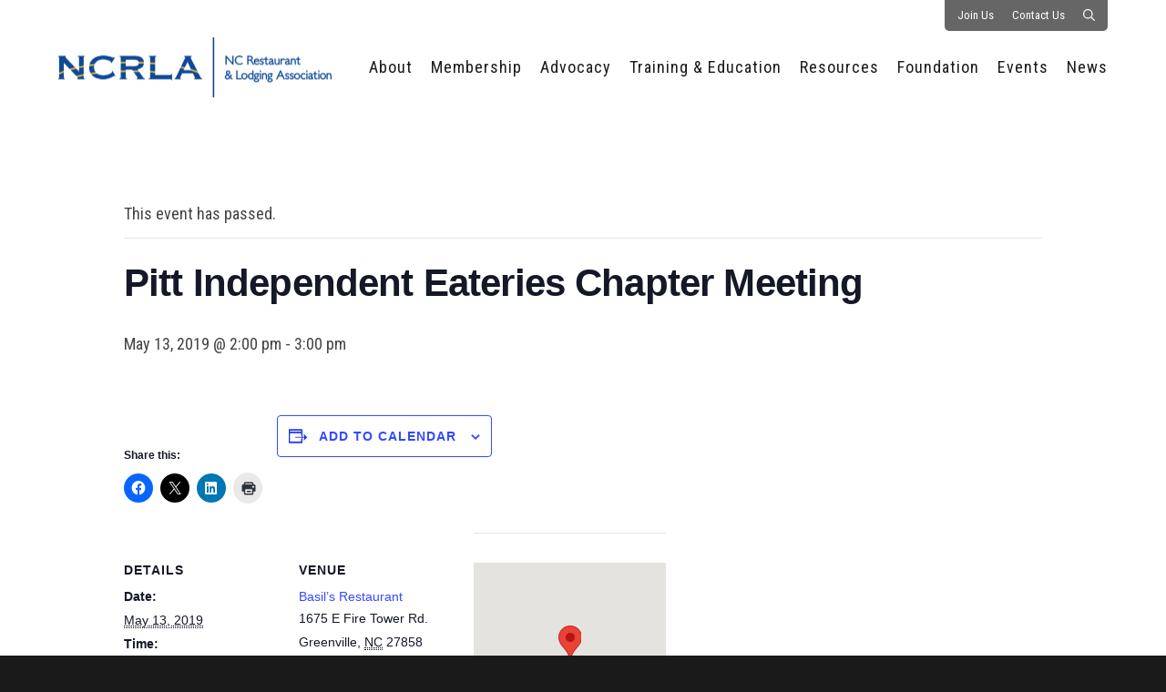

--- FILE ---
content_type: text/html; charset=UTF-8
request_url: https://www.ncrla.org/event/pitt-independent-eateries-chapter-meeting/
body_size: 24108
content:
<!DOCTYPE html>
<html lang="en-US">
<head >
<meta charset="UTF-8" />
<meta name="viewport" content="width=device-width, initial-scale=1" />
<link rel='stylesheet' id='tribe-events-views-v2-bootstrap-datepicker-styles-css' href='https://www.ncrla.org/wp-content/plugins/the-events-calendar/vendor/bootstrap-datepicker/css/bootstrap-datepicker.standalone.min.css?ver=6.15.12.2' type='text/css' media='all' />
<link rel='stylesheet' id='tec-variables-skeleton-css' href='https://www.ncrla.org/wp-content/plugins/the-events-calendar/common/build/css/variables-skeleton.css?ver=6.10.0' type='text/css' media='all' />
<link rel='stylesheet' id='tribe-common-skeleton-style-css' href='https://www.ncrla.org/wp-content/plugins/the-events-calendar/common/build/css/common-skeleton.css?ver=6.10.0' type='text/css' media='all' />
<link rel='stylesheet' id='tribe-tooltipster-css-css' href='https://www.ncrla.org/wp-content/plugins/the-events-calendar/common/vendor/tooltipster/tooltipster.bundle.min.css?ver=6.10.0' type='text/css' media='all' />
<link rel='stylesheet' id='tribe-events-views-v2-skeleton-css' href='https://www.ncrla.org/wp-content/plugins/the-events-calendar/build/css/views-skeleton.css?ver=6.15.12.2' type='text/css' media='all' />
<link rel='stylesheet' id='tec-variables-full-css' href='https://www.ncrla.org/wp-content/plugins/the-events-calendar/common/build/css/variables-full.css?ver=6.10.0' type='text/css' media='all' />
<link rel='stylesheet' id='tribe-common-full-style-css' href='https://www.ncrla.org/wp-content/plugins/the-events-calendar/common/build/css/common-full.css?ver=6.10.0' type='text/css' media='all' />
<link rel='stylesheet' id='tribe-events-views-v2-full-css' href='https://www.ncrla.org/wp-content/plugins/the-events-calendar/build/css/views-full.css?ver=6.15.12.2' type='text/css' media='all' />
<link rel='stylesheet' id='tribe-events-views-v2-print-css' href='https://www.ncrla.org/wp-content/plugins/the-events-calendar/build/css/views-print.css?ver=6.15.12.2' type='text/css' media='print' />
<link rel='stylesheet' id='tribe-events-pro-views-v2-print-css' href='https://www.ncrla.org/wp-content/plugins/events-calendar-pro/build/css/views-print.css?ver=7.7.12' type='text/css' media='print' />
<meta name='robots' content='index, follow, max-image-preview:large, max-snippet:-1, max-video-preview:-1' />

	<!-- This site is optimized with the Yoast SEO plugin v26.8 - https://yoast.com/product/yoast-seo-wordpress/ -->
	<title>Pitt Independent Eateries Chapter Meeting - NCRLA</title>
	<link rel="canonical" href="https://www.ncrla.org/event/pitt-independent-eateries-chapter-meeting/" />
	<meta property="og:locale" content="en_US" />
	<meta property="og:type" content="article" />
	<meta property="og:title" content="Pitt Independent Eateries Chapter Meeting - NCRLA" />
	<meta property="og:url" content="https://www.ncrla.org/event/pitt-independent-eateries-chapter-meeting/" />
	<meta property="og:site_name" content="NCRLA" />
	<meta name="twitter:card" content="summary_large_image" />
	<script type="application/ld+json" class="yoast-schema-graph">{"@context":"https://schema.org","@graph":[{"@type":"WebPage","@id":"https://www.ncrla.org/event/pitt-independent-eateries-chapter-meeting/","url":"https://www.ncrla.org/event/pitt-independent-eateries-chapter-meeting/","name":"Pitt Independent Eateries Chapter Meeting - NCRLA","isPartOf":{"@id":"https://www.ncrla.org/#website"},"datePublished":"2019-03-18T18:45:37+00:00","breadcrumb":{"@id":"https://www.ncrla.org/event/pitt-independent-eateries-chapter-meeting/#breadcrumb"},"inLanguage":"en-US","potentialAction":[{"@type":"ReadAction","target":["https://www.ncrla.org/event/pitt-independent-eateries-chapter-meeting/"]}]},{"@type":"BreadcrumbList","@id":"https://www.ncrla.org/event/pitt-independent-eateries-chapter-meeting/#breadcrumb","itemListElement":[{"@type":"ListItem","position":1,"name":"Home","item":"https://www.ncrla.org/"},{"@type":"ListItem","position":2,"name":"Events","item":"https://www.ncrla.org/events/"},{"@type":"ListItem","position":3,"name":"Pitt Independent Eateries Chapter Meeting"}]},{"@type":"WebSite","@id":"https://www.ncrla.org/#website","url":"https://www.ncrla.org/","name":"NCRLA","description":"North Carolina Restaurant and Lodging Association","potentialAction":[{"@type":"SearchAction","target":{"@type":"EntryPoint","urlTemplate":"https://www.ncrla.org/?s={search_term_string}"},"query-input":{"@type":"PropertyValueSpecification","valueRequired":true,"valueName":"search_term_string"}}],"inLanguage":"en-US"},{"@type":"Event","name":"Pitt Independent Eateries Chapter Meeting","description":"","url":"https://www.ncrla.org/event/pitt-independent-eateries-chapter-meeting/","eventAttendanceMode":"https://schema.org/OfflineEventAttendanceMode","eventStatus":"https://schema.org/EventScheduled","startDate":"2019-05-13T14:00:00-04:00","endDate":"2019-05-13T15:00:00-04:00","location":{"@type":"Place","name":"Basil&#8217;s Restaurant","description":"","url":"https://www.ncrla.org/venue/basils-restaurant/","address":{"@type":"PostalAddress","streetAddress":"1675 E Fire Tower Rd.","addressLocality":"Greenville","addressRegion":"NC","postalCode":"27858","addressCountry":"United States"},"geo":{"@type":"GeoCoordinates","latitude":35.5656351,"longitude":-77.3601232},"telephone":"","sameAs":""},"@id":"https://www.ncrla.org/event/pitt-independent-eateries-chapter-meeting/#event","mainEntityOfPage":{"@id":"https://www.ncrla.org/event/pitt-independent-eateries-chapter-meeting/"}}]}</script>
	<!-- / Yoast SEO plugin. -->


<link rel='dns-prefetch' href='//connect.facebook.net' />
<link rel='dns-prefetch' href='//cdn.usefathom.com' />
<link rel='dns-prefetch' href='//stats.wp.com' />
<link rel='dns-prefetch' href='//fonts.googleapis.com' />
<link rel='dns-prefetch' href='//code.ionicframework.com' />
<link rel="alternate" type="application/rss+xml" title="NCRLA &raquo; Feed" href="https://www.ncrla.org/feed/" />
<link rel="alternate" type="text/calendar" title="NCRLA &raquo; iCal Feed" href="https://www.ncrla.org/events/?ical=1" />
<link rel="alternate" title="oEmbed (JSON)" type="application/json+oembed" href="https://www.ncrla.org/wp-json/oembed/1.0/embed?url=https%3A%2F%2Fwww.ncrla.org%2Fevent%2Fpitt-independent-eateries-chapter-meeting%2F" />
<link rel="alternate" title="oEmbed (XML)" type="text/xml+oembed" href="https://www.ncrla.org/wp-json/oembed/1.0/embed?url=https%3A%2F%2Fwww.ncrla.org%2Fevent%2Fpitt-independent-eateries-chapter-meeting%2F&#038;format=xml" />
		<!-- This site uses the Google Analytics by MonsterInsights plugin v9.11.1 - Using Analytics tracking - https://www.monsterinsights.com/ -->
							<script src="//www.googletagmanager.com/gtag/js?id=G-Y99JYVMGCF"  data-cfasync="false" data-wpfc-render="false" type="text/javascript" async></script>
			<script data-cfasync="false" data-wpfc-render="false" type="text/javascript">
				var mi_version = '9.11.1';
				var mi_track_user = true;
				var mi_no_track_reason = '';
								var MonsterInsightsDefaultLocations = {"page_location":"https:\/\/www.ncrla.org\/event\/pitt-independent-eateries-chapter-meeting\/"};
								MonsterInsightsDefaultLocations.page_location = window.location.href;
								if ( typeof MonsterInsightsPrivacyGuardFilter === 'function' ) {
					var MonsterInsightsLocations = (typeof MonsterInsightsExcludeQuery === 'object') ? MonsterInsightsPrivacyGuardFilter( MonsterInsightsExcludeQuery ) : MonsterInsightsPrivacyGuardFilter( MonsterInsightsDefaultLocations );
				} else {
					var MonsterInsightsLocations = (typeof MonsterInsightsExcludeQuery === 'object') ? MonsterInsightsExcludeQuery : MonsterInsightsDefaultLocations;
				}

								var disableStrs = [
										'ga-disable-G-Y99JYVMGCF',
									];

				/* Function to detect opted out users */
				function __gtagTrackerIsOptedOut() {
					for (var index = 0; index < disableStrs.length; index++) {
						if (document.cookie.indexOf(disableStrs[index] + '=true') > -1) {
							return true;
						}
					}

					return false;
				}

				/* Disable tracking if the opt-out cookie exists. */
				if (__gtagTrackerIsOptedOut()) {
					for (var index = 0; index < disableStrs.length; index++) {
						window[disableStrs[index]] = true;
					}
				}

				/* Opt-out function */
				function __gtagTrackerOptout() {
					for (var index = 0; index < disableStrs.length; index++) {
						document.cookie = disableStrs[index] + '=true; expires=Thu, 31 Dec 2099 23:59:59 UTC; path=/';
						window[disableStrs[index]] = true;
					}
				}

				if ('undefined' === typeof gaOptout) {
					function gaOptout() {
						__gtagTrackerOptout();
					}
				}
								window.dataLayer = window.dataLayer || [];

				window.MonsterInsightsDualTracker = {
					helpers: {},
					trackers: {},
				};
				if (mi_track_user) {
					function __gtagDataLayer() {
						dataLayer.push(arguments);
					}

					function __gtagTracker(type, name, parameters) {
						if (!parameters) {
							parameters = {};
						}

						if (parameters.send_to) {
							__gtagDataLayer.apply(null, arguments);
							return;
						}

						if (type === 'event') {
														parameters.send_to = monsterinsights_frontend.v4_id;
							var hookName = name;
							if (typeof parameters['event_category'] !== 'undefined') {
								hookName = parameters['event_category'] + ':' + name;
							}

							if (typeof MonsterInsightsDualTracker.trackers[hookName] !== 'undefined') {
								MonsterInsightsDualTracker.trackers[hookName](parameters);
							} else {
								__gtagDataLayer('event', name, parameters);
							}
							
						} else {
							__gtagDataLayer.apply(null, arguments);
						}
					}

					__gtagTracker('js', new Date());
					__gtagTracker('set', {
						'developer_id.dZGIzZG': true,
											});
					if ( MonsterInsightsLocations.page_location ) {
						__gtagTracker('set', MonsterInsightsLocations);
					}
										__gtagTracker('config', 'G-Y99JYVMGCF', {"forceSSL":"true"} );
										window.gtag = __gtagTracker;										(function () {
						/* https://developers.google.com/analytics/devguides/collection/analyticsjs/ */
						/* ga and __gaTracker compatibility shim. */
						var noopfn = function () {
							return null;
						};
						var newtracker = function () {
							return new Tracker();
						};
						var Tracker = function () {
							return null;
						};
						var p = Tracker.prototype;
						p.get = noopfn;
						p.set = noopfn;
						p.send = function () {
							var args = Array.prototype.slice.call(arguments);
							args.unshift('send');
							__gaTracker.apply(null, args);
						};
						var __gaTracker = function () {
							var len = arguments.length;
							if (len === 0) {
								return;
							}
							var f = arguments[len - 1];
							if (typeof f !== 'object' || f === null || typeof f.hitCallback !== 'function') {
								if ('send' === arguments[0]) {
									var hitConverted, hitObject = false, action;
									if ('event' === arguments[1]) {
										if ('undefined' !== typeof arguments[3]) {
											hitObject = {
												'eventAction': arguments[3],
												'eventCategory': arguments[2],
												'eventLabel': arguments[4],
												'value': arguments[5] ? arguments[5] : 1,
											}
										}
									}
									if ('pageview' === arguments[1]) {
										if ('undefined' !== typeof arguments[2]) {
											hitObject = {
												'eventAction': 'page_view',
												'page_path': arguments[2],
											}
										}
									}
									if (typeof arguments[2] === 'object') {
										hitObject = arguments[2];
									}
									if (typeof arguments[5] === 'object') {
										Object.assign(hitObject, arguments[5]);
									}
									if ('undefined' !== typeof arguments[1].hitType) {
										hitObject = arguments[1];
										if ('pageview' === hitObject.hitType) {
											hitObject.eventAction = 'page_view';
										}
									}
									if (hitObject) {
										action = 'timing' === arguments[1].hitType ? 'timing_complete' : hitObject.eventAction;
										hitConverted = mapArgs(hitObject);
										__gtagTracker('event', action, hitConverted);
									}
								}
								return;
							}

							function mapArgs(args) {
								var arg, hit = {};
								var gaMap = {
									'eventCategory': 'event_category',
									'eventAction': 'event_action',
									'eventLabel': 'event_label',
									'eventValue': 'event_value',
									'nonInteraction': 'non_interaction',
									'timingCategory': 'event_category',
									'timingVar': 'name',
									'timingValue': 'value',
									'timingLabel': 'event_label',
									'page': 'page_path',
									'location': 'page_location',
									'title': 'page_title',
									'referrer' : 'page_referrer',
								};
								for (arg in args) {
																		if (!(!args.hasOwnProperty(arg) || !gaMap.hasOwnProperty(arg))) {
										hit[gaMap[arg]] = args[arg];
									} else {
										hit[arg] = args[arg];
									}
								}
								return hit;
							}

							try {
								f.hitCallback();
							} catch (ex) {
							}
						};
						__gaTracker.create = newtracker;
						__gaTracker.getByName = newtracker;
						__gaTracker.getAll = function () {
							return [];
						};
						__gaTracker.remove = noopfn;
						__gaTracker.loaded = true;
						window['__gaTracker'] = __gaTracker;
					})();
									} else {
										console.log("");
					(function () {
						function __gtagTracker() {
							return null;
						}

						window['__gtagTracker'] = __gtagTracker;
						window['gtag'] = __gtagTracker;
					})();
									}
			</script>
							<!-- / Google Analytics by MonsterInsights -->
		<style id='wp-img-auto-sizes-contain-inline-css' type='text/css'>
img:is([sizes=auto i],[sizes^="auto," i]){contain-intrinsic-size:3000px 1500px}
/*# sourceURL=wp-img-auto-sizes-contain-inline-css */
</style>
<link rel='stylesheet' id='tribe-events-full-pro-calendar-style-css' href='https://www.ncrla.org/wp-content/plugins/events-calendar-pro/build/css/tribe-events-pro-full.css?ver=7.7.12' type='text/css' media='all' />
<link rel='stylesheet' id='tribe-events-virtual-skeleton-css' href='https://www.ncrla.org/wp-content/plugins/events-calendar-pro/build/css/events-virtual-skeleton.css?ver=7.7.12' type='text/css' media='all' />
<link rel='stylesheet' id='tribe-events-virtual-full-css' href='https://www.ncrla.org/wp-content/plugins/events-calendar-pro/build/css/events-virtual-full.css?ver=7.7.12' type='text/css' media='all' />
<link rel='stylesheet' id='tribe-events-virtual-single-skeleton-css' href='https://www.ncrla.org/wp-content/plugins/events-calendar-pro/build/css/events-virtual-single-skeleton.css?ver=7.7.12' type='text/css' media='all' />
<link rel='stylesheet' id='tribe-events-virtual-single-full-css' href='https://www.ncrla.org/wp-content/plugins/events-calendar-pro/build/css/events-virtual-single-full.css?ver=7.7.12' type='text/css' media='all' />
<link rel='stylesheet' id='tec-events-pro-single-css' href='https://www.ncrla.org/wp-content/plugins/events-calendar-pro/build/css/events-single.css?ver=7.7.12' type='text/css' media='all' />
<link rel='stylesheet' id='tribe-events-calendar-pro-style-css' href='https://www.ncrla.org/wp-content/plugins/events-calendar-pro/build/css/tribe-events-pro-full.css?ver=7.7.12' type='text/css' media='all' />
<link rel='stylesheet' id='tribe-events-pro-mini-calendar-block-styles-css' href='https://www.ncrla.org/wp-content/plugins/events-calendar-pro/build/css/tribe-events-pro-mini-calendar-block.css?ver=7.7.12' type='text/css' media='all' />
<link rel='stylesheet' id='tribe-events-v2-single-skeleton-css' href='https://www.ncrla.org/wp-content/plugins/the-events-calendar/build/css/tribe-events-single-skeleton.css?ver=6.15.12.2' type='text/css' media='all' />
<link rel='stylesheet' id='tribe-events-v2-single-skeleton-full-css' href='https://www.ncrla.org/wp-content/plugins/the-events-calendar/build/css/tribe-events-single-full.css?ver=6.15.12.2' type='text/css' media='all' />
<link rel='stylesheet' id='tribe-events-virtual-single-v2-skeleton-css' href='https://www.ncrla.org/wp-content/plugins/events-calendar-pro/build/css/events-virtual-single-v2-skeleton.css?ver=7.7.12' type='text/css' media='all' />
<link rel='stylesheet' id='tribe-events-virtual-single-v2-full-css' href='https://www.ncrla.org/wp-content/plugins/events-calendar-pro/build/css/events-virtual-single-v2-full.css?ver=7.7.12' type='text/css' media='all' />
<link rel='stylesheet' id='tribe-events-v2-virtual-single-block-css' href='https://www.ncrla.org/wp-content/plugins/events-calendar-pro/build/css/events-virtual-single-block.css?ver=7.7.12' type='text/css' media='all' />
<link rel='stylesheet' id='showcase-pro-css' href='https://www.ncrla.org/wp-content/themes/showcase-pro/style.css?ver=1734671460' type='text/css' media='all' />
<style id='wp-emoji-styles-inline-css' type='text/css'>

	img.wp-smiley, img.emoji {
		display: inline !important;
		border: none !important;
		box-shadow: none !important;
		height: 1em !important;
		width: 1em !important;
		margin: 0 0.07em !important;
		vertical-align: -0.1em !important;
		background: none !important;
		padding: 0 !important;
	}
/*# sourceURL=wp-emoji-styles-inline-css */
</style>
<link rel='stylesheet' id='wp-block-library-css' href='https://www.ncrla.org/wp-includes/css/dist/block-library/style.min.css?ver=6.9' type='text/css' media='all' />
<style id='global-styles-inline-css' type='text/css'>
:root{--wp--preset--aspect-ratio--square: 1;--wp--preset--aspect-ratio--4-3: 4/3;--wp--preset--aspect-ratio--3-4: 3/4;--wp--preset--aspect-ratio--3-2: 3/2;--wp--preset--aspect-ratio--2-3: 2/3;--wp--preset--aspect-ratio--16-9: 16/9;--wp--preset--aspect-ratio--9-16: 9/16;--wp--preset--color--black: #000000;--wp--preset--color--cyan-bluish-gray: #abb8c3;--wp--preset--color--white: #ffffff;--wp--preset--color--pale-pink: #f78da7;--wp--preset--color--vivid-red: #cf2e2e;--wp--preset--color--luminous-vivid-orange: #ff6900;--wp--preset--color--luminous-vivid-amber: #fcb900;--wp--preset--color--light-green-cyan: #7bdcb5;--wp--preset--color--vivid-green-cyan: #00d084;--wp--preset--color--pale-cyan-blue: #8ed1fc;--wp--preset--color--vivid-cyan-blue: #0693e3;--wp--preset--color--vivid-purple: #9b51e0;--wp--preset--gradient--vivid-cyan-blue-to-vivid-purple: linear-gradient(135deg,rgb(6,147,227) 0%,rgb(155,81,224) 100%);--wp--preset--gradient--light-green-cyan-to-vivid-green-cyan: linear-gradient(135deg,rgb(122,220,180) 0%,rgb(0,208,130) 100%);--wp--preset--gradient--luminous-vivid-amber-to-luminous-vivid-orange: linear-gradient(135deg,rgb(252,185,0) 0%,rgb(255,105,0) 100%);--wp--preset--gradient--luminous-vivid-orange-to-vivid-red: linear-gradient(135deg,rgb(255,105,0) 0%,rgb(207,46,46) 100%);--wp--preset--gradient--very-light-gray-to-cyan-bluish-gray: linear-gradient(135deg,rgb(238,238,238) 0%,rgb(169,184,195) 100%);--wp--preset--gradient--cool-to-warm-spectrum: linear-gradient(135deg,rgb(74,234,220) 0%,rgb(151,120,209) 20%,rgb(207,42,186) 40%,rgb(238,44,130) 60%,rgb(251,105,98) 80%,rgb(254,248,76) 100%);--wp--preset--gradient--blush-light-purple: linear-gradient(135deg,rgb(255,206,236) 0%,rgb(152,150,240) 100%);--wp--preset--gradient--blush-bordeaux: linear-gradient(135deg,rgb(254,205,165) 0%,rgb(254,45,45) 50%,rgb(107,0,62) 100%);--wp--preset--gradient--luminous-dusk: linear-gradient(135deg,rgb(255,203,112) 0%,rgb(199,81,192) 50%,rgb(65,88,208) 100%);--wp--preset--gradient--pale-ocean: linear-gradient(135deg,rgb(255,245,203) 0%,rgb(182,227,212) 50%,rgb(51,167,181) 100%);--wp--preset--gradient--electric-grass: linear-gradient(135deg,rgb(202,248,128) 0%,rgb(113,206,126) 100%);--wp--preset--gradient--midnight: linear-gradient(135deg,rgb(2,3,129) 0%,rgb(40,116,252) 100%);--wp--preset--font-size--small: 13px;--wp--preset--font-size--medium: 20px;--wp--preset--font-size--large: 36px;--wp--preset--font-size--x-large: 42px;--wp--preset--spacing--20: 0.44rem;--wp--preset--spacing--30: 0.67rem;--wp--preset--spacing--40: 1rem;--wp--preset--spacing--50: 1.5rem;--wp--preset--spacing--60: 2.25rem;--wp--preset--spacing--70: 3.38rem;--wp--preset--spacing--80: 5.06rem;--wp--preset--shadow--natural: 6px 6px 9px rgba(0, 0, 0, 0.2);--wp--preset--shadow--deep: 12px 12px 50px rgba(0, 0, 0, 0.4);--wp--preset--shadow--sharp: 6px 6px 0px rgba(0, 0, 0, 0.2);--wp--preset--shadow--outlined: 6px 6px 0px -3px rgb(255, 255, 255), 6px 6px rgb(0, 0, 0);--wp--preset--shadow--crisp: 6px 6px 0px rgb(0, 0, 0);}:where(.is-layout-flex){gap: 0.5em;}:where(.is-layout-grid){gap: 0.5em;}body .is-layout-flex{display: flex;}.is-layout-flex{flex-wrap: wrap;align-items: center;}.is-layout-flex > :is(*, div){margin: 0;}body .is-layout-grid{display: grid;}.is-layout-grid > :is(*, div){margin: 0;}:where(.wp-block-columns.is-layout-flex){gap: 2em;}:where(.wp-block-columns.is-layout-grid){gap: 2em;}:where(.wp-block-post-template.is-layout-flex){gap: 1.25em;}:where(.wp-block-post-template.is-layout-grid){gap: 1.25em;}.has-black-color{color: var(--wp--preset--color--black) !important;}.has-cyan-bluish-gray-color{color: var(--wp--preset--color--cyan-bluish-gray) !important;}.has-white-color{color: var(--wp--preset--color--white) !important;}.has-pale-pink-color{color: var(--wp--preset--color--pale-pink) !important;}.has-vivid-red-color{color: var(--wp--preset--color--vivid-red) !important;}.has-luminous-vivid-orange-color{color: var(--wp--preset--color--luminous-vivid-orange) !important;}.has-luminous-vivid-amber-color{color: var(--wp--preset--color--luminous-vivid-amber) !important;}.has-light-green-cyan-color{color: var(--wp--preset--color--light-green-cyan) !important;}.has-vivid-green-cyan-color{color: var(--wp--preset--color--vivid-green-cyan) !important;}.has-pale-cyan-blue-color{color: var(--wp--preset--color--pale-cyan-blue) !important;}.has-vivid-cyan-blue-color{color: var(--wp--preset--color--vivid-cyan-blue) !important;}.has-vivid-purple-color{color: var(--wp--preset--color--vivid-purple) !important;}.has-black-background-color{background-color: var(--wp--preset--color--black) !important;}.has-cyan-bluish-gray-background-color{background-color: var(--wp--preset--color--cyan-bluish-gray) !important;}.has-white-background-color{background-color: var(--wp--preset--color--white) !important;}.has-pale-pink-background-color{background-color: var(--wp--preset--color--pale-pink) !important;}.has-vivid-red-background-color{background-color: var(--wp--preset--color--vivid-red) !important;}.has-luminous-vivid-orange-background-color{background-color: var(--wp--preset--color--luminous-vivid-orange) !important;}.has-luminous-vivid-amber-background-color{background-color: var(--wp--preset--color--luminous-vivid-amber) !important;}.has-light-green-cyan-background-color{background-color: var(--wp--preset--color--light-green-cyan) !important;}.has-vivid-green-cyan-background-color{background-color: var(--wp--preset--color--vivid-green-cyan) !important;}.has-pale-cyan-blue-background-color{background-color: var(--wp--preset--color--pale-cyan-blue) !important;}.has-vivid-cyan-blue-background-color{background-color: var(--wp--preset--color--vivid-cyan-blue) !important;}.has-vivid-purple-background-color{background-color: var(--wp--preset--color--vivid-purple) !important;}.has-black-border-color{border-color: var(--wp--preset--color--black) !important;}.has-cyan-bluish-gray-border-color{border-color: var(--wp--preset--color--cyan-bluish-gray) !important;}.has-white-border-color{border-color: var(--wp--preset--color--white) !important;}.has-pale-pink-border-color{border-color: var(--wp--preset--color--pale-pink) !important;}.has-vivid-red-border-color{border-color: var(--wp--preset--color--vivid-red) !important;}.has-luminous-vivid-orange-border-color{border-color: var(--wp--preset--color--luminous-vivid-orange) !important;}.has-luminous-vivid-amber-border-color{border-color: var(--wp--preset--color--luminous-vivid-amber) !important;}.has-light-green-cyan-border-color{border-color: var(--wp--preset--color--light-green-cyan) !important;}.has-vivid-green-cyan-border-color{border-color: var(--wp--preset--color--vivid-green-cyan) !important;}.has-pale-cyan-blue-border-color{border-color: var(--wp--preset--color--pale-cyan-blue) !important;}.has-vivid-cyan-blue-border-color{border-color: var(--wp--preset--color--vivid-cyan-blue) !important;}.has-vivid-purple-border-color{border-color: var(--wp--preset--color--vivid-purple) !important;}.has-vivid-cyan-blue-to-vivid-purple-gradient-background{background: var(--wp--preset--gradient--vivid-cyan-blue-to-vivid-purple) !important;}.has-light-green-cyan-to-vivid-green-cyan-gradient-background{background: var(--wp--preset--gradient--light-green-cyan-to-vivid-green-cyan) !important;}.has-luminous-vivid-amber-to-luminous-vivid-orange-gradient-background{background: var(--wp--preset--gradient--luminous-vivid-amber-to-luminous-vivid-orange) !important;}.has-luminous-vivid-orange-to-vivid-red-gradient-background{background: var(--wp--preset--gradient--luminous-vivid-orange-to-vivid-red) !important;}.has-very-light-gray-to-cyan-bluish-gray-gradient-background{background: var(--wp--preset--gradient--very-light-gray-to-cyan-bluish-gray) !important;}.has-cool-to-warm-spectrum-gradient-background{background: var(--wp--preset--gradient--cool-to-warm-spectrum) !important;}.has-blush-light-purple-gradient-background{background: var(--wp--preset--gradient--blush-light-purple) !important;}.has-blush-bordeaux-gradient-background{background: var(--wp--preset--gradient--blush-bordeaux) !important;}.has-luminous-dusk-gradient-background{background: var(--wp--preset--gradient--luminous-dusk) !important;}.has-pale-ocean-gradient-background{background: var(--wp--preset--gradient--pale-ocean) !important;}.has-electric-grass-gradient-background{background: var(--wp--preset--gradient--electric-grass) !important;}.has-midnight-gradient-background{background: var(--wp--preset--gradient--midnight) !important;}.has-small-font-size{font-size: var(--wp--preset--font-size--small) !important;}.has-medium-font-size{font-size: var(--wp--preset--font-size--medium) !important;}.has-large-font-size{font-size: var(--wp--preset--font-size--large) !important;}.has-x-large-font-size{font-size: var(--wp--preset--font-size--x-large) !important;}
/*# sourceURL=global-styles-inline-css */
</style>

<style id='classic-theme-styles-inline-css' type='text/css'>
/*! This file is auto-generated */
.wp-block-button__link{color:#fff;background-color:#32373c;border-radius:9999px;box-shadow:none;text-decoration:none;padding:calc(.667em + 2px) calc(1.333em + 2px);font-size:1.125em}.wp-block-file__button{background:#32373c;color:#fff;text-decoration:none}
/*# sourceURL=/wp-includes/css/classic-themes.min.css */
</style>
<link rel='stylesheet' id='tribe-events-v2-single-blocks-css' href='https://www.ncrla.org/wp-content/plugins/the-events-calendar/build/css/tribe-events-single-blocks.css?ver=6.15.12.2' type='text/css' media='all' />
<link rel='stylesheet' id='collapsecss-css' href='https://www.ncrla.org/wp-content/plugins/bootstrap-collapse-master/css/collapse.css?ver=3.3.5' type='text/css' media='all' />
<link rel='stylesheet' id='modalcss-css' href='https://www.ncrla.org/wp-content/plugins/clb-bootstrap-modals/css/modal.css?ver=4.0.0-alpha.6' type='text/css' media='all' />
<link rel='stylesheet' id='navtabscss-css' href='https://www.ncrla.org/wp-content/plugins/clb-bootstrap-navtabs/css/navtabs.css?ver=3.3.5' type='text/css' media='all' />
<link rel='stylesheet' id='dashicons-css' href='https://www.ncrla.org/wp-includes/css/dashicons.min.css?ver=6.9' type='text/css' media='all' />
<style id='ncrla-collapsible-style-inline-css' type='text/css'>

		.ncrla-collapsible-block details {
			border: 1px solid #ccc;
			border-radius: 4px;
			padding: 0.75rem;
			margin-bottom: 1rem;
			background: #fafafa;
		}
		.ncrla-collapsible-block summary {
			cursor: pointer;
			font-family: "Roboto Condensed", sans-serif;
			font-size: 1.25rem;
			font-weight: 700;
			margin-bottom: 0.5rem;
		}
		.ncrla-collapsible-block .ncrla-resource-list {
			margin: 0.5rem 0 0.5rem 1.25rem;
			padding: 0;
			list-style: disc;
		}
		.ncrla-collapsible-block .ncrla-resource-list li {
			margin-bottom: 0.25rem;
		}
		.ncrla-collapsible-block details details,
		.ncrla-collapsible-block details details details {
			margin-top: 1.5rem;
			border-color: #ddd;
		}
	
/*# sourceURL=ncrla-collapsible-style-inline-css */
</style>
<link rel='stylesheet' id='clb-modal-css-css' href='https://www.ncrla.org/wp-content/plugins/clb-custom-blocks-master//css/clb-bootstrap-modal-only.css?ver=6.9' type='text/css' media='all' />
<link rel='stylesheet' id='rotatingtweets-css' href='https://www.ncrla.org/wp-content/plugins/rotatingtweets/css/style.css?ver=6.9' type='text/css' media='all' />
<link rel='stylesheet' id='tribe-events-block-event-venue-css' href='https://www.ncrla.org/wp-content/plugins/the-events-calendar/build/event-venue/frontend.css?ver=6.15.12.2' type='text/css' media='all' />
<link rel='stylesheet' id='google-fonts-css' href='//fonts.googleapis.com/css?family=Hind%3A400%2C300%2C500%2C600%2C700&#038;ver=6.9' type='text/css' media='all' />
<link rel='stylesheet' id='ionicons-css' href='//code.ionicframework.com/ionicons/2.0.1/css/ionicons.min.css?ver=6.9' type='text/css' media='all' />
<link rel='stylesheet' id='simple-social-icons-font-css' href='https://www.ncrla.org/wp-content/plugins/simple-social-icons/css/style.css?ver=4.0.0' type='text/css' media='all' />
<style id='kadence-blocks-global-variables-inline-css' type='text/css'>
:root {--global-kb-font-size-sm:clamp(0.8rem, 0.73rem + 0.217vw, 0.9rem);--global-kb-font-size-md:clamp(1.1rem, 0.995rem + 0.326vw, 1.25rem);--global-kb-font-size-lg:clamp(1.75rem, 1.576rem + 0.543vw, 2rem);--global-kb-font-size-xl:clamp(2.25rem, 1.728rem + 1.63vw, 3rem);--global-kb-font-size-xxl:clamp(2.5rem, 1.456rem + 3.26vw, 4rem);--global-kb-font-size-xxxl:clamp(2.75rem, 0.489rem + 7.065vw, 6rem);}:root {--global-palette1: #3182CE;--global-palette2: #2B6CB0;--global-palette3: #1A202C;--global-palette4: #2D3748;--global-palette5: #4A5568;--global-palette6: #718096;--global-palette7: #EDF2F7;--global-palette8: #F7FAFC;--global-palette9: #ffffff;}
/*# sourceURL=kadence-blocks-global-variables-inline-css */
</style>
<link rel='stylesheet' id='tomatillo-style-salvage-css' href='https://www.ncrla.org/wp-content/plugins/tomatillo-design-style-salvage-2025-main/assets/css/style-salvage.css?ver=1.0.8' type='text/css' media='all' />
<link rel='stylesheet' id='clb-educational-resources-css' href='https://www.ncrla.org/wp-content/plugins/clb-educational-resources/css/clb-educational-resources.css?ver=1.0.0' type='text/css' media='all' />
<link rel='stylesheet' id='clb-custom-styles-reboot-css' href='https://www.ncrla.org/wp-content/plugins/clb-reboot-2021/css/clb-custom-styles-reboot.css?ver=1.0.0' type='text/css' media='all' />
<style id='block-visibility-screen-size-styles-inline-css' type='text/css'>
/* Large screens (desktops, 992px and up) */
@media ( min-width: 992px ) {
	.block-visibility-hide-large-screen {
		display: none !important;
	}
}

/* Medium screens (tablets, between 768px and 992px) */
@media ( min-width: 768px ) and ( max-width: 991.98px ) {
	.block-visibility-hide-medium-screen {
		display: none !important;
	}
}

/* Small screens (mobile devices, less than 768px) */
@media ( max-width: 767.98px ) {
	.block-visibility-hide-small-screen {
		display: none !important;
	}
}
/*# sourceURL=block-visibility-screen-size-styles-inline-css */
</style>
<link rel='stylesheet' id='genesis-extender-minified-css' href='https://www.ncrla.org/wp-content/uploads/genesis-extender/plugin/genesis-extender-minified.css?ver=1734671402' type='text/css' media='all' />
<link rel='stylesheet' id='sharedaddy-css' href='https://www.ncrla.org/wp-content/plugins/jetpack/modules/sharedaddy/sharing.css?ver=15.4' type='text/css' media='all' />
<link rel='stylesheet' id='social-logos-css' href='https://www.ncrla.org/wp-content/plugins/jetpack/_inc/social-logos/social-logos.min.css?ver=15.4' type='text/css' media='all' />
<script type="text/javascript" src="https://www.ncrla.org/wp-includes/js/jquery/jquery.min.js?ver=3.7.1" id="jquery-core-js"></script>
<script type="text/javascript" src="https://www.ncrla.org/wp-includes/js/jquery/jquery-migrate.min.js?ver=3.4.1" id="jquery-migrate-js"></script>
<script type="text/javascript" src="https://www.ncrla.org/wp-content/plugins/the-events-calendar/common/build/js/tribe-common.js?ver=9c44e11f3503a33e9540" id="tribe-common-js"></script>
<script type="text/javascript" src="https://www.ncrla.org/wp-content/plugins/the-events-calendar/build/js/views/breakpoints.js?ver=4208de2df2852e0b91ec" id="tribe-events-views-v2-breakpoints-js"></script>
<script type="text/javascript" src="https://www.ncrla.org/wp-content/plugins/google-analytics-for-wordpress/assets/js/frontend-gtag.min.js?ver=9.11.1" id="monsterinsights-frontend-script-js" async="async" data-wp-strategy="async"></script>
<script data-cfasync="false" data-wpfc-render="false" type="text/javascript" id='monsterinsights-frontend-script-js-extra'>/* <![CDATA[ */
var monsterinsights_frontend = {"js_events_tracking":"true","download_extensions":"doc,pdf,ppt,zip,xls,docx,pptx,xlsx","inbound_paths":"[]","home_url":"https:\/\/www.ncrla.org","hash_tracking":"false","v4_id":"G-Y99JYVMGCF"};/* ]]> */
</script>
<script type="text/javascript" src="https://cdn.usefathom.com/script.js" id="fathom-snippet-js" defer="defer" data-wp-strategy="defer" data-site="CLSPQGSR"   data-no-minify></script>
<link rel="https://api.w.org/" href="https://www.ncrla.org/wp-json/" /><link rel="alternate" title="JSON" type="application/json" href="https://www.ncrla.org/wp-json/wp/v2/tribe_events/15151" /><link rel="EditURI" type="application/rsd+xml" title="RSD" href="https://www.ncrla.org/xmlrpc.php?rsd" />
<link rel='shortlink' href='https://www.ncrla.org/?p=15151' />
<meta name="tec-api-version" content="v1"><meta name="tec-api-origin" content="https://www.ncrla.org"><link rel="alternate" href="https://www.ncrla.org/wp-json/tribe/events/v1/events/15151" />	<style>img#wpstats{display:none}</style>
		<link rel="dns-prefetch" href="//fonts.googleapis.com/"><link rel="prefetch" href="https://www.ncrla.org/wp-content/uploads/2017/12/homepage-kitchen.jpg"><link href="https://fonts.googleapis.com/css?family=Roboto+Condensed:400,700|Roboto+Slab:400,700|Roboto:400,400i,700&amp;subset=latin-ext" rel="stylesheet"><script src="/wp-content/themes/showcase-pro/js/linkify.min.js"></script><script src="/wp-content/themes/showcase-pro/js/linkify-jquery.min.js"></script><link rel="pingback" href="https://www.ncrla.org/xmlrpc.php" />
<script src="https://kit.fontawesome.com/9d148ae9d1.js" crossorigin="anonymous"></script>

<!-- Google Tag Manager -->
<script>(function(w,d,s,l,i){w[l]=w[l]||[];w[l].push({'gtm.start':
new Date().getTime(),event:'gtm.js'});var f=d.getElementsByTagName(s)[0],
j=d.createElement(s),dl=l!='dataLayer'?'&l='+l:'';j.async=true;j.src=
'https://www.googletagmanager.com/gtm.js?id='+i+dl;f.parentNode.insertBefore(j,f);
})(window,document,'script','dataLayer','GTM-WH6HL3ZW');</script>
<!-- End Google Tag Manager --><style type="text/css">.site-title a { background: url(https://www.ncrla.org/wp-content/uploads/2021/04/cropped-logo-dark-hr.png) no-repeat !important; }</style>
<link rel="icon" href="https://www.ncrla.org/wp-content/uploads/2017/09/cropped-logo-1-150x150.png" sizes="32x32" />
<link rel="icon" href="https://www.ncrla.org/wp-content/uploads/2017/09/cropped-logo-1-300x300.png" sizes="192x192" />
<link rel="apple-touch-icon" href="https://www.ncrla.org/wp-content/uploads/2017/09/cropped-logo-1-300x300.png" />
<meta name="msapplication-TileImage" content="https://www.ncrla.org/wp-content/uploads/2017/09/cropped-logo-1-300x300.png" />
		<style type="text/css" id="wp-custom-css">
			.clb-hello-bar {
	position: relative;
	z-index: 1000;
}

@media only screen and (min-width: 800px) {
    .site-header, .header-image .site-header {
/* 	top: 30px;		 */
	}
	
	#extra-header-area {
/* 		top: 34px; */
	}
	
	.header-scroll .site-header,
	.header-scroll.header-image .site-header {
		top: 0;
	}
	
}

#front-page-3 {
	display: none;
}

.home #custom_html-16 {
	display: block;
}

.entry-content ul.blocks-gallery-grid {
    margin-left: 0;
}

.clb-chef-showdown-top-gallery {
	margin-top: -62px !important;
}

.entry-content .clb-cs-social-buttons .button.full {
	background-image: linear-gradient( 45deg,#13865d,#104b91 );
}

.clb-hero-ctas-wrapper a {
	margin-bottom: 4px;
}

#custom-header-menu-bonus-items {
	border-bottom-left-radius: 5px;
}

.single-tribe_events .tribe-events-event-image {
	display: inline;
	float: right;
	max-width: 300px;
}

#front-page-4 .tribe-events-widget-events-list__event-row {
    border-radius: 5px;
    background: #fff;
    padding: 40px;
    margin-top: 8px;
}

.entry-content .gform_wrapper.gravity-theme .gfield_label {
	font-size: 1.8rem;
}

.gform_wrapper.gravity-theme .gfield_checkbox label, .gform_wrapper.gravity-theme .gfield_radio label {
	font-size: 16px;
}

#highlight_card-block_62cd8e1453db0 ul {
	margin-top: 20px;
}

#highlight_card-block_62cd8e94a1395 .wp-block-button {
	margin-top: 20px;
}

#highlight_card-block_62cd8f1da1396 ul,
#highlight_card-block_62d6f53807653 ul,
#highlight_card-block_62d6f58507654 ul,
#highlight_card-block_62d6f5bf07655 ul,
#highlight_card-block_62d6f5ff07656 ul {
	margin-top: 20px;
	margin-bottom: 0;
}


.clb-click-below-to-submit-yellow-background-action-item {
	background: #fbc33f;
	padding: 12px 20px;
	border-radius: 5px;
}


@media only screen and (max-width: 1440px) {

	.nav-primary .genesis-nav-menu > li > a {
		margin: -2px 0 0 20px;
	}

}

@media only screen and (max-width: 1300px) {

	.nav-primary .genesis-nav-menu > li > a {
		font-weight: 400;
		margin: -2px 0 0 16px;
	}

}

@media only screen and (min-width: 800px) and (max-width: 1255px) {
	
	.site-header .wrap {
		display: flex;
		flex-direction: column;
		align-items: center;
	}
	
	.nav-primary {
		text-align: center;
	}
	
	.genesis-nav-menu a {
		font-size: 16px;
	}
	
	.nav-primary .genesis-nav-menu > li > a {
		margin: 0px 8px;
	}
	
}





/* Custom Updates Dec 2023 */

a.wp-block-button__link {
    background-color: #0a4894;
    border-radius: 5px;
    box-shadow: none;
    border: 0;
    color: #fff;
    line-height: 2em !important;
    cursor: pointer;
    display: inline-block;
    outline: none;
    text-align: center;
    padding: 1.1rem 2rem 1rem;
    text-decoration: none;
    width: auto;
    white-space: nowrap;
}

.home h2 {
    font-size: 30px;
    font-size: 3rem;
    font-weight: 400;
    line-height: 1.2;
    font-family: 'Roboto Slab', serif;
}

.home .tribe-events-widget-events-list__event-row {
    border-radius: 5px;
    background: #fff;
    padding: 40px;
    margin-top: 8px;
}

.home .tribe-events-widget .tribe-events-widget-events-list__view-more-link {
    color: #fff;
    font-family: 'Roboto Condensed', sans-serif;
    font-size: 1.8rem;
    font-weight: 400;
    line-height: 1.612;
    -webkit-font-smoothing: antialiased;
}

.home .clb-ncrla-home-more-info .wp-block-cover__inner-container {
	max-width: 1280px;
}

.home .clb-single-info-card-wrapper {
	border-radius: 5px;
}

.home .clb-single-info-card-wrapper h3 {
	margin-bottom: 12px;
}

.home .clb-single-info-card-wrapper a {
	color: #1a1a1a;
}

.home .clb-single-info-card-subheading {
	color: #777;
	margin: 0;
}

.page-id-715 li.simcal-events-calendar-26342 {
	background: #fbc33f !important;
}

.entry-content .has-background {
	padding-left: 30px;
	padding-right: 30px;
}

.entry-content figure.wp-block-table {
	margin-top: 0;
}

.entry-content .wp-block-kadence-advancedheading {
	margin-bottom: 20px;
} 

.page-id-29058 .entry-content .wp-block-image {
	margin-top: -60px;
}

.ncrla-collapsible-block {
	margin-bottom: 30px;
}

.ncrla-collapsible-block summary {
    position: relative;
    padding-left: 1.25rem; /* make room for chevron */
}

.ncrla-collapsible-block summary::before {
    content: "\f345";
    font-family: dashicons;
    position: absolute;
    left: 0;
    top: 50%;
    transform: translateY(-50%);
    font-size: 1rem;
    line-height: 1; /* keeps the icon snug */
    transition: transform 0.2s ease;
}

.ncrla-collapsible-block details[open] > summary::before {
    content: "\f347";
	font-family: dashicons;
}

.ncrla-collapsible-block summary {
	margin-bottom: 0;
	font-size: 18px;
}

.ncrla-collapsible-block .ncrla-resource-list {
	padding-left: 20px;
	margin-bottom: 20px;
}

.ncrla-collapsible-block details {
	padding: 16px;
}

@media only screen and (min-width: 800px) {
	
	.home .alignwide,
	.home .alignfull {
		margin: 32px calc(50% - 50vw);
		max-width: 100vw;
		width: 100vw;
	}
	
}

/* For mobile devices on the specific webpage */
@media only screen and (max-width: 768px) {
  .chef-showdown-2024 .mobile-blocks {
    width: 100%; /* Ensure blocks take up full width */
    padding: 0 20px; /* Add padding on the sides */
    box-sizing: border-box; /* Include padding in the width calculation */
  }
}		</style>
		<link rel='stylesheet' id='soliloquy-style-css-css' href='https://www.ncrla.org/wp-content/plugins/soliloquy/assets/css/soliloquy.css?ver=2.7.2' type='text/css' media='all' />
</head>
<body class="wp-singular tribe_events-template-default single single-tribe_events postid-15151 wp-theme-genesis wp-child-theme-showcase-pro tribe-events-page-template tribe-theme-genesis tribe-no-js tribe-filter-live custom-header header-image header-full-width full-width-content genesis-breadcrumbs-hidden genesis-footer-widgets-visible events-single tribe-events-style-full tribe-events-style-theme unknown-os chrome override">
     <!-- Modal -->
     <div id="search" class="modal fade" tabindex="-1" role="dialog">
         <div class="modal-dialog" role="document">
             <div class="modal-content">
                 <div class="modal-header">

                    <h4 class="modal-title">Search NCRLA.org</h4>
     				<button type="button" class="close" data-dismiss="modal" aria-label="Close">
               			<span aria-hidden="true">×</span>
             			</button>
                 </div>

                 <div class="modal-body"><form class="search-form" method="get" action="https://www.ncrla.org/" role="search"><label class="search-form-label screen-reader-text" for="searchform-1">Search NCRLA.ORG...</label><input class="search-form-input" type="search" name="s" id="searchform-1" placeholder="Search NCRLA.ORG..."><input class="search-form-submit" type="submit" value="Search"><meta content="https://www.ncrla.org/?s={s}"></form></div>

     		  <!-- <div class="modal-footer">This is the footer of a modal...</div> -->
             </div><!-- /.modal-content -->
         </div><!-- /.modal-dialog -->
     </div><!-- /.modal -->

     <div class="site-container"><ul class="genesis-skip-link"><li><a href="#genesis-nav-primary" class="screen-reader-shortcut"> Skip to primary navigation</a></li><li><a href="#genesis-content" class="screen-reader-shortcut"> Skip to main content</a></li><li><a href="#genesis-footer-widgets" class="screen-reader-shortcut"> Skip to footer</a></li></ul><header class="site-header"><div class="wrap"><div class="title-area"><p class="site-title"><a href="https://www.ncrla.org/">NCRLA</a></p><p class="site-description">North Carolina Restaurant and Lodging Association</p></div><div id="extra-header-area"><section id="custom_html-22" class="widget_text widget widget_custom_html"><div class="widget_text widget-wrap"><div class="textwidget custom-html-widget"><span id="custom-header-menu-bonus-items"><a href="/membership/">Join Us</a><a href="/contact/">Contact Us</a><a href="#search" data-toggle="modal" id="header-search-modal"><i class="far fa-search"></i></a></span></div></div></section>
</div><nav class="nav-primary" aria-label="Main" id="genesis-nav-primary"><ul id="menu-main-menu" class="menu genesis-nav-menu menu-primary js-superfish"><li id="menu-item-18599" class="clb-mobile-menu-only menu-item menu-item-type-custom menu-item-object-custom menu-item-18599"><a href="/membership/"><span >Join Us</span></a></li>
<li id="menu-item-639" class="menu-item menu-item-type-post_type menu-item-object-page menu-item-has-children menu-item-639"><a href="https://www.ncrla.org/about/"><span >About</span></a>
<ul class="sub-menu">
	<li id="menu-item-304" class="menu-item menu-item-type-post_type menu-item-object-page menu-item-304"><a href="https://www.ncrla.org/about/team/"><span >Our Team</span></a></li>
	<li id="menu-item-417" class="menu-item menu-item-type-post_type menu-item-object-page menu-item-417"><a href="https://www.ncrla.org/about/boardofdirectors/"><span >Board of Directors</span></a></li>
	<li id="menu-item-18474" class="menu-item menu-item-type-post_type menu-item-object-page menu-item-18474"><a href="https://www.ncrla.org/about/who-we-are/"><span >Who We Are</span></a></li>
	<li id="menu-item-525" class="menu-item menu-item-type-post_type menu-item-object-page menu-item-525"><a href="https://www.ncrla.org/about/corporate-partners/"><span >Corporate Partners</span></a></li>
	<li id="menu-item-18121" class="menu-item menu-item-type-post_type menu-item-object-page menu-item-18121"><a href="https://www.ncrla.org/about/contact/"><span >Contact Us</span></a></li>
</ul>
</li>
<li id="menu-item-39" class="menu-item menu-item-type-post_type menu-item-object-page menu-item-has-children menu-item-39"><a href="https://www.ncrla.org/membership/"><span >Membership</span></a>
<ul class="sub-menu">
	<li id="menu-item-22023" class="menu-item menu-item-type-post_type menu-item-object-page menu-item-22023"><a href="https://www.ncrla.org/membership/why-join/"><span >Why Join?</span></a></li>
	<li id="menu-item-22026" class="menu-item menu-item-type-post_type menu-item-object-page menu-item-22026"><a href="https://www.ncrla.org/membership/types/"><span >Types of Membership</span></a></li>
	<li id="menu-item-22020" class="menu-item menu-item-type-post_type menu-item-object-page menu-item-22020"><a href="https://www.ncrla.org/membership/endorsed-partners/"><span >Member Benefits</span></a></li>
	<li id="menu-item-24953" class="menu-item menu-item-type-post_type menu-item-object-page menu-item-24953"><a href="https://www.ncrla.org/membership/endorsed-partners/health-wellness-center/"><span >Health &#038; Wellness Center</span></a></li>
	<li id="menu-item-19646" class="menu-item menu-item-type-custom menu-item-object-custom menu-item-19646"><a target="_blank" href="https://portal.ncrla.org/"><span >Members Only Portal</span></a></li>
</ul>
</li>
<li id="menu-item-18429" class="menu-item menu-item-type-post_type menu-item-object-page menu-item-has-children menu-item-18429"><a href="https://www.ncrla.org/advocacy/"><span >Advocacy</span></a>
<ul class="sub-menu">
	<li id="menu-item-22528" class="menu-item menu-item-type-post_type menu-item-object-page menu-item-22528"><a href="https://www.ncrla.org/advocacy/legislative-overview/"><span >Legislative Priorities</span></a></li>
	<li id="menu-item-22527" class="menu-item menu-item-type-post_type menu-item-object-page menu-item-22527"><a href="https://www.ncrla.org/advocacy/federal-issues/"><span >Federal Issues</span></a></li>
	<li id="menu-item-22525" class="menu-item menu-item-type-post_type menu-item-object-page menu-item-22525"><a href="https://www.ncrla.org/advocacy/take-action/"><span >Take Action</span></a></li>
	<li id="menu-item-22524" class="menu-item menu-item-type-post_type menu-item-object-page menu-item-22524"><a href="https://www.ncrla.org/advocacy/rallyinraleigh/"><span >Rally in Raleigh</span></a></li>
	<li id="menu-item-22529" class="menu-item menu-item-type-post_type menu-item-object-page menu-item-22529"><a href="https://www.ncrla.org/advocacy/pac/"><span >Political Action Committee</span></a></li>
	<li id="menu-item-22526" class="menu-item menu-item-type-post_type menu-item-object-page menu-item-22526"><a href="https://www.ncrla.org/advocacy/af/"><span >Advocacy Fund</span></a></li>
	<li id="menu-item-22523" class="menu-item menu-item-type-post_type menu-item-object-page menu-item-22523"><a href="https://www.ncrla.org/advocacy/contact-your-lobbyist/"><span >Contact Your Lobbyist</span></a></li>
</ul>
</li>
<li id="menu-item-18406" class="menu-item menu-item-type-post_type menu-item-object-page menu-item-has-children menu-item-18406"><a href="https://www.ncrla.org/training-education/"><span >Training &#038; Education</span></a>
<ul class="sub-menu">
	<li id="menu-item-18277" class="menu-item menu-item-type-post_type menu-item-object-page menu-item-18277"><a href="https://www.ncrla.org/training-education/servsafe-certification-courses/"><span >ServSafe® Certification Courses</span></a></li>
	<li id="menu-item-34272" class="menu-item menu-item-type-post_type menu-item-object-page menu-item-34272"><a href="https://www.ncrla.org/training-education/apprenticeship-programs/"><span >Apprenticeship Programs</span></a></li>
	<li id="menu-item-14961" class="menu-item menu-item-type-post_type menu-item-object-page menu-item-14961"><a href="https://www.ncrla.org/training-education/human-trafficking-prevention-training/"><span >Human Trafficking Training</span></a></li>
</ul>
</li>
<li id="menu-item-18466" class="menu-item menu-item-type-post_type menu-item-object-page menu-item-has-children menu-item-18466"><a href="https://www.ncrla.org/nc-hospitality-industry-information/"><span >Resources</span></a>
<ul class="sub-menu">
	<li id="menu-item-22775" class="menu-item menu-item-type-post_type menu-item-object-page menu-item-22775"><a href="https://www.ncrla.org/expertise/"><span >Consultancy &#038; Expertise</span></a></li>
	<li id="menu-item-25162" class="menu-item menu-item-type-post_type menu-item-object-page menu-item-25162"><a href="https://www.ncrla.org/nc-hospitality-industry-information/economic-insights/"><span >Economic Insights</span></a></li>
	<li id="menu-item-29462" class="menu-item menu-item-type-post_type menu-item-object-page menu-item-29462"><a href="https://www.ncrla.org/nc-hospitality-industry-information/research/webinars/"><span >Webinars</span></a></li>
	<li id="menu-item-29439" class="menu-item menu-item-type-custom menu-item-object-custom menu-item-29439"><a href="https://www.restaurantowner.com/public/NC-SRA-Join-RestaurantOwnercom.cfm"><span >RestaurantOwner.com</span></a></li>
	<li id="menu-item-18128" class="menu-item menu-item-type-post_type menu-item-object-page menu-item-18128"><a href="https://www.ncrla.org/nc-hospitality-industry-information/research/"><span >Research</span></a></li>
	<li id="menu-item-18515" class="menu-item menu-item-type-post_type menu-item-object-page menu-item-18515"><a href="https://www.ncrla.org/nc-hospitality-industry-information/nc-hospitality-regulations/"><span >Regulations</span></a></li>
	<li id="menu-item-19647" class="menu-item menu-item-type-custom menu-item-object-custom menu-item-19647"><a href="https://portal.ncrla.org/law-guide-login"><span >Guide to NC Hospitality Law</span></a></li>
	<li id="menu-item-24597" class="menu-item menu-item-type-post_type menu-item-object-page menu-item-24597"><a href="https://www.ncrla.org/conquer-staffing-challenges/"><span >Staffing Challenges</span></a></li>
	<li id="menu-item-25223" class="menu-item menu-item-type-post_type menu-item-object-post menu-item-25223"><a href="https://www.ncrla.org/2023/ncrla-campaign-serving-careers/"><span >Serving Careers Campaign</span></a></li>
</ul>
</li>
<li id="menu-item-37" class="menu-item menu-item-type-post_type menu-item-object-page menu-item-has-children menu-item-37"><a href="https://www.ncrla.org/foundation/"><span >Foundation</span></a>
<ul class="sub-menu">
	<li id="menu-item-946" class="menu-item menu-item-type-post_type menu-item-object-page menu-item-946"><a href="https://www.ncrla.org/foundation/prostart/"><span >ProStart®</span></a></li>
	<li id="menu-item-17141" class="menu-item menu-item-type-post_type menu-item-object-page menu-item-17141"><a href="https://www.ncrla.org/foundation/educator-resources/"><span >Educational Resources</span></a></li>
	<li id="menu-item-1022" class="menu-item menu-item-type-post_type menu-item-object-page menu-item-1022"><a href="https://www.ncrla.org/foundation/grants-scholarships/"><span >Hospitality Scholarships</span></a></li>
	<li id="menu-item-19383" class="menu-item menu-item-type-post_type menu-item-object-page menu-item-19383"><a href="https://www.ncrla.org/foundation/nc-hospitality-workers-relief-fund/"><span >NC Hospitality Workers Relief Fund</span></a></li>
	<li id="menu-item-18608" class="menu-item menu-item-type-post_type menu-item-object-page menu-item-18608"><a href="https://www.ncrla.org/foundation/board-of-trustees/"><span >Board of Trustees</span></a></li>
	<li id="menu-item-2461" class="menu-item menu-item-type-post_type menu-item-object-page menu-item-2461"><a href="https://www.ncrla.org/foundation/partners/"><span >Foundation Partners</span></a></li>
	<li id="menu-item-928" class="menu-item menu-item-type-post_type menu-item-object-page menu-item-928"><a href="https://www.ncrla.org/foundation/get-involved/"><span >Get Involved</span></a></li>
</ul>
</li>
<li id="menu-item-13931" class="menu-item menu-item-type-custom menu-item-object-custom menu-item-has-children menu-item-13931"><a href="https://www.ncrla.org/events/list/"><span >Events</span></a>
<ul class="sub-menu">
	<li id="menu-item-20155" class="menu-item menu-item-type-custom menu-item-object-custom menu-item-20155"><a href="https://www.ncrla.org/events/list/"><span >All Events</span></a></li>
	<li id="menu-item-19740" class="menu-item menu-item-type-custom menu-item-object-custom menu-item-19740"><a href="https://www.ncrla.org/event/2024-nc-prostart-invitational/"><span >NC ProStart Invitational</span></a></li>
	<li id="menu-item-22878" class="menu-item menu-item-type-post_type menu-item-object-page menu-item-22878"><a href="https://www.ncrla.org/ncrla-events/stars/"><span >Stars of the Industry 2026</span></a></li>
	<li id="menu-item-18341" class="menu-item menu-item-type-custom menu-item-object-custom menu-item-18341"><a href="https://www.ncrla.org/advocacy/rallyinraleigh/"><span >Rally In Raleigh</span></a></li>
	<li id="menu-item-26739" class="menu-item menu-item-type-post_type menu-item-object-page menu-item-26739"><a href="https://www.ncrla.org/ncrla-events/2025-ncrla-chef-showdown/"><span >2025 Chef Showdown</span></a></li>
	<li id="menu-item-19835" class="menu-item menu-item-type-custom menu-item-object-custom menu-item-19835"><a href="https://www.ncrla.org/event/2025-future-of-hospitality-golf-tournament/"><span >Future of Hospitality Golf Classic</span></a></li>
	<li id="menu-item-13871" class="menu-item menu-item-type-custom menu-item-object-custom menu-item-13871"><a href="https://www.ncrla.org/event/manteo-to-murphy-pac-fundraiser/"><span >Manteo to Murphy</span></a></li>
</ul>
</li>
<li id="menu-item-18498" class="menu-item menu-item-type-post_type menu-item-object-page menu-item-has-children menu-item-18498"><a href="https://www.ncrla.org/news/"><span >News</span></a>
<ul class="sub-menu">
	<li id="menu-item-229" class="menu-item menu-item-type-post_type menu-item-object-page menu-item-229"><a href="https://www.ncrla.org/news/press-releases/"><span >Press Releases</span></a></li>
	<li id="menu-item-230" class="menu-item menu-item-type-post_type menu-item-object-page menu-item-230"><a href="https://www.ncrla.org/news/publications/"><span >Publications</span></a></li>
	<li id="menu-item-562" class="menu-item menu-item-type-post_type menu-item-object-page menu-item-562"><a href="https://www.ncrla.org/news/ncrla-in-the-news/"><span >Media</span></a></li>
</ul>
</li>
</ul></nav></div></header><div class="site-inner"><div class="wrap"><section id="tribe-events-pg-template" class="tribe-events-pg-template" role="main"><div class="tribe-events-before-html"></div><span class="tribe-events-ajax-loading"><img class="tribe-events-spinner-medium" src="https://www.ncrla.org/wp-content/plugins/the-events-calendar/src/resources/images/tribe-loading.gif" alt="Loading Events" /></span>
<div id="tribe-events-content" class="tribe-events-single">

	<p class="tribe-events-back">
		<a href="https://www.ncrla.org/events/"> &laquo; All Events</a>
	</p>

	<!-- Notices -->
	<div class="tribe-events-notices"><ul><li>This event has passed.</li></ul></div>
	<h1 class="tribe-events-single-event-title">Pitt Independent Eateries Chapter Meeting</h1>
	<div class="tribe-events-schedule tribe-clearfix">
		<div><span class="tribe-event-date-start">May 13, 2019 @ 2:00 pm</span> - <span class="tribe-event-time">3:00 pm</span></div>			</div>

	<!-- Event header -->
	<div id="tribe-events-header"  data-title="Pitt Independent Eateries Chapter Meeting - NCRLA" data-viewtitle="Pitt Independent Eateries Chapter Meeting">
		<!-- Navigation -->
		<nav class="tribe-events-nav-pagination" aria-label="Event Navigation">
			<ul class="tribe-events-sub-nav">
				<li class="tribe-events-nav-previous"><a href="https://www.ncrla.org/event/asheville-lodging-chapter-meeting/"><span>&laquo;</span> Asheville Lodging Association Meeting</a></li>
				<li class="tribe-events-nav-next"><a href="https://www.ncrla.org/event/national-restaurant-association-show/">National Restaurant Association Show <span>&raquo;</span></a></li>
			</ul>
			<!-- .tribe-events-sub-nav -->
		</nav>
	</div>
	<!-- #tribe-events-header -->

			<div id="post-15151" class="post-15151 tribe_events type-tribe_events status-publish tribe_events_cat-chapter-meeting tribe_events_cat-ncrla-events cat_chapter-meeting cat_ncrla-events entry">
			<!-- Event featured image, but exclude link -->
			
			<!-- Event content -->
						<div class="tribe-events-single-event-description tribe-events-content">
				<div class="sharedaddy sd-sharing-enabled"><div class="robots-nocontent sd-block sd-social sd-social-icon sd-sharing"><h3 class="sd-title">Share this:</h3><div class="sd-content"><ul><li class="share-facebook"><a rel="nofollow noopener noreferrer"
				data-shared="sharing-facebook-15151"
				class="share-facebook sd-button share-icon no-text"
				href="https://www.ncrla.org/event/pitt-independent-eateries-chapter-meeting/?share=facebook"
				target="_blank"
				aria-labelledby="sharing-facebook-15151"
				>
				<span id="sharing-facebook-15151" hidden>Click to share on Facebook (Opens in new window)</span>
				<span>Facebook</span>
			</a></li><li class="share-twitter"><a rel="nofollow noopener noreferrer"
				data-shared="sharing-twitter-15151"
				class="share-twitter sd-button share-icon no-text"
				href="https://www.ncrla.org/event/pitt-independent-eateries-chapter-meeting/?share=twitter"
				target="_blank"
				aria-labelledby="sharing-twitter-15151"
				>
				<span id="sharing-twitter-15151" hidden>Click to share on X (Opens in new window)</span>
				<span>X</span>
			</a></li><li class="share-linkedin"><a rel="nofollow noopener noreferrer"
				data-shared="sharing-linkedin-15151"
				class="share-linkedin sd-button share-icon no-text"
				href="https://www.ncrla.org/event/pitt-independent-eateries-chapter-meeting/?share=linkedin"
				target="_blank"
				aria-labelledby="sharing-linkedin-15151"
				>
				<span id="sharing-linkedin-15151" hidden>Click to share on LinkedIn (Opens in new window)</span>
				<span>LinkedIn</span>
			</a></li><li class="share-print"><a rel="nofollow noopener noreferrer"
				data-shared="sharing-print-15151"
				class="share-print sd-button share-icon no-text"
				href="https://www.ncrla.org/event/pitt-independent-eateries-chapter-meeting/#print?share=print"
				target="_blank"
				aria-labelledby="sharing-print-15151"
				>
				<span id="sharing-print-15151" hidden>Click to print (Opens in new window)</span>
				<span>Print</span>
			</a></li><li class="share-end"></li></ul></div></div></div>			</div>
			<!-- .tribe-events-single-event-description -->
			<div class="tribe-events tribe-common">
	<div class="tribe-events-c-subscribe-dropdown__container">
		<div class="tribe-events-c-subscribe-dropdown">
			<div class="tribe-common-c-btn-border tribe-events-c-subscribe-dropdown__button">
				<svg
	 class="tribe-common-c-svgicon tribe-common-c-svgicon--cal-export tribe-events-c-subscribe-dropdown__export-icon" 	aria-hidden="true"
	viewbox="0 0 23 17"
	xmlns="http://www.w3.org/2000/svg"
>
	<path fill-rule="evenodd" clip-rule="evenodd" d="M.128.896V16.13c0 .211.145.383.323.383h15.354c.179 0 .323-.172.323-.383V.896c0-.212-.144-.383-.323-.383H.451C.273.513.128.684.128.896Zm16 6.742h-.901V4.679H1.009v10.729h14.218v-3.336h.901V7.638ZM1.01 1.614h14.218v2.058H1.009V1.614Z" />
	<path d="M20.5 9.846H8.312M18.524 6.953l2.89 2.909-2.855 2.855" stroke-width="1.2" stroke-linecap="round" stroke-linejoin="round"/>
</svg>
				<button
					class="tribe-events-c-subscribe-dropdown__button-text"
					aria-expanded="false"
					aria-controls="tribe-events-subscribe-dropdown-content"
					aria-label="View links to add events to your calendar"
				>
					Add to calendar				</button>
				<svg
	 class="tribe-common-c-svgicon tribe-common-c-svgicon--caret-down tribe-events-c-subscribe-dropdown__button-icon" 	aria-hidden="true"
	viewbox="0 0 10 7"
	xmlns="http://www.w3.org/2000/svg"
>
	<path fill-rule="evenodd" clip-rule="evenodd" d="M1.008.609L5 4.6 8.992.61l.958.958L5 6.517.05 1.566l.958-.958z" class="tribe-common-c-svgicon__svg-fill"/>
</svg>
			</div>
			<div id="tribe-events-subscribe-dropdown-content" class="tribe-events-c-subscribe-dropdown__content">
				<ul class="tribe-events-c-subscribe-dropdown__list">
											
<li class="tribe-events-c-subscribe-dropdown__list-item tribe-events-c-subscribe-dropdown__list-item--gcal">
	<a
		href="https://www.google.com/calendar/event?action=TEMPLATE&#038;dates=20190513T140000/20190513T150000&#038;text=Pitt%20Independent%20Eateries%20Chapter%20Meeting&#038;location=Basil&#8217;s%20Restaurant,%201675%20E%20Fire%20Tower%20Rd.,%20Greenville,%20NC,%2027858,%20United%20States&#038;trp=false&#038;ctz=America/New_York&#038;sprop=website:https://www.ncrla.org"
		class="tribe-events-c-subscribe-dropdown__list-item-link"
		target="_blank"
		rel="noopener noreferrer nofollow noindex"
	>
		Google Calendar	</a>
</li>
											
<li class="tribe-events-c-subscribe-dropdown__list-item tribe-events-c-subscribe-dropdown__list-item--ical">
	<a
		href="webcal://www.ncrla.org/event/pitt-independent-eateries-chapter-meeting/?ical=1"
		class="tribe-events-c-subscribe-dropdown__list-item-link"
		target="_blank"
		rel="noopener noreferrer nofollow noindex"
	>
		iCalendar	</a>
</li>
											
<li class="tribe-events-c-subscribe-dropdown__list-item tribe-events-c-subscribe-dropdown__list-item--outlook-365">
	<a
		href="https://outlook.office.com/owa/?path=/calendar/action/compose&#038;rrv=addevent&#038;startdt=2019-05-13T14%3A00%3A00-04%3A00&#038;enddt=2019-05-13T15%3A00%3A00-04%3A00&#038;location=Basil&#8217;s%20Restaurant,%201675%20E%20Fire%20Tower%20Rd.,%20Greenville,%20NC,%2027858,%20United%20States&#038;subject=Pitt%20Independent%20Eateries%20Chapter%20Meeting&#038;body"
		class="tribe-events-c-subscribe-dropdown__list-item-link"
		target="_blank"
		rel="noopener noreferrer nofollow noindex"
	>
		Outlook 365	</a>
</li>
											
<li class="tribe-events-c-subscribe-dropdown__list-item tribe-events-c-subscribe-dropdown__list-item--outlook-live">
	<a
		href="https://outlook.live.com/owa/?path=/calendar/action/compose&#038;rrv=addevent&#038;startdt=2019-05-13T14%3A00%3A00-04%3A00&#038;enddt=2019-05-13T15%3A00%3A00-04%3A00&#038;location=Basil&#8217;s%20Restaurant,%201675%20E%20Fire%20Tower%20Rd.,%20Greenville,%20NC,%2027858,%20United%20States&#038;subject=Pitt%20Independent%20Eateries%20Chapter%20Meeting&#038;body"
		class="tribe-events-c-subscribe-dropdown__list-item-link"
		target="_blank"
		rel="noopener noreferrer nofollow noindex"
	>
		Outlook Live	</a>
</li>
									</ul>
			</div>
		</div>
	</div>
</div>

			<!-- Event meta -->
						
	<div class="tribe-events-single-section tribe-events-event-meta primary tribe-clearfix">


<div class="tribe-events-meta-group tribe-events-meta-group-details">
	<h2 class="tribe-events-single-section-title"> Details </h2>
	<ul class="tribe-events-meta-list">

		
			<li class="tribe-events-meta-item">
				<span class="tribe-events-start-date-label tribe-events-meta-label">Date:</span>
				<span class="tribe-events-meta-value">
					<abbr class="tribe-events-abbr tribe-events-start-date published dtstart" title="2019-05-13"> May 13, 2019 </abbr>
				</span>
			</li>

			<li class="tribe-events-meta-item">
				<span class="tribe-events-start-time-label tribe-events-meta-label">Time:</span>
				<span class="tribe-events-meta-value">
					<div class="tribe-events-abbr tribe-events-start-time published dtstart" title="2019-05-13">
						2:00 pm - 3:00 pm											</div>
				</span>
			</li>

		
		
		
		<li class="tribe-events-meta-item"><span class="tribe-events-event-categories-label tribe-events-meta-label">Event Categories:</span> <span class="tribe-events-event-categories tribe-events-meta-value"><a href="https://www.ncrla.org/events/category/chapter-meeting/" rel="tag">Chapter Meeting</a>, <a href="https://www.ncrla.org/events/category/ncrla-events/" rel="tag">NCRLA Events</a></span></li>
		
		
			</ul>
</div>

<div class="tribe-events-meta-group tribe-events-meta-group-venue">
	<h2 class="tribe-events-single-section-title"> Venue </h2>
	<ul class="tribe-events-meta-list">
				<li class="tribe-events-meta-item tribe-venue"> <a href="https://www.ncrla.org/venue/basils-restaurant/">Basil&#8217;s Restaurant</a> </li>

									<li class="tribe-events-meta-item tribe-venue-location">
					<address class="tribe-events-address">
						<span class="tribe-address">

<span class="tribe-street-address">1675 E Fire Tower Rd.</span>
	
		<br>
		<span class="tribe-locality">Greenville</span><span class="tribe-delimiter">,</span>

	<abbr class="tribe-region tribe-events-abbr" title="North Carolina">NC</abbr>

	<span class="tribe-postal-code">27858</span>

	<span class="tribe-country-name">United States</span>

</span>

													<a class="tribe-events-gmap" href="https://www.google.com/maps/search/?api=1&#038;query=35.5656351%2C-77.3601232" title="Click to view a Google Map" target="_blank" rel="noreferrer noopener">+ Google Map</a>											</address>
				</li>
			
			
					
			</ul>
</div>
<div class="tribe-events-meta-group tribe-events-meta-group-gmap">
<div class="tribe-events-venue-map">
	<div id="tribe-events-gmap-0" style="height: 350px; width: 100%" aria-hidden="true"></div><!-- #tribe-events-gmap- -->
</div>
</div>
	</div>


					</div> <!-- #post-x -->
			
	<!-- Event footer -->
	<div id="tribe-events-footer">
		<!-- Navigation -->
		<nav class="tribe-events-nav-pagination" aria-label="Event Navigation">
			<ul class="tribe-events-sub-nav">
				<li class="tribe-events-nav-previous"><a href="https://www.ncrla.org/event/asheville-lodging-chapter-meeting/"><span>&laquo;</span> Asheville Lodging Association Meeting</a></li>
				<li class="tribe-events-nav-next"><a href="https://www.ncrla.org/event/national-restaurant-association-show/">National Restaurant Association Show <span>&raquo;</span></a></li>
			</ul>
			<!-- .tribe-events-sub-nav -->
		</nav>
	</div>
	<!-- #tribe-events-footer -->

</div><!-- #tribe-events-content -->
<div class="tribe-events-after-html"></div>
<!--
This calendar is powered by The Events Calendar.
http://evnt.is/18wn
-->
</section></div></div><div class="footer-widgets" id="genesis-footer-widgets"><h2 class="genesis-sidebar-title screen-reader-text">Footer</h2><div class="wrap"><div class="widget-area footer-widgets-1 footer-widget-area"><section id="custom_html-10" class="widget_text widget widget_custom_html"><div class="widget_text widget-wrap"><h3 class="widgettitle widget-title">Key Links</h3>
<div class="textwidget custom-html-widget"><a href="http://www.nchospitalitybuyersguide.com/" target="_blank" class="mobile-link">Buyer's Guide</a><a href="https://www.ncrla.org/about/">About</a><br/>
<a href="https://www.ncrla.org/news/">Media</a><br/>
<a href="https://www.ncrla.org/contact/">Contact</a><br/></div></div></section>
</div><div class="widget-area footer-widgets-2 footer-widget-area"><section id="custom_html-20" class="widget_text widget widget_custom_html"><div class="widget_text widget-wrap"><h3 class="widgettitle widget-title">Connect</h3>
<div class="textwidget custom-html-widget"></div></div></section>
<section id="simple-social-icons-2" class="widget simple-social-icons"><div class="widget-wrap"><ul class="alignleft"><li class="ssi-facebook"><a href="https://www.facebook.com/NCRLA" target="_blank" rel="noopener noreferrer"><svg role="img" class="social-facebook" aria-labelledby="social-facebook-2"><title id="social-facebook-2">Facebook</title><use xlink:href="https://www.ncrla.org/wp-content/plugins/simple-social-icons/symbol-defs.svg#social-facebook"></use></svg></a></li><li class="ssi-instagram"><a href="https://www.instagram.com/ncrla/" target="_blank" rel="noopener noreferrer"><svg role="img" class="social-instagram" aria-labelledby="social-instagram-2"><title id="social-instagram-2">Instagram</title><use xlink:href="https://www.ncrla.org/wp-content/plugins/simple-social-icons/symbol-defs.svg#social-instagram"></use></svg></a></li><li class="ssi-linkedin"><a href="https://www.linkedin.com/company/703373/" target="_blank" rel="noopener noreferrer"><svg role="img" class="social-linkedin" aria-labelledby="social-linkedin-2"><title id="social-linkedin-2">LinkedIn</title><use xlink:href="https://www.ncrla.org/wp-content/plugins/simple-social-icons/symbol-defs.svg#social-linkedin"></use></svg></a></li><li class="ssi-twitter"><a href="https://twitter.com/NCRLA" target="_blank" rel="noopener noreferrer"><svg role="img" class="social-twitter" aria-labelledby="social-twitter-2"><title id="social-twitter-2">Twitter</title><use xlink:href="https://www.ncrla.org/wp-content/plugins/simple-social-icons/symbol-defs.svg#social-twitter"></use></svg></a></li></ul></div></section>
</div><div class="widget-area footer-widgets-3 footer-widget-area"><section id="search-2" class="widget widget_search"><div class="widget-wrap"><h3 class="widgettitle widget-title">Search</h3>
<form class="search-form" method="get" action="https://www.ncrla.org/" role="search"><label class="search-form-label screen-reader-text" for="searchform-2">Search NCRLA.ORG...</label><input class="search-form-input" type="search" name="s" id="searchform-2" placeholder="Search NCRLA.ORG..."><input class="search-form-submit" type="submit" value="Search"><meta content="https://www.ncrla.org/?s={s}"></form></div></section>
</div><div class="widget-area footer-widgets-4 footer-widget-area"><section id="soliloquy-2" class="widget soliloquy"><div class="widget-wrap"><h3 class="widgettitle widget-title">Corporate Partners</h3>
<div class="soliloquy-outer-container" data-soliloquy-loaded="0"><div aria-live="polite" id="soliloquy-container-183_1" class="soliloquy-container soliloquy-transition-fade soliloquy-fade  soliloquy-theme-base no-js" style="max-width:400px;margin:0 auto 0px;"><ul id="soliloquy-183_1" class="soliloquy-slider soliloquy-slides soliloquy-wrap soliloquy-clear"><li aria-hidden="true" class="soliloquy-item soliloquy-item-1 soliloquy-id-34332 soliloquy-image-slide" draggable="false" style="list-style:none;"><a href="https://ncrlabenefits.decisely.com/" class="custom-link no-lightbox" title="decisely_logo" aria-label="" onclick="event.stopPropagation()" target="_self" rel=""><img id="soliloquy-image-34332" class="soliloquy-image soliloquy-image-1" src="https://www.ncrla.org/wp-content/uploads/2021/04/decisely_logo.svg" alt="decisely_logo" loading="lazy" /></a></li><li aria-hidden="true" class="soliloquy-item soliloquy-item-2 soliloquy-id-16085 soliloquy-image-slide" draggable="false" style="list-style:none;"><img id="soliloquy-image-16085" class="soliloquy-image soliloquy-image-2 soliloquy-preload" src="https://www.ncrla.org/wp-content/plugins/soliloquy/assets/css/images/holder.gif" data-soliloquy-src="https://www.ncrla.org/wp-content/uploads/2017/09/US-Foods-1.jpg" alt="US Foods" loading="lazy" /></li><li aria-hidden="true" class="soliloquy-item soliloquy-item-3 soliloquy-id-34077 soliloquy-image-slide" draggable="false" style="list-style:none;"><img id="soliloquy-image-34077" class="soliloquy-image soliloquy-image-3 soliloquy-preload" src="https://www.ncrla.org/wp-content/plugins/soliloquy/assets/css/images/holder.gif" data-soliloquy-src="https://www.ncrla.org/wp-content/uploads/2021/04/marshmclennanlogo.png" alt="marshmclennanlogo" loading="lazy" /></li><li aria-hidden="true" class="soliloquy-item soliloquy-item-4 soliloquy-id-16082 soliloquy-image-slide" draggable="false" style="list-style:none;"><a href="https://www.employers.com/employers-advantage/partnerships/north-carolina-restaurant-and-lodging-association" class="soliloquy-link" title="EMPLOY1-2892_final" target="_blank"><img id="soliloquy-image-16082" class="soliloquy-image soliloquy-image-4 soliloquy-preload" src="https://www.ncrla.org/wp-content/plugins/soliloquy/assets/css/images/holder.gif" data-soliloquy-src="https://www.ncrla.org/wp-content/uploads/2017/10/EMPLOYERS-Logo-w-Tagline-300dpi-750w-x-195h.jpg" alt="EMPLOY1-2892_final" loading="lazy" /></a></li><li aria-hidden="true" class="soliloquy-item soliloquy-item-5 soliloquy-id-323 soliloquy-image-slide" draggable="false" style="list-style:none;"><a href="https://www.uhc.com/" class="soliloquy-link" title="United Healthcare" target="_blank"><img id="soliloquy-image-323" class="soliloquy-image soliloquy-image-5 soliloquy-preload" src="https://www.ncrla.org/wp-content/plugins/soliloquy/assets/css/images/holder.gif" data-soliloquy-src="https://www.ncrla.org/wp-content/uploads/2017/09/United-Healthcare.jpg" alt="United Healthcare" loading="lazy" /></a></li><li aria-hidden="true" class="soliloquy-item soliloquy-item-6 soliloquy-id-32823 soliloquy-image-slide" draggable="false" style="list-style:none;"><img id="soliloquy-image-32823" class="soliloquy-image soliloquy-image-6 soliloquy-preload" src="https://www.ncrla.org/wp-content/plugins/soliloquy/assets/css/images/holder.gif" data-soliloquy-src="https://www.ncrla.org/wp-content/uploads/2017/09/INSURANCEPEOPLE.png" alt="INSURANCEPEOPLE" loading="lazy" /></li><li aria-hidden="true" class="soliloquy-item soliloquy-item-7 soliloquy-id-776 soliloquy-image-slide" draggable="false" style="list-style:none;"><img id="soliloquy-image-776" class="soliloquy-image soliloquy-image-7 soliloquy-preload" src="https://www.ncrla.org/wp-content/plugins/soliloquy/assets/css/images/holder.gif" data-soliloquy-src="https://www.ncrla.org/wp-content/uploads/2017/11/BMI_Logo_Box_HIres.jpg" alt="Print" loading="lazy" /></li><li aria-hidden="true" class="soliloquy-item soliloquy-item-8 soliloquy-id-33459 soliloquy-image-slide" draggable="false" style="list-style:none;"><img id="soliloquy-image-33459" class="soliloquy-image soliloquy-image-8 soliloquy-preload" src="https://www.ncrla.org/wp-content/plugins/soliloquy/assets/css/images/holder.gif" data-soliloquy-src="https://www.ncrla.org/wp-content/uploads/2025/05/Toast_logo.png" alt="Toast_logo" loading="lazy" /></li><li aria-hidden="true" class="soliloquy-item soliloquy-item-9 soliloquy-id-809 soliloquy-image-slide" draggable="false" style="list-style:none;"><img id="soliloquy-image-809" class="soliloquy-image soliloquy-image-9 soliloquy-preload" src="https://www.ncrla.org/wp-content/plugins/soliloquy/assets/css/images/holder.gif" data-soliloquy-src="https://www.ncrla.org/wp-content/uploads/2017/11/2014_ahla_logo.png" alt="2014_ahla_logo" loading="lazy" /></li><li aria-hidden="true" class="soliloquy-item soliloquy-item-10 soliloquy-id-32825 soliloquy-image-slide" draggable="false" style="list-style:none;"><img id="soliloquy-image-32825" class="soliloquy-image soliloquy-image-10 soliloquy-preload" src="https://www.ncrla.org/wp-content/plugins/soliloquy/assets/css/images/holder.gif" data-soliloquy-src="https://www.ncrla.org/wp-content/uploads/2017/09/LUCKYLINCOLNGAMING.png" alt="LUCKYLINCOLNGAMING" loading="lazy" /></li><li aria-hidden="true" class="soliloquy-item soliloquy-item-11 soliloquy-id-32821 soliloquy-image-slide" draggable="false" style="list-style:none;"><img id="soliloquy-image-32821" class="soliloquy-image soliloquy-image-11 soliloquy-preload" src="https://www.ncrla.org/wp-content/plugins/soliloquy/assets/css/images/holder.gif" data-soliloquy-src="https://www.ncrla.org/wp-content/uploads/2017/09/CAPITALGAMES.png" alt="CAPITALGAMES" loading="lazy" /></li><li aria-hidden="true" class="soliloquy-item soliloquy-item-12 soliloquy-id-32824 soliloquy-image-slide" draggable="false" style="list-style:none;"><img id="soliloquy-image-32824" class="soliloquy-image soliloquy-image-12 soliloquy-preload" src="https://www.ncrla.org/wp-content/plugins/soliloquy/assets/css/images/holder.gif" data-soliloquy-src="https://www.ncrla.org/wp-content/uploads/2017/09/KITCHENGUARD.png" alt="KITCHENGUARD" loading="lazy" /></li><li aria-hidden="true" class="soliloquy-item soliloquy-item-13 soliloquy-id-32827 soliloquy-image-slide" draggable="false" style="list-style:none;"><img id="soliloquy-image-32827" class="soliloquy-image soliloquy-image-13 soliloquy-preload" src="https://www.ncrla.org/wp-content/plugins/soliloquy/assets/css/images/holder.gif" data-soliloquy-src="https://www.ncrla.org/wp-content/uploads/2017/09/RESTAURANTOWNER.png" alt="RESTAURANTOWNER" loading="lazy" /></li><li aria-hidden="true" class="soliloquy-item soliloquy-item-14 soliloquy-id-32820 soliloquy-image-slide" draggable="false" style="list-style:none;"><img id="soliloquy-image-32820" class="soliloquy-image soliloquy-image-14 soliloquy-preload" src="https://www.ncrla.org/wp-content/plugins/soliloquy/assets/css/images/holder.gif" data-soliloquy-src="https://www.ncrla.org/wp-content/uploads/2017/09/BUTTERBALL.png" alt="BUTTERBALL" loading="lazy" /></li><li aria-hidden="true" class="soliloquy-item soliloquy-item-15 soliloquy-id-313 soliloquy-image-slide" draggable="false" style="list-style:none;"><a href="http://www.ecolab.com/" class="soliloquy-link" title="Ecolab" target="_blank"><img id="soliloquy-image-313" class="soliloquy-image soliloquy-image-15 soliloquy-preload" src="https://www.ncrla.org/wp-content/plugins/soliloquy/assets/css/images/holder.gif" data-soliloquy-src="https://www.ncrla.org/wp-content/uploads/2017/09/EcoLab.jpg" alt="Ecolab" loading="lazy" /></a></li><li aria-hidden="true" class="soliloquy-item soliloquy-item-16 soliloquy-id-17867 soliloquy-image-slide" draggable="false" style="list-style:none;"><a href="https://gottobenc.com/" class="soliloquy-link" title="GTBNC AG logo_2color" target="_blank"><img id="soliloquy-image-17867" class="soliloquy-image soliloquy-image-16 soliloquy-preload" src="https://www.ncrla.org/wp-content/plugins/soliloquy/assets/css/images/holder.gif" data-soliloquy-src="https://www.ncrla.org/wp-content/uploads/2017/09/GTBNC-AG-logo_2color.png" alt="GTBNC AG logo_2color" loading="lazy" /></a></li><li aria-hidden="true" class="soliloquy-item soliloquy-item-17 soliloquy-id-17591 soliloquy-image-slide" draggable="false" style="list-style:none;"><img id="soliloquy-image-17591" class="soliloquy-image soliloquy-image-17 soliloquy-preload" src="https://www.ncrla.org/wp-content/plugins/soliloquy/assets/css/images/holder.gif" data-soliloquy-src="https://www.ncrla.org/wp-content/uploads/2017/09/DoorDash-1.png" alt="DoorDash" loading="lazy" /></li><li aria-hidden="true" class="soliloquy-item soliloquy-item-18 soliloquy-id-17048 soliloquy-image-slide" draggable="false" style="list-style:none;"><img id="soliloquy-image-17048" class="soliloquy-image soliloquy-image-18 soliloquy-preload" src="https://www.ncrla.org/wp-content/plugins/soliloquy/assets/css/images/holder.gif" data-soliloquy-src="https://www.ncrla.org/wp-content/uploads/2017/09/largemouth-logo-red.png" alt="largemouth logo red" loading="lazy" /></li><li aria-hidden="true" class="soliloquy-item soliloquy-item-19 soliloquy-id-26160 soliloquy-image-slide" draggable="false" style="list-style:none;"><a href="https://pepsibottlingventures.com/" class="soliloquy-link" title="PepsiBottling" target="_blank"><img id="soliloquy-image-26160" class="soliloquy-image soliloquy-image-19 soliloquy-preload" src="https://www.ncrla.org/wp-content/plugins/soliloquy/assets/css/images/holder.gif" data-soliloquy-src="https://www.ncrla.org/wp-content/uploads/2024/04/PepsiBottling.png" alt="PepsiBottling" loading="lazy" /></a></li><li aria-hidden="true" class="soliloquy-item soliloquy-item-20 soliloquy-id-32828 soliloquy-image-slide" draggable="false" style="list-style:none;"><img id="soliloquy-image-32828" class="soliloquy-image soliloquy-image-20 soliloquy-preload" src="https://www.ncrla.org/wp-content/plugins/soliloquy/assets/css/images/holder.gif" data-soliloquy-src="https://www.ncrla.org/wp-content/uploads/2017/09/SYSCO.png" alt="SYSCO" loading="lazy" /></li><li aria-hidden="true" class="soliloquy-item soliloquy-item-21 soliloquy-id-321 soliloquy-image-slide" draggable="false" style="list-style:none;"><a href="https://www.sheltonvineyards.com" class="soliloquy-link" title="Shelton Vineyards" target="_blank"><img id="soliloquy-image-321" class="soliloquy-image soliloquy-image-21 soliloquy-preload" src="https://www.ncrla.org/wp-content/plugins/soliloquy/assets/css/images/holder.gif" data-soliloquy-src="https://www.ncrla.org/wp-content/uploads/2017/09/Shelton-Vineyards.jpg" alt="Shelton Vineyards" loading="lazy" /></a></li><li aria-hidden="true" class="soliloquy-item soliloquy-item-22 soliloquy-id-32822 soliloquy-image-slide" draggable="false" style="list-style:none;"><img id="soliloquy-image-32822" class="soliloquy-image soliloquy-image-22 soliloquy-preload" src="https://www.ncrla.org/wp-content/plugins/soliloquy/assets/css/images/holder.gif" data-soliloquy-src="https://www.ncrla.org/wp-content/uploads/2017/09/HEARTLAND.png" alt="HEARTLAND" loading="lazy" /></li><li aria-hidden="true" class="soliloquy-item soliloquy-item-23 soliloquy-id-792 soliloquy-image-slide" draggable="false" style="list-style:none;"><img id="soliloquy-image-792" class="soliloquy-image soliloquy-image-23 soliloquy-preload" src="https://www.ncrla.org/wp-content/plugins/soliloquy/assets/css/images/holder.gif" data-soliloquy-src="https://www.ncrla.org/wp-content/uploads/2017/11/National-Restaurant-Association-logo-2012.png" alt="National Restaurant Association logo 2012" loading="lazy" /></li><li aria-hidden="true" class="soliloquy-item soliloquy-item-24 soliloquy-id-34805 soliloquy-image-slide" draggable="false" style="list-style:none;"><img id="soliloquy-image-34805" class="soliloquy-image soliloquy-image-24 soliloquy-preload" src="https://www.ncrla.org/wp-content/plugins/soliloquy/assets/css/images/holder.gif" data-soliloquy-src="https://www.ncrla.org/wp-content/uploads/2025/11/prudential_logo.png" alt="prudential_logo" loading="lazy" /></li></ul></div><noscript><div class="soliloquy-no-js" style="display:none;visibility:hidden;height:0;line-height:0;opacity:0;"><a href="https://ncrlabenefits.decisely.com/" class="custom-link no-lightbox" title="decisely_logo" aria-label="" onclick="event.stopPropagation()" target="_self" rel=""><img class="soliloquy-image soliloquy-no-js-image skip-lazy" src="https://www.ncrla.org/wp-content/uploads/2021/04/decisely_logo.svg" alt="decisely_logo" /></a><img class="soliloquy-image soliloquy-no-js-image skip-lazy" src="https://www.ncrla.org/wp-content/uploads/2017/09/US-Foods-1.jpg" alt="US Foods" /><a href="https://www.marshmma.com/us/home.html" class="custom-link no-lightbox" title="marshmclennanlogo" aria-label="" onclick="event.stopPropagation()" target="_self" rel=""><img class="soliloquy-image soliloquy-no-js-image skip-lazy" src="https://www.ncrla.org/wp-content/uploads/2021/04/marshmclennanlogo.png" alt="marshmclennanlogo" /></a><img class="soliloquy-image soliloquy-no-js-image skip-lazy" src="https://www.ncrla.org/wp-content/uploads/2017/10/EMPLOYERS-Logo-w-Tagline-300dpi-750w-x-195h.jpg" alt="EMPLOY1-2892_final" /><img class="soliloquy-image soliloquy-no-js-image skip-lazy" src="https://www.ncrla.org/wp-content/uploads/2017/09/United-Healthcare.jpg" alt="United Healthcare" /><a href="https://inspeopleofnc.com/ncrla-benefits-program-from-insurance-people/" class="custom-link no-lightbox" title="INSURANCEPEOPLE" aria-label="" onclick="event.stopPropagation()" target="_blank" rel=""><img class="soliloquy-image soliloquy-no-js-image skip-lazy" src="https://www.ncrla.org/wp-content/uploads/2017/09/INSURANCEPEOPLE.png" alt="INSURANCEPEOPLE" /></a><a href="https://www.bmi.com/licensing/entry/bars_and_restaurants" class="custom-link no-lightbox" title="Print" aria-label="" onclick="event.stopPropagation()" target="_blank" rel=""><img class="soliloquy-image soliloquy-no-js-image skip-lazy" src="https://www.ncrla.org/wp-content/uploads/2017/11/BMI_Logo_Box_HIres.jpg" alt="Print" /></a><a href="https://pos.toasttab.com/" class="custom-link no-lightbox" title="Toast_logo" aria-label="" onclick="event.stopPropagation()" target="_self" rel=""><img class="soliloquy-image soliloquy-no-js-image skip-lazy" src="https://www.ncrla.org/wp-content/uploads/2025/05/Toast_logo.png" alt="Toast_logo" /></a><a href="https://www.ahla.com/" class="custom-link no-lightbox" title="2014_ahla_logo" aria-label="" onclick="event.stopPropagation()" target="_self" rel=""><img class="soliloquy-image soliloquy-no-js-image skip-lazy" src="https://www.ncrla.org/wp-content/uploads/2017/11/2014_ahla_logo.png" alt="2014_ahla_logo" /></a><a href="https://luckylincoln.com/" class="custom-link no-lightbox" title="LUCKYLINCOLNGAMING" aria-label="" onclick="event.stopPropagation()" target="_blank" rel=""><img class="soliloquy-image soliloquy-no-js-image skip-lazy" src="https://www.ncrla.org/wp-content/uploads/2017/09/LUCKYLINCOLNGAMING.png" alt="LUCKYLINCOLNGAMING" /></a><a href="https://capitalgamesllc.com/" class="custom-link no-lightbox" title="CAPITALGAMES" aria-label="" onclick="event.stopPropagation()" target="_blank" rel=""><img class="soliloquy-image soliloquy-no-js-image skip-lazy" src="https://www.ncrla.org/wp-content/uploads/2017/09/CAPITALGAMES.png" alt="CAPITALGAMES" /></a><a href="https://kitchenguard.com/" class="custom-link no-lightbox" title="KITCHENGUARD" aria-label="" onclick="event.stopPropagation()" target="_blank" rel=""><img class="soliloquy-image soliloquy-no-js-image skip-lazy" src="https://www.ncrla.org/wp-content/uploads/2017/09/KITCHENGUARD.png" alt="KITCHENGUARD" /></a><a href="https://www.restaurantowner.com/public/NC-SRA-Join-RestaurantOwnercom.cfm" class="custom-link no-lightbox" title="RESTAURANTOWNER" aria-label="" onclick="event.stopPropagation()" target="_blank" rel=""><img class="soliloquy-image soliloquy-no-js-image skip-lazy" src="https://www.ncrla.org/wp-content/uploads/2017/09/RESTAURANTOWNER.png" alt="RESTAURANTOWNER" /></a><a href="https://www.butterballfoodservice.com/" class="custom-link no-lightbox" title="BUTTERBALL" aria-label="" onclick="event.stopPropagation()" target="_blank" rel=""><img class="soliloquy-image soliloquy-no-js-image skip-lazy" src="https://www.ncrla.org/wp-content/uploads/2017/09/BUTTERBALL.png" alt="BUTTERBALL" /></a><img class="soliloquy-image soliloquy-no-js-image skip-lazy" src="https://www.ncrla.org/wp-content/uploads/2017/09/EcoLab.jpg" alt="Ecolab" /><img class="soliloquy-image soliloquy-no-js-image skip-lazy" src="https://www.ncrla.org/wp-content/uploads/2017/09/GTBNC-AG-logo_2color.png" alt="GTBNC AG logo_2color" /><img class="soliloquy-image soliloquy-no-js-image skip-lazy" src="https://www.ncrla.org/wp-content/uploads/2017/09/DoorDash-1.png" alt="DoorDash" /><img class="soliloquy-image soliloquy-no-js-image skip-lazy" src="https://www.ncrla.org/wp-content/uploads/2017/09/largemouth-logo-red.png" alt="largemouth logo red" /><a href="https://pepsibottlingventures.com/" class="custom-link no-lightbox" title="PepsiBottling" aria-label="" onclick="event.stopPropagation()" target="_blank" rel=""><img class="soliloquy-image soliloquy-no-js-image skip-lazy" src="https://www.ncrla.org/wp-content/uploads/2024/04/PepsiBottling.png" alt="PepsiBottling" /></a><img class="soliloquy-image soliloquy-no-js-image skip-lazy" src="https://www.ncrla.org/wp-content/uploads/2017/09/SYSCO.png" alt="SYSCO" /><img class="soliloquy-image soliloquy-no-js-image skip-lazy" src="https://www.ncrla.org/wp-content/uploads/2017/09/Shelton-Vineyards.jpg" alt="Shelton Vineyards" /><a href="https://go.heartland.us/sra?utm_source=partner_platform&#038;utm_medium=email&#038;utm_campaign=ncrla&#038;utm_content=endorsed_preferred_partner_webpage" class="custom-link no-lightbox" title="HEARTLAND" aria-label="" onclick="event.stopPropagation()" target="_blank" rel=""><img class="soliloquy-image soliloquy-no-js-image skip-lazy" src="https://www.ncrla.org/wp-content/uploads/2017/09/HEARTLAND.png" alt="HEARTLAND" /></a><a href="https://restaurant.org/" class="custom-link no-lightbox" title="National Restaurant Association logo 2012" aria-label="" onclick="event.stopPropagation()" target="_blank" rel=""><img class="soliloquy-image soliloquy-no-js-image skip-lazy" src="https://www.ncrla.org/wp-content/uploads/2017/11/National-Restaurant-Association-logo-2012.png" alt="National Restaurant Association logo 2012" /></a><a href="https://www.prudentialuniforms.com/about/associations/north-carolina-restaurant-and-lodging-association/?utm_source=NCRLAMemberpage&#038;utm_medium=NCRLAmembersite&#038;utm_campaign=NCRLAsite&#038;utm_id=NCRLA" class="custom-link no-lightbox" title="prudential_logo" aria-label="" onclick="event.stopPropagation()" target="_self" rel=""><img class="soliloquy-image soliloquy-no-js-image skip-lazy" src="https://www.ncrla.org/wp-content/uploads/2025/11/prudential_logo.png" alt="prudential_logo" /></a></div></noscript></div></div></section>
</div></div></div><footer class="site-footer"><div class="wrap"><p>Copyright &#xA9;&nbsp;2026 <a href="https://www.ncrla.org">NCRLA</a> &middot; All Rights Reserved &middot; <a href="/privacy-policy">Legal &amp; Privacy Policy</a> &middot; <a href="/security-refund-policies/">Security &amp; Refund Policy</a> &middot; Website by <a href="http://www.tomatillodesign.com/" title="Beautiful, Affordable Websites for Nonprofits" target="_blank">Tomatillo Design</a></p></div></footer></div><script type="speculationrules">
{"prefetch":[{"source":"document","where":{"and":[{"href_matches":"/*"},{"not":{"href_matches":["/wp-*.php","/wp-admin/*","/wp-content/uploads/*","/wp-content/*","/wp-content/plugins/*","/wp-content/themes/showcase-pro/*","/wp-content/themes/genesis/*","/*\\?(.+)"]}},{"not":{"selector_matches":"a[rel~=\"nofollow\"]"}},{"not":{"selector_matches":".no-prefetch, .no-prefetch a"}}]},"eagerness":"conservative"}]}
</script>
			<script>
				// Used by Gallery Custom Links to handle tenacious Lightboxes
				//jQuery(document).ready(function () {

					function mgclInit() {
						
						// In jQuery:
						// if (jQuery.fn.off) {
						// 	jQuery('.no-lightbox, .no-lightbox img').off('click'); // jQuery 1.7+
						// }
						// else {
						// 	jQuery('.no-lightbox, .no-lightbox img').unbind('click'); // < jQuery 1.7
						// }

						// 2022/10/24: In Vanilla JS
						var elements = document.querySelectorAll('.no-lightbox, .no-lightbox img');
						for (var i = 0; i < elements.length; i++) {
						 	elements[i].onclick = null;
						}


						// In jQuery:
						//jQuery('a.no-lightbox').click(mgclOnClick);

						// 2022/10/24: In Vanilla JS:
						var elements = document.querySelectorAll('a.no-lightbox');
						for (var i = 0; i < elements.length; i++) {
						 	elements[i].onclick = mgclOnClick;
						}

						// in jQuery:
						// if (jQuery.fn.off) {
						// 	jQuery('a.set-target').off('click'); // jQuery 1.7+
						// }
						// else {
						// 	jQuery('a.set-target').unbind('click'); // < jQuery 1.7
						// }
						// jQuery('a.set-target').click(mgclOnClick);

						// 2022/10/24: In Vanilla JS:
						var elements = document.querySelectorAll('a.set-target');
						for (var i = 0; i < elements.length; i++) {
						 	elements[i].onclick = mgclOnClick;
						}
					}

					function mgclOnClick() {
						if (!this.target || this.target == '' || this.target == '_self')
							window.location = this.href;
						else
							window.open(this.href,this.target);
						return false;
					}

					// From WP Gallery Custom Links
					// Reduce the number of  conflicting lightboxes
					function mgclAddLoadEvent(func) {
						var oldOnload = window.onload;
						if (typeof window.onload != 'function') {
							window.onload = func;
						} else {
							window.onload = function() {
								oldOnload();
								func();
							}
						}
					}

					mgclAddLoadEvent(mgclInit);
					mgclInit();

				//});
			</script>
				<script>
		( function ( body ) {
			'use strict';
			body.className = body.className.replace( /\btribe-no-js\b/, 'tribe-js' );
		} )( document.body );
		</script>
		<!-- Google Tag Manager (noscript) -->
<noscript><iframe src="https://www.googletagmanager.com/ns.html?id=GTM-WH6HL3ZW"
height="0" width="0" style="display:none;visibility:hidden"></iframe></noscript>
<!-- End Google Tag Manager (noscript) --><style type="text/css" media="screen">#simple-social-icons-2 ul li a, #simple-social-icons-2 ul li a:hover, #simple-social-icons-2 ul li a:focus { background-color: #0a4894 !important; border-radius: 5px; color: #ffffff !important; border: 0px #ffffff solid !important; font-size: 25px; padding: 13px; }  #simple-social-icons-2 ul li a:hover, #simple-social-icons-2 ul li a:focus { background-color: #fbc33f !important; border-color: #ffffff !important; color: #ffffff !important; }  #simple-social-icons-2 ul li a:focus { outline: 1px dotted #fbc33f !important; }</style><script> /* <![CDATA[ */var tribe_l10n_datatables = {"aria":{"sort_ascending":": activate to sort column ascending","sort_descending":": activate to sort column descending"},"length_menu":"Show _MENU_ entries","empty_table":"No data available in table","info":"Showing _START_ to _END_ of _TOTAL_ entries","info_empty":"Showing 0 to 0 of 0 entries","info_filtered":"(filtered from _MAX_ total entries)","zero_records":"No matching records found","search":"Search:","all_selected_text":"All items on this page were selected. ","select_all_link":"Select all pages","clear_selection":"Clear Selection.","pagination":{"all":"All","next":"Next","previous":"Previous"},"select":{"rows":{"0":"","_":": Selected %d rows","1":": Selected 1 row"}},"datepicker":{"dayNames":["Sunday","Monday","Tuesday","Wednesday","Thursday","Friday","Saturday"],"dayNamesShort":["Sun","Mon","Tue","Wed","Thu","Fri","Sat"],"dayNamesMin":["S","M","T","W","T","F","S"],"monthNames":["January","February","March","April","May","June","July","August","September","October","November","December"],"monthNamesShort":["January","February","March","April","May","June","July","August","September","October","November","December"],"monthNamesMin":["Jan","Feb","Mar","Apr","May","Jun","Jul","Aug","Sep","Oct","Nov","Dec"],"nextText":"Next","prevText":"Prev","currentText":"Today","closeText":"Done","today":"Today","clear":"Clear"}};/* ]]> */ </script>
	<script type="text/javascript">
		window.WPCOM_sharing_counts = {"https://www.ncrla.org/event/pitt-independent-eateries-chapter-meeting/":15151};
	</script>
				<link rel='stylesheet' id='tribe-events-pro-views-v2-skeleton-css' href='https://www.ncrla.org/wp-content/plugins/events-calendar-pro/build/css/views-skeleton.css?ver=7.7.12' type='text/css' media='all' />
<link rel='stylesheet' id='tribe-events-pro-views-v2-full-css' href='https://www.ncrla.org/wp-content/plugins/events-calendar-pro/build/css/views-full.css?ver=7.7.12' type='text/css' media='all' />
<script type="text/javascript" src="https://connect.facebook.net/en_US/sdk.js?ver=7.7.12" id="tec-virtual-fb-sdk-js"></script>
<script type="text/javascript" src="https://www.ncrla.org/wp-content/plugins/the-events-calendar/vendor/bootstrap-datepicker/js/bootstrap-datepicker.min.js?ver=6.15.12.2" id="tribe-events-views-v2-bootstrap-datepicker-js"></script>
<script type="text/javascript" src="https://www.ncrla.org/wp-content/plugins/the-events-calendar/build/js/views/viewport.js?ver=3e90f3ec254086a30629" id="tribe-events-views-v2-viewport-js"></script>
<script type="text/javascript" src="https://www.ncrla.org/wp-content/plugins/the-events-calendar/build/js/views/accordion.js?ver=b0cf88d89b3e05e7d2ef" id="tribe-events-views-v2-accordion-js"></script>
<script type="text/javascript" src="https://www.ncrla.org/wp-content/plugins/the-events-calendar/build/js/views/view-selector.js?ver=a8aa8890141fbcc3162a" id="tribe-events-views-v2-view-selector-js"></script>
<script type="text/javascript" src="https://www.ncrla.org/wp-content/plugins/the-events-calendar/build/js/views/ical-links.js?ver=0dadaa0667a03645aee4" id="tribe-events-views-v2-ical-links-js"></script>
<script type="text/javascript" src="https://www.ncrla.org/wp-content/plugins/the-events-calendar/build/js/views/navigation-scroll.js?ver=eba0057e0fd877f08e9d" id="tribe-events-views-v2-navigation-scroll-js"></script>
<script type="text/javascript" src="https://www.ncrla.org/wp-content/plugins/the-events-calendar/build/js/views/multiday-events.js?ver=780fd76b5b819e3a6ece" id="tribe-events-views-v2-multiday-events-js"></script>
<script type="text/javascript" src="https://www.ncrla.org/wp-content/plugins/the-events-calendar/build/js/views/month-mobile-events.js?ver=cee03bfee0063abbd5b8" id="tribe-events-views-v2-month-mobile-events-js"></script>
<script type="text/javascript" src="https://www.ncrla.org/wp-content/plugins/the-events-calendar/build/js/views/month-grid.js?ver=b5773d96c9ff699a45dd" id="tribe-events-views-v2-month-grid-js"></script>
<script type="text/javascript" src="https://www.ncrla.org/wp-content/plugins/the-events-calendar/common/vendor/tooltipster/tooltipster.bundle.min.js?ver=6.10.0" id="tribe-tooltipster-js"></script>
<script type="text/javascript" src="https://www.ncrla.org/wp-content/plugins/the-events-calendar/build/js/views/tooltip.js?ver=82f9d4de83ed0352be8e" id="tribe-events-views-v2-tooltip-js"></script>
<script type="text/javascript" src="https://www.ncrla.org/wp-content/plugins/the-events-calendar/build/js/views/events-bar.js?ver=3825b4a45b5c6f3f04b9" id="tribe-events-views-v2-events-bar-js"></script>
<script type="text/javascript" src="https://www.ncrla.org/wp-content/plugins/the-events-calendar/build/js/views/events-bar-inputs.js?ver=e3710df171bb081761bd" id="tribe-events-views-v2-events-bar-inputs-js"></script>
<script type="text/javascript" src="https://www.ncrla.org/wp-content/plugins/the-events-calendar/build/js/views/datepicker.js?ver=4fd11aac95dc95d3b90a" id="tribe-events-views-v2-datepicker-js"></script>
<script type="text/javascript" src="https://www.ncrla.org/wp-content/plugins/the-events-calendar/common/build/js/user-agent.js?ver=da75d0bdea6dde3898df" id="tec-user-agent-js"></script>
<script type="text/javascript" src="https://www.ncrla.org/wp-includes/js/jquery/ui/core.min.js?ver=1.13.3" id="jquery-ui-core-js"></script>
<script type="text/javascript" src="https://www.ncrla.org/wp-includes/js/jquery/ui/mouse.min.js?ver=1.13.3" id="jquery-ui-mouse-js"></script>
<script type="text/javascript" src="https://www.ncrla.org/wp-includes/js/jquery/ui/draggable.min.js?ver=1.13.3" id="jquery-ui-draggable-js"></script>
<script type="text/javascript" src="https://www.ncrla.org/wp-content/plugins/events-calendar-pro/vendor/nanoscroller/jquery.nanoscroller.min.js?ver=7.7.12" id="tribe-events-pro-views-v2-nanoscroller-js"></script>
<script type="text/javascript" src="https://www.ncrla.org/wp-content/plugins/events-calendar-pro/build/js/views/week-grid-scroller.js?ver=f767194b7f65f448d00e" id="tribe-events-pro-views-v2-week-grid-scroller-js"></script>
<script type="text/javascript" src="https://www.ncrla.org/wp-content/plugins/events-calendar-pro/build/js/views/week-day-selector.js?ver=c8b3a03472a267de758d" id="tribe-events-pro-views-v2-week-day-selector-js"></script>
<script type="text/javascript" src="https://www.ncrla.org/wp-content/plugins/events-calendar-pro/build/js/views/week-multiday-toggle.js?ver=69dd4df02cf23f824e9a" id="tribe-events-pro-views-v2-week-multiday-toggle-js"></script>
<script type="text/javascript" src="https://www.ncrla.org/wp-content/plugins/events-calendar-pro/build/js/views/week-event-link.js?ver=334de69daa29ae826020" id="tribe-events-pro-views-v2-week-event-link-js"></script>
<script type="text/javascript" src="https://www.ncrla.org/wp-content/plugins/events-calendar-pro/build/js/views/map-events-scroller.js?ver=23e0a112f2a065e8e1d5" id="tribe-events-pro-views-v2-map-events-scroller-js"></script>
<script type="text/javascript" src="https://www.ncrla.org/wp-content/plugins/events-calendar-pro/vendor/swiper/dist/js/swiper.min.js?ver=7.7.12" id="tribe-swiper-js"></script>
<script type="text/javascript" src="https://www.ncrla.org/wp-content/plugins/events-calendar-pro/build/js/views/map-no-venue-modal.js?ver=6437a60c9a943cf8f472" id="tribe-events-pro-views-v2-map-no-venue-modal-js"></script>
<script type="text/javascript" src="https://www.ncrla.org/wp-content/plugins/events-calendar-pro/build/js/views/map-provider-google-maps.js?ver=ecf90f33549e461a1048" id="tribe-events-pro-views-v2-map-provider-google-maps-js"></script>
<script type="text/javascript" src="https://www.ncrla.org/wp-content/plugins/events-calendar-pro/build/js/views/map-events.js?ver=12685890ea84c4d19079" id="tribe-events-pro-views-v2-map-events-js"></script>
<script type="text/javascript" src="https://www.ncrla.org/wp-content/plugins/events-calendar-pro/build/js/views/tooltip-pro.js?ver=815dcb1c3f3ef0030d5f" id="tribe-events-pro-views-v2-tooltip-pro-js"></script>
<script type="text/javascript" src="https://www.ncrla.org/wp-content/plugins/events-calendar-pro/build/js/views/multiday-events-pro.js?ver=e17e8468e24cffc6f312" id="tribe-events-pro-views-v2-multiday-events-pro-js"></script>
<script type="text/javascript" src="https://www.ncrla.org/wp-content/plugins/events-calendar-pro/build/js/views/toggle-recurrence.js?ver=fc28903018fdbc8c4161" id="tribe-events-pro-views-v2-toggle-recurrence-js"></script>
<script type="text/javascript" src="https://www.ncrla.org/wp-content/plugins/events-calendar-pro/build/js/views/datepicker-pro.js?ver=4f8807dfbd3260f16a53" id="tribe-events-pro-views-v2-datepicker-pro-js"></script>
<script type="text/javascript" id="tribe-events-virtual-single-js-js-extra">
/* <![CDATA[ */
var tribe_events_virtual_settings = {"facebookAppId":""};
//# sourceURL=tribe-events-virtual-single-js-js-extra
/* ]]> */
</script>
<script type="text/javascript" src="https://www.ncrla.org/wp-content/plugins/events-calendar-pro/build/js/events-virtual-single.js?ver=4731ac05fcfb45427486" id="tribe-events-virtual-single-js-js"></script>
<script type="text/javascript" src="https://www.ncrla.org/wp-content/plugins/bootstrap-collapse-master/js/collapse.js?ver=3.3.5" id="collapsejs-js"></script>
<script type="text/javascript" src="https://www.ncrla.org/wp-content/plugins/clb-bootstrap-modals/js/modal.js?ver=4.0.0-alpha.6" id="modaljs-js"></script>
<script type="text/javascript" src="https://www.ncrla.org/wp-content/plugins/clb-bootstrap-navtabs/js/navtabs.js?ver=3.3.5" id="navtabsjs-js"></script>
<script type="text/javascript" src="https://www.ncrla.org/wp-content/plugins/clb-cpt//js/clb-custom-js.js?ver=1.0.0" id="clb-custom-js-js"></script>
<script type="text/javascript" src="https://www.ncrla.org/wp-content/plugins/clb-custom-blocks-master//js/clb-bootstrap-modal-only.js?ver=1.0.0" id="clb-modal-js-js"></script>
<script type="text/javascript" src="https://www.ncrla.org/wp-content/plugins/clb-custom-blocks-master//js/clb-move-modals.js?ver=1.0.0" id="clb-move-modals-js-js"></script>
<script type="text/javascript" src="https://www.ncrla.org/wp-content/plugins/fa-events-tracker/js/fa-events-tracker.js?ver=1.0" id="fa-events-tracker-js"></script>
<script type="text/javascript" id="flying-pages-js-before">
/* <![CDATA[ */
window.FPConfig= {
	delay: 0,
	ignoreKeywords: ["\/wp-admin","\/wp-login.php","\/cart","add-to-cart","logout","#","?",".png",".jpeg",".jpg",".gif",".svg"],
	maxRPS: 3,
    hoverDelay: 50
};
//# sourceURL=flying-pages-js-before
/* ]]> */
</script>
<script type="text/javascript" src="https://www.ncrla.org/wp-content/plugins/flying-pages/flying-pages.min.js?ver=2.4.7" id="flying-pages-js" defer></script>
<script type="text/javascript" src="https://www.ncrla.org/wp-includes/js/hoverIntent.min.js?ver=1.10.2" id="hoverIntent-js"></script>
<script type="text/javascript" src="https://www.ncrla.org/wp-content/themes/genesis/lib/js/menu/superfish.min.js?ver=1.7.10" id="superfish-js"></script>
<script type="text/javascript" src="https://www.ncrla.org/wp-content/themes/genesis/lib/js/menu/superfish.args.min.js?ver=3.6.1" id="superfish-args-js"></script>
<script type="text/javascript" src="https://www.ncrla.org/wp-content/themes/genesis/lib/js/skip-links.min.js?ver=3.6.1" id="skip-links-js"></script>
<script type="text/javascript" src="https://www.ncrla.org/wp-content/themes/showcase-pro/js/global.js?ver=1.0.0" id="showcase-global-js"></script>
<script type="text/javascript" id="showcase-responsive-menu-js-extra">
/* <![CDATA[ */
var genesis_responsive_menu = {"mainMenu":"Menu","menuIconClass":"ion ion-android-menu","subMenu":"Menu","subMenuIconClass":"ion ion-chevron-left","menuClasses":{"others":[".nav-primary"]}};
//# sourceURL=showcase-responsive-menu-js-extra
/* ]]> */
</script>
<script type="text/javascript" src="https://www.ncrla.org/wp-content/themes/showcase-pro/js/responsive-menus.min.js?ver=1734671460" id="showcase-responsive-menu-js"></script>
<script type="text/javascript" src="https://www.ncrla.org/wp-content/plugins/wp-gallery-custom-links/wp-gallery-custom-links.js?ver=1.1" id="wp-gallery-custom-links-js-js"></script>
<script type="text/javascript" src="https://www.ncrla.org/wp-content/plugins/clb-reboot-2021/js/clb-custom-scripts-reboot.js?ver=6.9" id="clb-custom-scripts-reboot-js"></script>
<script type="text/javascript" id="jetpack-stats-js-before">
/* <![CDATA[ */
_stq = window._stq || [];
_stq.push([ "view", {"v":"ext","blog":"137261864","post":"15151","tz":"-5","srv":"www.ncrla.org","j":"1:15.4"} ]);
_stq.push([ "clickTrackerInit", "137261864", "15151" ]);
//# sourceURL=jetpack-stats-js-before
/* ]]> */
</script>
<script type="text/javascript" src="https://stats.wp.com/e-202605.js" id="jetpack-stats-js" defer="defer" data-wp-strategy="defer"></script>
<script type="text/javascript" src="https://www.ncrla.org/wp-content/plugins/clb-nc-hospitality-law-guide/js/clb-custom-hospitality-scripts.js?ver=6.9" id="clb-custom-hospitality-scripts-js"></script>
<script type="text/javascript" src="https://maps.googleapis.com/maps/api/js?key=AIzaSyD-kMkqmuRLsPQe88VLRf6Xwoy_cCelJdQ&amp;callback=Function.prototype&amp;ver=6.15.12.2" id="tribe-events-google-maps-js"></script>
<script type="text/javascript" id="tribe_events_embedded_map-js-extra">
/* <![CDATA[ */
var tribeEventsSingleMap = {"addresses":[{"address":"1675 E Fire Tower Rd. Greenville NC 27858 United States ","title":"Basil&#8217;s Restaurant"}],"zoom":"10","pin_url":""};
var tribeEventsSingleMap = {"addresses":[{"address":"1675 E Fire Tower Rd. Greenville NC 27858 United States ","title":"Basil&#8217;s Restaurant","coords":["35.5656351","-77.3601232"]}],"zoom":"10","pin_url":""};
//# sourceURL=tribe_events_embedded_map-js-extra
/* ]]> */
</script>
<script type="text/javascript" src="https://www.ncrla.org/wp-content/plugins/the-events-calendar/build/js/embedded-map.js?ver=8d30b8ec5750170987ce" id="tribe_events_embedded_map-js"></script>
<script type="text/javascript" id="soliloquy-script-js-extra">
/* <![CDATA[ */
var soliloquy_ajax = {"ajax":"https://www.ncrla.org/wp-admin/admin-ajax.php","ajax_nonce":"11e92fdfe4"};
//# sourceURL=soliloquy-script-js-extra
/* ]]> */
</script>
<script type="text/javascript" src="https://www.ncrla.org/wp-content/plugins/soliloquy/assets/js/min/soliloquy-min.js?ver=2.7.2" id="soliloquy-script-js"></script>
<script type="text/javascript" id="sharing-js-js-extra">
/* <![CDATA[ */
var sharing_js_options = {"lang":"en","counts":"1","is_stats_active":"1"};
//# sourceURL=sharing-js-js-extra
/* ]]> */
</script>
<script type="text/javascript" src="https://www.ncrla.org/wp-content/plugins/jetpack/_inc/build/sharedaddy/sharing.min.js?ver=15.4" id="sharing-js-js"></script>
<script type="text/javascript" id="sharing-js-js-after">
/* <![CDATA[ */
var windowOpen;
			( function () {
				function matches( el, sel ) {
					return !! (
						el.matches && el.matches( sel ) ||
						el.msMatchesSelector && el.msMatchesSelector( sel )
					);
				}

				document.body.addEventListener( 'click', function ( event ) {
					if ( ! event.target ) {
						return;
					}

					var el;
					if ( matches( event.target, 'a.share-facebook' ) ) {
						el = event.target;
					} else if ( event.target.parentNode && matches( event.target.parentNode, 'a.share-facebook' ) ) {
						el = event.target.parentNode;
					}

					if ( el ) {
						event.preventDefault();

						// If there's another sharing window open, close it.
						if ( typeof windowOpen !== 'undefined' ) {
							windowOpen.close();
						}
						windowOpen = window.open( el.getAttribute( 'href' ), 'wpcomfacebook', 'menubar=1,resizable=1,width=600,height=400' );
						return false;
					}
				} );
			} )();
var windowOpen;
			( function () {
				function matches( el, sel ) {
					return !! (
						el.matches && el.matches( sel ) ||
						el.msMatchesSelector && el.msMatchesSelector( sel )
					);
				}

				document.body.addEventListener( 'click', function ( event ) {
					if ( ! event.target ) {
						return;
					}

					var el;
					if ( matches( event.target, 'a.share-twitter' ) ) {
						el = event.target;
					} else if ( event.target.parentNode && matches( event.target.parentNode, 'a.share-twitter' ) ) {
						el = event.target.parentNode;
					}

					if ( el ) {
						event.preventDefault();

						// If there's another sharing window open, close it.
						if ( typeof windowOpen !== 'undefined' ) {
							windowOpen.close();
						}
						windowOpen = window.open( el.getAttribute( 'href' ), 'wpcomtwitter', 'menubar=1,resizable=1,width=600,height=350' );
						return false;
					}
				} );
			} )();
var windowOpen;
			( function () {
				function matches( el, sel ) {
					return !! (
						el.matches && el.matches( sel ) ||
						el.msMatchesSelector && el.msMatchesSelector( sel )
					);
				}

				document.body.addEventListener( 'click', function ( event ) {
					if ( ! event.target ) {
						return;
					}

					var el;
					if ( matches( event.target, 'a.share-linkedin' ) ) {
						el = event.target;
					} else if ( event.target.parentNode && matches( event.target.parentNode, 'a.share-linkedin' ) ) {
						el = event.target.parentNode;
					}

					if ( el ) {
						event.preventDefault();

						// If there's another sharing window open, close it.
						if ( typeof windowOpen !== 'undefined' ) {
							windowOpen.close();
						}
						windowOpen = window.open( el.getAttribute( 'href' ), 'wpcomlinkedin', 'menubar=1,resizable=1,width=580,height=450' );
						return false;
					}
				} );
			} )();
//# sourceURL=sharing-js-js-after
/* ]]> */
</script>
<script type="text/javascript" src="https://www.ncrla.org/wp-content/plugins/the-events-calendar/common/build/js/utils/query-string.js?ver=694b0604b0c8eafed657" id="tribe-query-string-js"></script>
<script src='https://www.ncrla.org/wp-content/plugins/the-events-calendar/common/build/js/underscore-before.js'></script>
<script type="text/javascript" src="https://www.ncrla.org/wp-includes/js/underscore.min.js?ver=1.13.7" id="underscore-js"></script>
<script src='https://www.ncrla.org/wp-content/plugins/the-events-calendar/common/build/js/underscore-after.js'></script>
<script type="text/javascript" src="https://www.ncrla.org/wp-includes/js/dist/hooks.min.js?ver=dd5603f07f9220ed27f1" id="wp-hooks-js"></script>
<script defer type="text/javascript" src="https://www.ncrla.org/wp-content/plugins/the-events-calendar/build/js/views/manager.js?ver=6ff3be8cc3be5b9c56e7" id="tribe-events-views-v2-manager-js"></script>
<script id="wp-emoji-settings" type="application/json">
{"baseUrl":"https://s.w.org/images/core/emoji/17.0.2/72x72/","ext":".png","svgUrl":"https://s.w.org/images/core/emoji/17.0.2/svg/","svgExt":".svg","source":{"concatemoji":"https://www.ncrla.org/wp-includes/js/wp-emoji-release.min.js?ver=6.9"}}
</script>
<script type="module">
/* <![CDATA[ */
/*! This file is auto-generated */
const a=JSON.parse(document.getElementById("wp-emoji-settings").textContent),o=(window._wpemojiSettings=a,"wpEmojiSettingsSupports"),s=["flag","emoji"];function i(e){try{var t={supportTests:e,timestamp:(new Date).valueOf()};sessionStorage.setItem(o,JSON.stringify(t))}catch(e){}}function c(e,t,n){e.clearRect(0,0,e.canvas.width,e.canvas.height),e.fillText(t,0,0);t=new Uint32Array(e.getImageData(0,0,e.canvas.width,e.canvas.height).data);e.clearRect(0,0,e.canvas.width,e.canvas.height),e.fillText(n,0,0);const a=new Uint32Array(e.getImageData(0,0,e.canvas.width,e.canvas.height).data);return t.every((e,t)=>e===a[t])}function p(e,t){e.clearRect(0,0,e.canvas.width,e.canvas.height),e.fillText(t,0,0);var n=e.getImageData(16,16,1,1);for(let e=0;e<n.data.length;e++)if(0!==n.data[e])return!1;return!0}function u(e,t,n,a){switch(t){case"flag":return n(e,"\ud83c\udff3\ufe0f\u200d\u26a7\ufe0f","\ud83c\udff3\ufe0f\u200b\u26a7\ufe0f")?!1:!n(e,"\ud83c\udde8\ud83c\uddf6","\ud83c\udde8\u200b\ud83c\uddf6")&&!n(e,"\ud83c\udff4\udb40\udc67\udb40\udc62\udb40\udc65\udb40\udc6e\udb40\udc67\udb40\udc7f","\ud83c\udff4\u200b\udb40\udc67\u200b\udb40\udc62\u200b\udb40\udc65\u200b\udb40\udc6e\u200b\udb40\udc67\u200b\udb40\udc7f");case"emoji":return!a(e,"\ud83e\u1fac8")}return!1}function f(e,t,n,a){let r;const o=(r="undefined"!=typeof WorkerGlobalScope&&self instanceof WorkerGlobalScope?new OffscreenCanvas(300,150):document.createElement("canvas")).getContext("2d",{willReadFrequently:!0}),s=(o.textBaseline="top",o.font="600 32px Arial",{});return e.forEach(e=>{s[e]=t(o,e,n,a)}),s}function r(e){var t=document.createElement("script");t.src=e,t.defer=!0,document.head.appendChild(t)}a.supports={everything:!0,everythingExceptFlag:!0},new Promise(t=>{let n=function(){try{var e=JSON.parse(sessionStorage.getItem(o));if("object"==typeof e&&"number"==typeof e.timestamp&&(new Date).valueOf()<e.timestamp+604800&&"object"==typeof e.supportTests)return e.supportTests}catch(e){}return null}();if(!n){if("undefined"!=typeof Worker&&"undefined"!=typeof OffscreenCanvas&&"undefined"!=typeof URL&&URL.createObjectURL&&"undefined"!=typeof Blob)try{var e="postMessage("+f.toString()+"("+[JSON.stringify(s),u.toString(),c.toString(),p.toString()].join(",")+"));",a=new Blob([e],{type:"text/javascript"});const r=new Worker(URL.createObjectURL(a),{name:"wpTestEmojiSupports"});return void(r.onmessage=e=>{i(n=e.data),r.terminate(),t(n)})}catch(e){}i(n=f(s,u,c,p))}t(n)}).then(e=>{for(const n in e)a.supports[n]=e[n],a.supports.everything=a.supports.everything&&a.supports[n],"flag"!==n&&(a.supports.everythingExceptFlag=a.supports.everythingExceptFlag&&a.supports[n]);var t;a.supports.everythingExceptFlag=a.supports.everythingExceptFlag&&!a.supports.flag,a.supports.everything||((t=a.source||{}).concatemoji?r(t.concatemoji):t.wpemoji&&t.twemoji&&(r(t.twemoji),r(t.wpemoji)))});
//# sourceURL=https://www.ncrla.org/wp-includes/js/wp-emoji-loader.min.js
/* ]]> */
</script>
		<script type="text/javascript">
				jQuery('.soliloquy-container').removeClass('no-js');
		</script>
							<script type="text/javascript">
				if ( typeof soliloquy_slider === 'undefined' || false === soliloquy_slider ) {soliloquy_slider = {};}var soliloquy_width_183_1 = jQuery('#soliloquy-container-183_1').width() < 400 ? 400 : jQuery('#soliloquy-container-183_1').width();jQuery('#soliloquy-container-183_1').css('height', Math.round(soliloquy_width_183_1/(400/300))).fadeTo(300, 1);jQuery(document).ready(function($){var soliloquy_container_183_1 = $('#soliloquy-container-183_1'),soliloquy_183_1 = $('#soliloquy-183_1'),soliloquy_holder_183_1 = $('#soliloquy-183_1').find('.soliloquy-preload');if ( 0 !== soliloquy_holder_183_1.length ) {var soliloquy_src_attr = 'data-soliloquy-src';soliloquy_holder_183_1.each(function() {var soliloquy_src = $(this).attr(soliloquy_src_attr);if ( typeof soliloquy_src === 'undefined' || false === soliloquy_src ) {return;}var soliloquy_image = new Image();soliloquy_image.src = soliloquy_src;$(this).attr('src', soliloquy_src).removeAttr(soliloquy_src_attr);});}soliloquy_slider['183_1'] = soliloquy_183_1.soliloquy({slideSelector: '.soliloquy-item',speed: 800,pause: 6960,auto: 1,keyboard: 1,useCSS: 1,startSlide: 0,autoHover: 0,autoDelay: 0,adaptiveHeight: 1,adaptiveHeightSpeed: 400,infiniteLoop: 1,mode: 'fade',pager: 0,controls: 0,autoControls: 0,autoControlsCombine: 0,nextText: '',prevText: '',startText: '',stopText: '',onSliderLoad: function(currentIndex){soliloquy_container_183_1.find('.soliloquy-active-slide').removeClass('soliloquy-active-slide').attr('aria-hidden','true');soliloquy_container_183_1.css({'height':'auto','background-image':'none'});if ( soliloquy_container_183_1.find('.soliloquy-slider li').length > 1 ) {soliloquy_container_183_1.find('.soliloquy-controls').fadeTo(300, 1);} else {soliloquy_container_183_1.find('.soliloquy-controls').addClass('soliloquy-hide');}soliloquy_183_1.find('.soliloquy-item:not(.soliloquy-clone):eq(' + currentIndex + ')').addClass('soliloquy-active-slide').attr('aria-hidden','false');$('.soliloquy-clone .soliloquy-video-holder').remove();soliloquy_container_183_1.find('.soliloquy-controls-direction').attr('aria-label','carousel buttons').attr('aria-controls', 'soliloquy-container-183_1');soliloquy_container_183_1.find('.soliloquy-controls-direction a.soliloquy-prev').attr('aria-label','previous');soliloquy_container_183_1.find('.soliloquy-controls-direction a.soliloquy-next').attr('aria-label','next');$(window).trigger('resize');soliloquy_container_183_1.parent().attr('data-soliloquy-loaded', 1);},onSlideBefore: function(element, oldIndex, newIndex, oldelm ){soliloquy_container_183_1.find('.soliloquy-active-slide').removeClass('soliloquy-active-slide').attr('aria-hidden','true');$(element).addClass('soliloquy-active-slide').attr('aria-hidden','false');},onSlideAfter: function(element, oldIndex, newIndex){}});});				</script>
				<script>(function(){function c(){var b=a.contentDocument||a.contentWindow.document;if(b){var d=b.createElement('script');d.innerHTML="window.__CF$cv$params={r:'9c4471189d7924ce',t:'MTc2OTQ3Njk3NS4wMDAwMDA='};var a=document.createElement('script');a.nonce='';a.src='/cdn-cgi/challenge-platform/scripts/jsd/main.js';document.getElementsByTagName('head')[0].appendChild(a);";b.getElementsByTagName('head')[0].appendChild(d)}}if(document.body){var a=document.createElement('iframe');a.height=1;a.width=1;a.style.position='absolute';a.style.top=0;a.style.left=0;a.style.border='none';a.style.visibility='hidden';document.body.appendChild(a);if('loading'!==document.readyState)c();else if(window.addEventListener)document.addEventListener('DOMContentLoaded',c);else{var e=document.onreadystatechange||function(){};document.onreadystatechange=function(b){e(b);'loading'!==document.readyState&&(document.onreadystatechange=e,c())}}}})();</script></body></html>

--- FILE ---
content_type: text/css
request_url: https://www.ncrla.org/wp-content/themes/showcase-pro/style.css?ver=1734671460
body_size: 15469
content:
/*
	Theme Name:	Showcase Pro
	Theme URI: http://my.studiopress.com/themes/showcase/
	Description: This is a custom version of Showcase Pro Theme created for the Genesis Framework.
	Author: Chris Liu-Beers & Bloom
	Author URI: http://www.tomatillodesign.com

	Version: 2.0.2

	Tags: one-column, two-columns, left-sidebar, right-sidebar, accessibility-ready, custom-background, custom-colors, custom-header, custom-menu, featured-images, full-width-template, sticky-post, theme-options, threaded-comments, translation-ready

	Template: genesis
	Template Version: 2.4

	License: GPL-2.0+
	License URI: http://www.gnu.org/licenses/gpl-2.0.html

*/

/* HTML 5 Reset
 * ========================================================================== */

/* Baseline Normalize - normalize.css v3.0.1 | MIT License | git.io/normalize */

html{font-family:sans-serif;-ms-text-size-adjust:100%;-webkit-text-size-adjust:100%}body{margin:0}article,aside,details,figcaption,figure,footer,header,hgroup,main,nav,section,summary{display:block}audio,canvas,progress,video{display:inline-block;vertical-align:baseline}audio:not([controls]){display:none;height:0}[hidden],template{display:none}a{background:0 0}a:active,a:hover{outline:0}abbr[title]{border-bottom:1px dotted}b,strong{font-weight:700}dfn{font-style:italic}h1{font-size:2em;margin:.67em 0}mark{background:#ff0;color:#000}small{font-size:80%}sub,sup{font-size:75%;line-height:0;position:relative;vertical-align:baseline}sup{top:-.5em}sub{bottom:-.25em}img{border:0}svg:not(:root){overflow:hidden}figure{margin:1em 40px}hr{-moz-box-sizing:content-box;box-sizing:content-box;height:0}pre{overflow:auto}code,kbd,pre,samp{font-family:monospace,monospace;font-size:1em}button,input,optgroup,select,textarea{color:inherit;font:inherit;margin:0}button{overflow:visible}button,select{text-transform:none}button,html input[type=button],input[type=reset],input[type=submit]{-webkit-appearance:button;cursor:pointer}button[disabled],html input[disabled]{cursor:default}button::-moz-focus-inner,input::-moz-focus-inner{border:0;padding:0}input{line-height:normal}input[type=checkbox],input[type=radio]{box-sizing:border-box;padding:0}input[type=number]::-webkit-inner-spin-button,input[type=number]::-webkit-outer-spin-button{height:auto}input[type=search]{-webkit-appearance:textfield;-moz-box-sizing:content-box;-webkit-box-sizing:content-box;box-sizing:content-box}input[type=search]::-webkit-search-cancel-button,input[type=search]::-webkit-search-decoration{-webkit-appearance:none}fieldset{border:1px solid silver;margin:0 2px;padding:.35em .625em .75em}legend{border:0;padding:0}textarea{overflow:auto}optgroup{font-weight:700}table{border-collapse:collapse;border-spacing:0}td,th{padding:0}


/* Box Sizing
 * ========================================================================== */

*,
input[type="search"] {
	-webkit-box-sizing: border-box;
	-moz-box-sizing:    border-box;
	box-sizing:         border-box;
}

/* Float Clearing
 * ========================================================================== */

.author-box:before,
.clearfix:before,
.entry:before,
.entry-content:before,
.footer-widgets:before,
.nav-primary:before,
.nav-secondary:before,
.pagination:before,
.site-container:before,
.site-footer:before,
.site-header:before,
.page-header:before,
.site-inner:before,
.widget:before,
.wrap:before {
	content: " ";
	display: table;
}

.author-box:after,
.clearfix:after,
.entry:after,
.entry-content:after,
.footer-widgets:after,
.nav-primary:after,
.nav-secondary:after,
.pagination:after,
.site-container:after,
.site-footer:after,
.site-header:after,
.page-header:after,
.site-inner:after,
.widget:after,
.wrap:after {
	clear: both;
	content: " ";
	display: table;
}

/* Utility
 * ========================================================================== */

.mobile-hide {
	visibility: hidden;
	clip: rect(0px, 0px, 0px, 0px);
	position: absolute;
	display: none;
}

.text-center {
	text-align: center;
}

@media only screen and (min-width: 800px) {
	.mobile-hide {
		visibility: visible;
		position: relative;
		display: inherit;
	}

	.mobile-show {
		visibility: hidden;
		clip: rect(0px, 0px, 0px, 0px);
		position: absolute;
	}
}


/* Typography
 * ========================================================================== */

html {
  font-size: 62.5%;
}

body {
	color: #1a1a1a;
	background: #1a1a1a;
	font-family: 'Roboto Condensed', sans-serif;
	font-size: 1.8rem;
	font-weight: 400;
	line-height: 1.612;
	-webkit-font-smoothing: antialiased;
	-moz-osx-font-smoothing: grayscale;
}

ol,
ul {
	margin: 0;
	padding: 0;
}

li {
	list-style: none;
}

h1,
h2,
h3,
h4,
h5,
h6 {
	margin: 0 0 2rem;
  	font-weight: 300;
	letter-spacing: -0.02em;
}

/* Display */

h1,
.content .entry-title,
.site-title {
	font-size: 4rem;
  	font-weight: 400;
  	line-height: 1.2;
	font-family: 'Roboto Slab', serif;
}

@media only screen and (min-width: 800px) {

	h1,
	.content .entry-title {
		font-size: 5rem;
	}

}

/* Headline */

h2 {
	font-size: 3.2rem;
  	line-height: 1.4;
  	font-weight: 300;
}

@media only screen and (min-width: 800px) {

	h2 {
		font-size: 4rem;
  	}
}

/* Title */

h3,
body.woocommerce-page ul.products li.product h3,
h1.archive-title {
	font-size: 2rem;
  	line-height: 1.4;
  	font-weight: 400;
}

@media only screen and (min-width: 800px) {
	h3,
	body.woocommerce-page ul.products li.product h3,
	h1.archive-title {
		font-size: 2.5rem;
	}
}

/* SubTitle */

h4,
.site-description {
	font-size: 1.8rem;
	line-height: 1.5;
	text-transform: uppercase;
	letter-spacing: 0.05em;
	font-weight: 400;
}

/* Mast */

h5,
.widget-title, .widgettitle,
.genesis-nav-menu a,
button, input[type="button"],
input[type="reset"],
input[type="submit"],
.button,
.archive.category .archive-title,
body.woocommerce-page #respond input#submit,
body.woocommerce-page a.button,
body.woocommerce-page button.button,
body.woocommerce-page input.button,
body.woocommerce-cart .wc-proceed-to-checkout a.checkout-button,
body.woocommerce-page div.product .woocommerce-tabs ul.tabs li a {
	font-size: 1.4rem;
	font-weight: 500;
	font-style: normal;
	line-height: 1.8;
	text-transform: uppercase;
	letter-spacing: 0.1rem;
}

/* Caption */

h6,
.genesis-nav-menu .sub-menu a,
.entry-meta,
.wp-caption-text,
.gallery-caption,
.site-footer p,
.pagination a,
body.woocommerce-page nav.woocommerce-pagination ul li a,
body.woocommerce-page nav.woocommerce-pagination ul li span,
.woocommerce-MyAccount-navigation li a,
p.comment-meta,
.more-link.button {
	font-size: 1.2rem;
	line-height: 1.6;
	font-weight: 500;
	text-transform: uppercase;
	letter-spacing: 0.1em;
}


/* Small */

small,
.button.small {
  font-size: 1rem;
}


p {
	margin: 0 0 1.625em;
	padding: 0;
}

p.intro {
  font-size: 1.8rem;
  line-height: 1.8;
}

strong {
	font-weight: 700;
}

blockquote {
	margin: 2rem 0;
}

.entry-content blockquote {
	padding-left: 5rem;
	border-left: 2px solid #1a1a1a;
}

blockquote p:last-of-type {
	margin: 0;
}

code,
pre {
	font-family: Monaco, Menlo, Consolas, "Courier New", monospace;
	font-size: 0.8em;
	color: #555555;
	border: 1px solid #e1e1e8;
	background-color: #f7f7f9
}

code {
	padding: 0.2rem 0.4rem;
	white-space: nowrap;
}

pre {
	display: block;
	padding: 1rem;
	margin: 0 0 1rem;
	word-break: break-all;
	word-wrap: break-word;
	white-space: pre;
	white-space: pre-wrap;
}

pre code {
	padding: 0;
	color: inherit;
	white-space: pre;
	white-space: pre-wrap;
	background-color: transparent;
	border: 0;
}

fieldset {
  border: 1px solid #e5e5e5;
  padding: 3rem;
  margin: 2rem auto;
}

cite {
	font-style: normal;
}

hr,
.clear-line {
	overflow: hidden;
	width: 100%;
	border: none;
	border-bottom: 1px solid #eee;
	margin: 0 0 4rem;
	padding: 4rem 0 0;
}

/* Links
 * ========================================================================== */

a {
	color: #0a4894;
	text-decoration: none;
	outline: 0;
}

a:hover {
	border-color: transparent;
	text-decoration: underline;
}

/* Transitions
 * ========================================================================== */

a,
button,
input:focus,
input[type="button"],
input[type="reset"],
input[type="submit"],
textarea:focus,
.button,
.button:after,
.button:before,
.genesis-nav-menu a,
.showcase-entry-grid .overlay,
.showcase-entry-grid .entry,
button.sub-menu-toggle:before,
body.woocommerce-page nav.woocommerce-pagination ul li a,
body.woocommerce-page nav.woocommerce-pagination ul li span {
	-webkit-transition: all .75s cubic-bezier(0, 1, .5, 1);
	-moz-transition:    all .75s cubic-bezier(0, 1, .5, 1);
	-ms-transition:     all .75s cubic-bezier(0, 1, .5, 1);
	-o-transition:      all .75s cubic-bezier(0, 1, .5, 1);
	transition:         all .75s cubic-bezier(0, 1, .5, 1);
}

@media only screen and (min-width: 800px) {
	.site-header,
	.genesis-nav-menu .sub-menu {
		-webkit-transition: all .2s ease-in-out;
		-moz-transition:    all .2s ease-in-out;
		-ms-transition:     all .2s ease-in-out;
		-o-transition:      all .2s ease-in-out;
		transition:         all .2s ease-in-out;
	}

}

/* Selection
 * ========================================================================== */

::-moz-selection {
	background-color: rgba(0,0,0,0.5);
	color: #fff;
}

::selection {
	background-color: rgba(0,0,0,0.5);
	color: #fff;
}


/* Objects
 * ========================================================================== */

embed,
iframe,
img,
object,
video,
.wp-caption {
	max-width: 100%;
}

img {
	height: auto;
	max-width: 100%;
}

/* Forms, Inputs & Buttons
 * ========================================================================== */

input,
select,
textarea,
body.woocommerce-cart table.cart td.actions .coupon .input-text {
	background-color: #fff;
	border-radius: 5px;
	border: 1px solid #dcdcdc;
	color: #1a1a1a;
	padding: 1.2rem 2rem 1rem;
	width: 100%;
}

body.woocommerce-cart table.cart td.actions .coupon .input-text {
	width: auto;
}

textarea {
	height: auto;
}

button,
.button,
textarea,
input[type="button"],
input[type="reset"],
input[type="submit"],
input[type="password"],
input[type="url"],
input[type="text"],
input[type="search"],
input[type="email"] {
	appearance: none;
	-webkit-appearance: none;
	-moz-appearance: none;
}

input[type="checkbox"],
input[type="radio"] {
	margin-right: 1rem;
	width: auto;
}

input:focus,
textarea:focus,
body.woocommerce-cart table.cart td.actions .coupon .input-text:focus {
	outline: none;
	border-color: #1db3e2;
}

::-moz-placeholder {
	color: #d8d8d8;
	opacity: 1;
}

::-webkit-input-placeholder {
	color: #d8d8d8;
}

input:focus::-webkit-input-placeholder,
input:focus::-moz-placeholder,
input:focus:-ms-input-placeholder,
textarea:focus::-webkit-input-placeholder,
textarea:focus::-moz-placeholder,
textarea:focus:-ms-input-placeholder {
	color: transparent;
}

/* Buttons
 * ========================================================================== */

button,
input[type="button"],
input[type="reset"],
input[type="submit"],
.button,
a.button,
.pagination:not(.adjacent-entry-pagination) a,
body.woocommerce-page nav.woocommerce-pagination ul li a,
body.woocommerce-page nav.woocommerce-pagination ul li span,
body.woocommerce-page #respond input#submit,
body.woocommerce-page a.button,
body.woocommerce-page button.button,
body.woocommerce-page button.button.alt,
body.woocommerce-page a.button.alt,
body.woocommerce-page input.button,
body.woocommerce-page button.button.alt.disabled,
body.woocommerce-page input.button.alt,
body.woocommerce-page input.button:disabled,
body.woocommerce-page input.button:disabled[disabled] {
	background-color: #0a4894;
	border-radius: 5px;
	box-shadow: none;
	border: 0;
	color: #fff;
	line-height: 2em !important;
	cursor: pointer;
	display: inline-block;
	outline: none;
	text-align: center;
	padding: 1.1rem 2rem 1rem;
	text-decoration: none;
	width: auto;
	white-space: nowrap;
}

button:hover,
input:hover[type="button"],
input:hover[type="reset"],
input:hover[type="submit"],
.button:hover,
.pagination li a:hover,
body.woocommerce-page #respond input#submit:hover,
body.woocommerce-page a.button:hover,
body.woocommerce-page button.button:hover,
body.woocommerce-page button.button.alt:hover,
body.woocommerce-page button.button.alt.disabled:hover,
body.woocommerce-page a.button.alt:hover,
body.woocommerce-page input.button:hover,
body.woocommerce-page input.button.alt:hover {
	background-color: #fbc33f;
	text-decoration: none;
	color: #fff;
	opacity: 1;
	box-shadow: inset 0 0 0 20rem rgba(0,0,0,0.1), 0 2rem 2rem rgba(0,0,0,0.1);
}

.button.small {
	font-size: 1.4rem;
	padding: 0.8rem 2rem 0.5rem;
}

.button.light {
	background: #eeeeee;
	color: #1a1a1a;
}

.button.light:hover {
	color: #fff;
}

.bg-primary .button.light {
	background: rgba(255,255,255,0.2);
	color: #ffffff;
}

.bg-primary .button.light:hover,
.bg-secondary .button.light:hover {
	box-shadow: inset 0 0 0 20rem rgba(255,255,255,0.2);
}

.button.full-width {
	display: block;
	width: 100%;
}

.button.arrow-left:before,
.button.arrow-right:after {
	font-family: Ionicons;
	vertical-align: top;
}

.button.arrow-right:after {
	content: "\f30f";
	margin-left: 0.8rem;
}

.button.arrow-right:hover:after {
	margin-left: 1.2rem;
	margin-right: -0.4rem;
}

.button.arrow-left:before {
	content: "\f2ca";
	margin-right: 0.8rem;
}

.button.arrow-left:hover:before {
	margin-right: 1.2rem;
	margin-left: -0.4rem;
}

input[type="search"]::-webkit-search-cancel-button,
input[type="search"]::-webkit-search-results-button {
	display: none;
}

/* Gallery
 * ========================================================================== */

.gallery {
	margin: 0 auto 4rem;
	overflow: hidden;
	width: 100%;
}

.gallery-item {
	float: left;
	margin: 1rem 0 0;
	text-align: center;
}

.gallery-columns-1 .gallery-item {
	width: 100%;
}

.gallery-columns-2 .gallery-item {
	width: 50%;
}

.gallery-columns-3 .gallery-item {
	width: 33%;
}

.gallery-columns-4 .gallery-item {
	width: 25%;
}

.gallery-columns-5 .gallery-item {
	width: 20%;
}

.gallery-columns-6 .gallery-item {
	width: 16.6666%;
}

.gallery-columns-7 .gallery-item {
	width: 14.2857%;
}

.gallery-columns-8 .gallery-item {
	width: 12.5%;
}

.gallery-columns-9 .gallery-item {
	width: 11.1111%;
}

.gallery img {
	border: 1px solid #ddd;
	height: auto;
	padding: 0.4rem;
}

.gallery-caption {
	margin-left: 0;
}


/* Tables
 * ========================================================================== */

table {
	border-collapse: collapse;
	border-spacing: 0;
	line-height: 2;
	margin-bottom: 4rem;
	width: 100%;
}

tbody {
	border-bottom: 1px solid #ddd;
}

td,
th {
	text-align: left;
}

td {
	border-top: 1px solid #ddd;
	padding: 0.6rem 0;
}

th {
	font-weight: 400;
}

/* Accessibility
 * ========================================================================== */

.screen-reader-shortcut,
.screen-reader-text,
.screen-reader-text span {
	background-color: #fff;
	border: 0;
	clip: rect(0, 0, 0, 0);
	color: #1a1a1a;
	height: 1px;
	overflow: hidden;
	position: absolute !important;
	width: 1px;
}

.genesis-nav-menu .search input[type="submit"]:focus,
.screen-reader-shortcut:focus,
.screen-reader-text:focus,
.widget_search input[type="submit"]:focus  {
	border: 1px solid #5b5e5e;
	clip: auto !important;
	display: block;
	font-size: 1.8rem;
	font-weight: 700;
	height: auto;
	padding: 2rem;
	text-decoration: none;
	width: auto;
	z-index: 100000; /* Above WP toolbar. */
}

.genesis-skip-link {
	margin: 0;
}

.genesis-skip-link li {
	height: 0;
	width: 0;
	list-style: none;
}

/* Display outline on focus */
:focus {
	outline: 1px dotted rgba(0,0,0,0.2);
}

/* Wordpress
 * ========================================================================== */

a.aligncenter img {
	display: block;
	margin: 0 auto;
}

a.alignnone {
	display: inline-block;
}

.alignleft {
	float: left;
	text-align: left;
}

.alignright {
	float: right;
	text-align: right;
}

img.centered,
.aligncenter {
	display: block;
	margin: 0 auto 4rem;
}

img.alignnone,
.alignnone {
	margin-bottom: 2rem;
}

a.alignleft,
img.alignleft,
.wp-caption.alignleft {
	margin: 0 6rem 4rem 0;
}

a.alignright,
img.alignright,
.wp-caption.alignright {
	margin: 0 0 4rem 6rem;
}

img.alignleft.entry-image,
img.alignright.entry-image {
	margin-bottom: 0;
}

.entry-content figure {
	margin: 6rem 0 4rem;
}

.wp-caption-text {
	font-size: 1.6rem;
	font-weight: 700;
	text-align: center;
}

.entry-content p.wp-caption-text {
	margin-bottom: 0;
}

.gallery-caption,
.entry-content .gallery-caption {
	margin: 0 0 1rem;
}

.wp-audio-shortcode,
.wp-playlist,
.wp-video {
	margin-bottom: 3rem;
}

a[rel~="attachment"],
a[rel~="attachment"]:hover,
.gallery-item a,
.wp-audio-shortcode a,
.wp-audio-shortcode a:hover,
.wp-caption a,
.wp-caption a:hover,
.wp-playlist a,
.wp-playlist a:hover,
.wp-video a,
.wp-video a:hover {
	border-width: 0 !important;
}

/* Site Containers
 * ========================================================================== */

.showcase-landing {
	background: #fff;
}

.full-width-content .content,
body.woocommerce-account .woocommerce-MyAccount-content,
body.woocommerce-account .entry-content .woocommerce  {
	margin: 0 auto;
	max-width: 80rem;
	float: none;
}

.wrap {
	margin: 0 auto;
	padding: 0 5%;
}

.site-inner {
	clear: both;
	padding: 4rem 0;
	overflow: hidden;
	background: #fff;
}

.front-page .site-inner {
	padding: 0;
}

.full.full-width-content .content,
.woocommerce-page.full-width-content .content {
	max-width: 100%;
	width: 100%;
}

.title-center .entry-header .entry-title {
    text-align: center;
}

@media only screen and (min-width: 800px) {

	body:not(.with-page-header) .site-inner {
		padding-top: 18rem;
	}

}

@media only screen and (min-width: 1100px) {

	.content {
		float: right;
		width: 70%;
	}

	.content-sidebar .content {
		float: left;
	}

	.sidebar-primary {
		float: right;
		width: 25%;
	}

	.sidebar-content .sidebar-primary {
		float: left;
	}

	.wrap {
		max-width: 120rem;
	}

	.site-inner {
		padding: 8rem 0;
	}

}

@media only screen and (min-width: 1500px) {

	.wrap {
		max-width: 160rem;
	}

}

/* Grid
 * ========================================================================== */

@media only screen and (min-width: 800px) {

	.five-sixths,
	.four-sixths,
	.four-fifths,
	.one-fifth,
	.one-fourth,
	.footer-widgets .widget-area,
	.one-half,
	.one-sixth,
	.one-third,
	.three-fourths,
	.three-fifths,
	.three-sixths,
	.two-fourths,
	.two-fifths,
	.two-sixths,
	.two-thirds {
		float: left;
		margin-left: 3.448275862069%;
	}

	.one-half,
	.three-sixths,
	.two-fourths {
		width: 48.275862068966%;
	}

	.one-third,
	.two-sixths {
		width: 31.034482758621%;
	}

	.four-sixths,
	.two-thirds {
		width: 65.51724137931%;
	}

	.one-fourth,
	.footer-widgets .widget-area {
		width: 22.413793103448%;
	}

	.three-fourths {
		width: 74.137931034483%;
	}

	.one-fifth {
		width: 17.241379310345%;
	}

	.two-fifths {
		width: 37.931034482759%;
	}

	.three-fifths {
		width: 58.620689655172%;
	}

	.four-fifths {
		width: 79.310344827586%;
	}

	.one-sixth {
		width: 13.793103448276%;
	}

	.five-sixths {
		width: 82.758620689655%;
	}

	.first,
	.footer-widgets .widget-area:first-child {
		clear: both;
		margin-left: 0;
	}

	.only {
		float: none;
		margin: 0 auto;
	}
}

/* Front Page Widgets
 * ========================================================================== */

.flexible-widget-area > .wrap {
	padding-top: 6rem;
	padding-bottom: 6rem;
}

.flexible-widgets .widget {
	margin-bottom: 2rem;
}

.flexible-widgets .widget:last-child {
	margin-bottom: 0;
}

@media only screen and (min-width: 800px) {

	.flexible-widget-area > .wrap {
		padding-top: 4%;
		padding-bottom: 4%;
	}

	.flexible-widgets,
	.front-page .featured-content.widget .widget-wrap {
		margin-left: -2rem;
		margin-right: -2rem;
		width: calc( 100% + 4rem );
	}

	.front-page .featured-content .widgettitle {
		margin-left: 2rem
	}

	.flexible-widgets .widget,
	.front-page .featured-content.widget .entry {
		float: left;
		padding-left: 2rem;
		padding-right: 2rem;
	}

	.flexible-widgets.widget-full .widget,
	.flexible-widgets.widget-area .widget:nth-of-type(1),
	.flexible-widgets.widget-halves.uneven .widget:last-of-type {
		width: 100%;
	}

	.flexible-widgets.widget-fourths .widget {
		width: 25%;
	}

	.flexible-widgets.widget-halves .widget {
		width: 50%;
	}

	.flexible-widgets.widget-thirds .widget,
	.front-page .featured-content.widget .entry {
		width: 33.33%;
	}

	.flexible-widgets.widget-halves .widget:nth-child(even),
	.flexible-widgets.widget-thirds .widget:nth-child(3n+2),
	.flexible-widgets.widget-fourths .widget:nth-child(4n+2) {
		clear: left;
	}

}

/* Front Page 2
 * ========================================================================== */

.front-page-2 {
	text-align: center;
	background: #fff;
}

/* Front Page 3
 * ========================================================================== */

.front-page-3 {
	background-color: #f7f6f7;
	overflow: hidden;
}

.front-page-3 .widget-area {
	display: -webkit-flex;
	display: -ms-flexbox;
	display: flex;

	-webkit-flex-wrap: wrap;
	-ms-flex-wrap: wrap;
	flex-wrap: wrap;

	position: relative;
}

.front-page-3 .widget img.pull-left {
    margin-left: -25%;
}

.front-page-3 .widget img.pull-right {
    margin-right: -25%;
}

.front-page-3 .widget img.pull-right,
.front-page-3 .widget img.pull-left {
	max-width: 150%;
	width: auto;
	margin-bottom: -50%;
	margin-top: 20px;
}

@media only screen and (min-width: 800px) {

	/* .front-page-3 .flexible-widgets.widget-halves .widget,
	.front-page-3 .widget {
		width: 50%;
		float: left;
		align-self: center;
	}

	.front-page-3 .widget img.pull-left,
	.front-page-3 .widget img.pull-right {
	    margin-bottom: -30%;
	    margin-top: -30%;
	    pointer-events: none;
	} */
}


/* Front Page 4
 * ========================================================================== */

.front-page-4 {
	text-align: center;
}

.front-page-4 a,
.front-page-4 {
	color: #fff;
}

.front-page-4 blockquote {
	font-size: 2rem;
	font-weight: 300;
	font-style: normal;
	margin: 2rem auto;
}

@media only screen and (min-width: 800px) {
	.front-page-4 blockquote {
		font-size: 3rem;
		max-width: 75%;
	}
}

/* Front Page 5
 * ========================================================================== */

.front-page-5 {
	background: #fff;
}

 .front-page-5 .widget:nth-of-type(1) {
 	text-align: center;
 }


/* Widgets
 * ========================================================================== */

.widget {
	word-wrap: break-word;
}

.widget ol > li {
	list-style-position: inside;
	list-style-type: decimal;
	padding-left: 2rem;
	text-indent: -2rem;
}

.widget li li {
	border: 0;
	margin: 0 0 0 3rem;
	padding: 0;
}

.widget_calendar table {
	width: 100%;
}

.widget_calendar td,
.widget_calendar th {
	text-align: center;
}

/* Testimonials
 * ========================================================================== */

.lSAction {
	display: none !important;
}

#gts-testimonials .lSSlideOuter .lSPager.lSpg > li a {
	background-color: #555;
}

#gts-testimonials .lSSlideOuter .lSPager.lSpg>li.active a,
#gts-testimonials .lSSlideOuter .lSPager.lSpg>li:hover a {
	background-color: #1db3e2;
}

/* Icons
 * ========================================================================== */

.icon {
	font-size: 6rem;
	margin: 0 0 2rem;
	color: #1db3e2;
}


/* Featured Content
 * ========================================================================== */

.featured-content.widget .entry {
	border-bottom-width: 0;
	margin-bottom: 0;
	padding-bottom: 0;
}

/* Breadcrumbs
 * ========================================================================== */

.breadcrumb {
	margin-bottom: 1.6rem;
}


/* Plugins
 * ========================================================================== */

/* Genesis eNews Extended */

.enews-widget input {
	margin-bottom: 1rem;
}

.enews-widget p {
	margin-bottom: 2rem;
}

.enews form + p {
	line-height: 1.5;
	margin-top: 3rem;
}

/* Genesis Simple Share */

.content .share-after {
	margin-bottom: 2rem;
}

.content a.count,
.content a.count:hover,
.content a.count:focus,
.content a.share,
.content a.share:hover,
.content a.share:focus {
	border: none;
	font-weight: 400;
}

.content .share-filled .share {
	border-radius: 0;
}

.content .share-filled .count {
	border-radius: 0;
}

.content .share-filled .facebook .count,
.content .share-filled .facebook .count:hover,
.content .share-filled .googlePlus .count,
.content .share-filled .googlePlus .count:hover,
.content .share-filled .linkedin .count,
.content .share-filled .linkedin .count:hover,
.content .share-filled .pinterest .count,
.content .share-filled .pinterest .count:hover,
.content .share-filled .stumbleupon .count,
.content .share-filled .stumbleupon .count:hover,
.content .share-filled .twitter .count,
.content .share-filled .twitter .count:hover {
	color: #1a1a1a;
	border: 1px solid #1a1a1a;
}

.content .share-filled .facebook .share,
.content .share-filled .facebook:hover .count,
.content .share-filled .googlePlus .share,
.content .share-filled .googlePlus:hover .count,
.content .share-filled .linkedin .share,
.content .share-filled .linkedin:hover .count,
.content .share-filled .pinterest .share,
.content .share-filled .pinterest:hover .count,
.content .share-filled .stumbleupon .share,
.content .share-filled .stumbleupon:hover .count,
.content .share-filled .twitter .share,
.content .share-filled .twitter:hover .count {
	background: #1a1a1a !important;
}

.content .share-filled .facebook:hover .count,
.content .share-filled .googlePlus:hover .count,
.content .share-filled .linkedin:hover .count,
.content .share-filled .pinterest:hover .count,
.content .share-filled .stumbleupon:hover .count,
.content .share-filled .twitter:hover .count {
	color: #fff;
}

/* Jetpack */

#wpstats {
	display: none;
}

/* Widget Custom Menu
 * ========================================================================== */

.widget_nav_menu .sub-menu {
	margin-top: 1.6rem;
}

/* WooCommerce
 * ========================================================================== */

body.woocommerce-page nav.woocommerce-pagination ul li a,
body.woocommerce-page nav.woocommerce-pagination ul li span,
body.woocommerce-page .woocommerce-message::before,
body.woocommerce-page .woocommerce-info::before,
body.woocommerce-page div.product p.price,
body.woocommerce-page div.product span.price,
body.woocommerce-page ul.products li.product .price,
body.woocommerce-page form .form-row .required,
.woocommerce-MyAccount-navigation li a {
	color: #1a1a1a;
}

body.woocommerce div.product .woocommerce-tabs ul.tabs {
	padding: 0;
}

body.woocommerce div.product .woocommerce-tabs ul.tabs li {
	background: #f7f6f7;
	border-bottom: 0;
	margin: 0 -1px 0 0;
	padding: 0;
}

body.woocommerce div.product .woocommerce-tabs ul.tabs li a {
	padding: 1.5rem 2rem;
}

body.woocommerce div.product .woocommerce-tabs ul.tabs:before,
body.woocommerce div.product .woocommerce-tabs ul.tabs li:before,
body.woocommerce div.product .woocommerce-tabs ul.tabs li:after {
  	display: none;
}

body.woocommerce-page .woocommerce-message,
body.woocommerce-page .woocommerce-info,
body.woocommerce-page .woocommerce-error {
 	border: 0;
  	margin-top: 2rem !important;
	line-height: 5rem;
}

body.woocommerce-page span.onsale,
body.woocommerce-page ul.products li.product .onsale {
	border-radius: 0;
	top: 0;
	left: 0;
	right: auto;
	margin: 0;
	padding: 0 1rem;
	background: #1a1a1a;
}

body.woocommerce ul.cart_list li,
body.woocommerce ul.product_list_widget li,
.woocommerce-page ul.cart_list li,
.woocommerce-page ul.product_list_widget li {
 	background: none;
 	border: none;
 	float: left;
 	padding: 0.5rem !important;
 	width: 50%;
}

body.woocommerce ul.cart_list li img, body.woocommerce ul.product_list_widget li img {
 	width: 100% !important;
}

.woocommerce-cart .entry-content p:first-child::first-letter,
.woocommerce-checkout .entry-content p:first-child::first-letter {
 	float: none;
	font-size: inherit;
	margin: 0;
	padding: 0;
}

.woocommerce-checkout #payment ul.payment_methods li {
 	list-style: none;
}

.woocommerce-page input[type="checkbox"],
.woocommerce-page input[type="radio"] {
 	width: auto;
}

body.woocommerce ul.products li.product .price del,
body.woocommerce div.product p.price del,
body.woocommerce div.product span.price del {
	display: inline !important;
}

select.orderby {
 	margin-bottom: 2rem;
}

.stars a,
.star-rating span:before {
	color: #ffb35e !important;
}

.woocommerce .quantity .qty {
	padding: 1.2rem 1rem 1rem;
}

.woocommerce form .form-row label.inline {
	margin-left: 2rem;
}

/* Search Form
 * ========================================================================== */

.search-form {
	position: relative;
	width: 100%;
	margin-bottom: 2rem;
}

.search-form:after {
	content: "\f4a4";
	position: absolute;
	right: 1.5rem;
	top: 0;
	font-family: ionicons;
	font-size: 3rem;
	pointer-events: none;
	color: #dcdcdc;
}

.search-form input[type="search"] {
	width: 100%;
	padding: 1rem 2.8rem 0.9rem 1.2rem;
	font-size: 1.6rem;
}

.search-form input[type="submit"] {
	position: absolute;
	right: 0;
	bottom: 0;
	top: 0;
	text-indent: -9999px;
	border-color: transparent !important;
	background: transparent !important;
}

.search-form input[type="submit"]:hover {
	box-shadow: none;
}

@media only screen and (min-width: 800px) {

	.search-form {
		width: auto;
		margin-bottom: 4rem;
	}

}


/* Site Header
 * ========================================================================== */

.site-header,
.header-image .site-header {
	width: 100%;
	z-index: 999;
	padding: 2rem 0;
	position: relative;
	background: #fff;
}

.title-area {
	float: left;
}

.site-title {
	font-size: 2.4rem;
	font-weight: 700;
	line-height: 5rem;
	margin: 0 auto;
}

.site-title a {
	color: #1a1a1a;
	text-decoration: none;
}

.header-image .site-title {
	display: block;
	text-indent: -9999px;
}

.header-image .site-title > a {
	background-position: center center !important;
	background-size: contain !important;
	/* background-size: cover !important; */
	float: left;
	height: 5rem;
	width: 14rem;
	background-image: url(images/logo_dark.png) !important;
}

@media only screen and (min-width: 800px) {
	body.with-page-header.header-image:not(.header-scroll) .site-title a {
		background-image: url(images/logo_light.png) !important;
	}
}


.header-image .title-area {
	margin: 0;
	width: 14rem;
}

.site-description {
	display: none;
}

@media only screen and (min-width: 800px) {

	.site-header,
	.header-image .site-header {
		padding: 3rem 0 2.5rem;
		position: fixed;
		top: 0;
		left: 0;
		right: 0;
		background: transparent;
	}

	.admin-bar .site-header {
		top: 32px;
	}

	.header-scroll .site-header {
		background: #fff;
		padding: 0;
		box-shadow: 0 0 2rem rgba(0,0,0,0.05);
	}

	.site-header .wrap {
		max-width: none;
	}

	.site-title {
		font-size: 3.2rem;
		line-height: 8rem;
	}

	.header-image .site-title > a {
		height: 7.5rem;
		width: 30rem;
	}

	.header-image .title-area {
		width: 30rem;
	}

	.with-page-header .site-title a {
		color: #fff;
	}

	.header-scroll .site-title a {
		color: #1a1a1a;
	}

	.header-scroll .site-header .genesis-nav-menu .menu-item.highlight a {
		border: 2px solid #1a1a1a;
		color: #1a1a1a;
	}
}

/* Navigation
 * ========================================================================== */

.genesis-nav-menu li {
	display: inline-block;
	list-style: none;
	position: relative;
}

.genesis-nav-menu a {
	border: none;
	display: block;
	margin: 0 1.6rem 0;
	position: relative;
	opacity: 0.8;
	color: #1a1a1a;
}

.genesis-nav-menu li a:hover,
.genesis-nav-menu .menu-item a:hover,
.genesis-nav-menu .current-menu-item > a,
.genesis-nav-menu .sub-menu .current-menu-item > a:hover {
	text-decoration: none;
	opacity: 1;
}

@media only screen and (min-width: 800px) {

	.with-page-header .genesis-nav-menu a,
	.with-page-header .genesis-nav-menu .menu-item.highlight a {
		color: #fff;
		font-weight: 700;
	}

	.header-scroll .site-header .genesis-nav-menu a {
		color: #1a1a1a;
	}

	.genesis-nav-menu .menu-item.highlight a {
		background: transparent;
		border: 2px solid #1a1a1a;
		border-radius: 5px;
		line-height: 1;
		padding: 1rem 2rem 1rem;
	}

	.with-page-header .genesis-nav-menu .menu-item.highlight a {
		border: 2px solid #fff;
	}

	.genesis-nav-menu .menu-item.highlight a:hover {
		background: #fff;
		color: #1a1a1a;
	}

	.genesis-nav-menu .sub-menu {
		width: 18rem;
		z-index: 99;
		background: #fff;
		box-shadow: 0 2rem 2rem -0.05rem rgba(0,0,0,0.1);
		border-radius: 5px;
		opacity: 0 !important;
		margin-top: 0;
		position: absolute;
		left: 0;
		margin-left: 2rem;
		pointer-events: none;
		text-align: left;
		display: block !important;
	}

	.genesis-nav-menu > li .sub-menu:before {
		content: " ";
		position: absolute;
		top: -0.5rem;
		left: 1.6rem;
		width: 0;
		height: 0;
		border-left: 5px solid transparent;
		border-right: 5px solid transparent;
		border-bottom: 5px solid #fff;
	}

	.genesis-nav-menu .menu-item:hover > .sub-menu {
		opacity: 1 !important;
		pointer-events: all;
	}

	.genesis-nav-menu > .menu-item:hover > .sub-menu {
		margin-top: -1rem;
	}

	.genesis-nav-menu .sub-menu li a {
		border-top: none;
		padding: 0.8rem 1.6rem;
		margin: 0;
		color: #1a1a1a;
		width: 100%;
	}

	.genesis-nav-menu .sub-menu li {
		width: 100%;
	}

	.genesis-nav-menu .sub-menu li:first-child > a {
		padding-top: 1.6rem;
	}

	.genesis-nav-menu .sub-menu li:last-child a {
		padding-bottom: 1.2rem;
	}

	.genesis-nav-menu .sub-menu .sub-menu {
		margin: 0 0 0 17.8rem;
		top: 0;
	}

	.genesis-nav-menu .sub-menu .sub-menu:before {
		display: none;
	}
}

/* Responsive Menu */

button.sub-menu-toggle,
button.menu-toggle {
	display: none;
	visibility: hidden;
	background: transparent !important;
	color: transparent;
}

@media only screen and (max-width: 800px) {

	button.sub-menu-toggle,
	button.menu-toggle {
		display: block;
		visibility: visible;
	}

	.nav-primary,
	.nav-primary .sub-menu {
		width: 100%;
		display: none;
	}

	button.menu-toggle {
		display: block;
		float: right;
		background: none;
		padding:0;
		overflow: hidden;
		width: 50px;
		height: 50px;
		position: relative;
	}

	button.menu-toggle:hover,
	button.menu-toggle:active,
	button.menu-toggle:focus,
	button.sub-menu-toggle:hover,
	button.sub-menu-toggle:active,
	button.sub-menu-toggle:focus {
		box-shadow: none;
	}

	button.menu-toggle:before {
		position: absolute;
		color: #1a1a1a;
		top: 1rem;
		right: 1.2rem;
		display: inline-block;
		font-size: 3rem;
		margin: 0 auto;
		padding: 0;
	}

	button.menu-toggle.activated::before {
	   content: "\f2d7";
	   right: 1.5rem;
	}

	button.sub-menu-toggle {
		position: absolute;
		right: 0;
		top: 0;
		background: transparent;
		padding: 0 1.25rem 0;
	}

	button.sub-menu-toggle:before {
		color: #1a1a1a;
		font-size: 16px;
		padding: 14px 5px 14px;
		cursor: pointer;
	}

	button.sub-menu-toggle.activated:before {
		-moz-transform: rotate(-90deg);
		-webkit-transform: rotate(-90deg);
		transform: rotate(-90deg);
	}

	.nav-primary .genesis-nav-menu li {
		width: 100%;
	}

	.nav-primary .genesis-nav-menu > li:first-child {
		margin-top: 20px;
	}

	.nav-primary .genesis-nav-menu li .sub-menu {
		margin: 0 0 0 24px;
		width: calc( 100% - 24px );
	}

	.nav-primary .genesis-nav-menu a {
		margin: 0 4rem 0 0;
		padding: 1rem 0;
	}

}

@media only screen and (min-width: 800px) {

	.nav-primary {
		text-align: right;
	}

	.bg-primary .nav-primary {
		padding-bottom: 22px;
	}

	.nav-primary .genesis-nav-menu > li > a {
		margin: 0 0 0 24px;
		padding: 3rem 0;
	}

	.nav-primary .genesis-nav-menu > li.left {
		float: left;
	}

	.nav-primary .genesis-nav-menu > li.menu-item-has-children > a:after {
	    top: 18px;
	}
}

@media only screen and (min-width: 1100px) {

	.nav-primary .genesis-nav-menu > li > a {
		margin: -2px 0 0 36px;
	}
}

/* Sub Nav
 * ========================================================================== */

.nav-secondary {
	text-align: center;
	overflow: hidden;
	width: 100%;
	padding: 0;
	position: relative;
	z-index: 99;
}

.nav-secondary .wrap {
	padding: 0;
}

.nav-secondary .genesis-nav-menu {
	padding: 1.6rem 0;
	margin-bottom: -1.6rem;
	overflow-x: scroll;
	overflow-y: hidden;
	white-space: nowrap;
	-webkit-overflow-scrolling: touch;
}

.nav-secondary .genesis-nav-menu li {
	list-style-type: none;
	display: inline-block;
	margin: 0 1rem;
	padding: 4px;
}

.nav-secondary ul li:first-child {
	margin-left: 5%;
	padding-left: 0;
}

.nav-secondary ul li:last-child {
	margin-right: 5%;
	padding-right: 0;
}

.nav-secondary .genesis-nav-menu li a {
	opacity: 0.8;
	padding: 2rem 0;
	margin: 0;
}

.nav-secondary .genesis-nav-menu li.current-menu-item a {
	opacity: 1;
}

.nav-secondary .genesis-nav-menu li.current-menu-item a:after {
	content: " ";
	border-bottom: 5px solid #333;
	width: 100%;
	position: absolute;
	bottom: 0;
	left: 0;
	right: 0;
}

@media only screen and (min-width: 800px) {
	.nav-secondary {
		width: 100%;
	}
}

@media only screen and (min-width: 1023px) {

	.nav-secondary .genesis-nav-menu li {
		margin: 0 12px;
	}

	.nav-secondary ul li:first-child {
		margin-left: 0;
	}

	.nav-secondary ul li:last-child {
		margin-right: 0;
	}

}

/* WooCommerce Account Nav
 * ========================================================================== */

body.woocommerce-account .entry-title {
	text-align: center;
}

body.woocommerce-account .woocommerce-MyAccount-navigation {
	text-align: center;
	width: 100%;
	float: none;
}

body.woocommerce-account .woocommerce-MyAccount-content {
	width: 100%;
	float: none;
	max-width: 80rem;
	margin: 0 auto;
}

.woocommerce-MyAccount-navigation ul {
	margin: 0 0 4rem !important;
}

.woocommerce-MyAccount-navigation li {
	display: block;
	list-style: none;
}

.woocommerce-MyAccount-navigation li a {
	text-decoration: none;
	padding: 1rem;
	display: inline-block;
}

@media only screen and (min-width: 800px) {

	.woocommerce-MyAccount-navigation li {
		display: inline-block;
	}
}


/* Pagination
 * ========================================================================== */

.pagination,
body.woocommerce-page nav.woocommerce-pagination {
	margin: 4rem auto;
	text-align: center;
}

.pagination.adjacent-entry-pagination {
	padding: 4rem 0;
	border-top: 1px solid #dcdcdc;
	border-bottom: 1px solid #dcdcdc;
}

.pagination.adjacent-entry-pagination .pagination-previous,
.pagination.adjacent-entry-pagination .pagination-next {
	float: none;
	text-align: center;
	padding: 2rem 0;
}

.pagination ul,
body.woocommerce-page nav.woocommerce-pagination ul {
	display: inline-block;
}

.pagination li,
body.woocommerce-page nav.woocommerce-pagination ul li {
	border-radius: 0;
	margin: 2px;
	list-style-type: none;
	display: block;
	float: left;
}

.pagination .pagination-omission {
	border: 0;
}

.pagination:not(.adjacent-entry-pagination) li a {
	display: block;
	padding: 1rem 1.5rem 0.8rem;
	text-decoration: none;
	color: #1a1a1a;
	border-radius: 5px;
	background: transparent;
}

.pagination li a:hover,
.pagination li.active a,
body.woocommerce-page nav.woocommerce-pagination ul li span.current {
	background: #1db3e2;
	color: #fff;
}

@media only screen and (min-width: 800px) {
	.pagination.adjacent-entry-pagination .pagination-previous {
		float: left;
		text-align: left;
		padding: 2rem 0;
	}

	.pagination.adjacent-entry-pagination .pagination-next {
		float: right;
		text-align: right;
		padding: 2rem 0;
	}
}

/* Background Images and Colors
 * ========================================================================== */

.with-background-image {
	background-size: cover;
	background-position: center;
	background-repeat: no-repeat;
}

.with-background-image:after {
	-ms-filter: "alpha(Opacity=30)";
	filter: alpha(opacity=30);
	opacity: 0.30;
}

.bg-primary,
.bg-primary a {
	color: #fff;
}

[class*="bg-"],
[class*="bg-"] .wrap {
	position: relative;
	z-index: 2;
}

.bg-primary:after,
.bg-light-gray:after {
	content: " ";
	display: block;
	position: absolute;
	top: 0;
	right: 0;
	bottom: 0;
	left: 0;
	z-index: 0;
}

.bg-primary:after {
	background: #1a1a1a;
}

.bg-light-gray:after {
	background: #dcdcdc;
}

/* Page Header
 * ========================================================================== */

.page-header {
	padding: 8rem 0;
	position: relative;
	text-align: center;
	color: #fff;
	background-color: #1a1a1a;
}

.page-header h1,
.page-header .author-box-title {
	line-height: 1.2;
	font-size: 40px;
	display: inline-block;
}

.page-header h1:last-child {
	margin-bottom: 0;
}

.page-header p {
	font-size: 2.4rem;
	max-width: 74rem;
	margin-left: auto;
	margin-right: auto;
}

.page-header p:last-child {
	margin-bottom: 0;
}

.page-header a:not(.button) {
	opacity: .5;
}

.page-header a:hover:not(.button) {
	opacity: 1;
}

@media only screen and (min-width: 800px) {

	.page-header {
		padding: calc(7% + 10.8rem) 0 7%;
	}

	.home .page-header {
		padding: calc(10% + 10.8rem) 0 10%;
	}

	.page-header h1,
	.page-header .author-box-title {
		font-size: 6rem;
	}

	.page-header .entry-meta {
		font-size: 1.6ren;
	}

}

/* Pricing Table
 * ========================================================================== */

.pricing-table,
.pricing-table > * {
	display: flex;
	flex-wrap: wrap;
}

.pricing-table > * {
	align-self: stretch;
}

.pricing-table > * > * {
	align-self: stretch;
	flex-grow: 1;
	width: 100%;
}

.pricing-table .plan {
	box-shadow: inset 0 0 0 2px #f0f0f0;
	text-align: center;
	padding: 40px 20px 20px;
	margin: 0 0 40px;
	width: 100%;
	position: relative;
	transition: all .2s ease-out;
	font-size: 14px;
	margin-bottom: 40px;
}

.pricing-table .plan em {
	opacity: .5;
	margin-bottom: 20px;
	display: block;
}

.pricing-table .plan h3 {
	color: #1db3e2;
}

.pricing-table .plan h3 span {
	font-size: .66em;
}

.pricing-table .plan ul {
	margin: 0 0 40px;
	line-height: 2;
}

.pricing-table .plan ul li {
	list-style: none;
}

.pricing-table .plan p {
	padding-left: 2rem;
	padding-right: 2rem;
	z-index: 3;
	align-self: flex-end;
}

.pricing-table .plan ul.small {
	text-transform: uppercase;
	font-weight: bold;
	font-size: 1rem;
	letter-spacing: 0.07em;
	margin-bottom: 2rem;
	opacity: 0.75;
}


.pricing-table .plan.featured {
	background: #fff;
	box-shadow: 0 0 0 4px #1db3e2;
	z-index: 2;
	border-radius: 5px;
}

@media only screen and (min-width: 800px) {

	.pricing-info {
		padding-top: 8rem;
	}

	.pricing-table .plan {
		margin-bottom: 4rem !important;
	}

	.pricing-table .plan.one-fourth {
		width: 50%;
		margin: -2px 0 0 -2px;
	}

	.pricing-table .plan.one-fourth:first-child,
	.pricing-table .plan.one-fourth:nth-child(3) {
		margin-left: 0;
	}

	.pricing-table .plan.one-third {
		width: 33%;
		margin: 0 0 0 -2px;
	}

	.pricing-table .plan.one-third:first-child {
		margin-left: 0;
	}
}

@media only screen and (min-width: 1100px) {

	.pricing-table .plan.one-fourth {
		width: 25%;
		margin: 0 0 0 -2px;
	}

	.pricing-table .plan.one-fourth:first-child {
		margin-left: 0;
	}

	.pricing-table .plan.one-fourth:nth-child(3) {
		margin-left: -2px;
	}
}


/* Archives
 * ========================================================================== */

.archive-description {
	margin-bottom: 4rem;
	padding-bottom: 2.5rem;
	border-bottom: 1px solid #dcdcdc;
}

/* Entries
 * ========================================================================== */

.entry {
	margin-bottom: 1em;
}

.page-template-page_blog .entry,
.blog .entry,
.archive .entry:not(.product),
.single-post .entry {
	margin-bottom: 4rem;
	padding: 4rem 0;
	border-bottom: 1px solid #dcdcdc;
	position: relative;
}

.page-template-page_blog .entry:last-child,
.blog .entry:last-child,
.archive .entry:last-child {
	border-bottom-width: 0px;
}

.single-post .entry:first-child {
	padding: 0;
	border-bottom: 0;
	margin-bottom: 0;
}

.page-template-page_blog .blog-template-description {
	display: none;
}

.entry-title a {
	color: #1a1a1a;
}

.entry-content ol,
.entry p,
.entry-content p,
.author-box p,
.entry-content ul,
.entry ul,
.entry ol,
.entry-content .wp-video,
.entry-content .wp-audio-shortcode,
.entry-content .video-player,
.quote-caption {
	margin-bottom: 2em;
	line-height: 1.625;
}

.entry-content ol,
.entry ol,
.entry-content ul,
.entry ul {
	margin-left: 4rem;
}

.single .entry-content p.intro,
.page:not(.page-template-page_blog) .entry-content p.intro {
    display: block;
    font-size: 2.4rem;
    font-weight: 300;
}

.single .entry-content p.intro:after,
.page .entry-content p.intro:after {
    content: " ";
    border-bottom: 1px solid #dcdcdc;
    margin: 4rem auto;
    display: block;
}

.post-image.entry-image {
	margin-bottom: 4rem;
}

.entry-content .gform_wrapper ul.gform_fields {
	margin: 0 0 3rem;
}

.entry-content ol li,
.entry ol li {
	list-style-type: decimal;
}

.entry-content ul li,
.entry ul li {
	list-style-type: disc;
}

.entry-content ol ol,
.entry ol ol,
.entry-content ul ul,
.entry ul ul {
	margin-bottom: 0;
}

.entry-content ul.list-unstyled,
.entry-content ol.list-unstyled {
	margin-left: 2rem;
}

.entry-content ul.list-unstyled > li,
.entry-content ol.list-unstyled > li,
.entry-content .gform_wrapper ul li {
	list-style: none;
}

/* Author Box
 * ========================================================================== */

.single .author-box {
	margin: 4rem auto 4rem;
	text-align: center;
	position: relative;
}

.single .author-box .author-box-title {
	margin: 0;
}

.author-box .avatar,
body.woocommerce-page img.avatar {
	max-width: 8rem;
	height: 8rem;
	width: 8rem;
	border-radius: 4rem;
	margin-bottom: 2rem;
}

@media only screen and (min-width: 800px) {

	.single .author-box {
		padding-left: 10rem;
		text-align: left;
	}

	.author-box .avatar {
		position: absolute;
		left: 0;

	}
}


/* Entry Grid
 * ========================================================================== */

.showcase-entry-grid .entry {
	overflow: hidden;
	margin-top: 2rem;
	margin-bottom: 2rem;
	padding: 0;
	position: relative;
	text-align: center;
	border: 0;
}

.showcase-entry-grid .entry:hover {
	transform: translateY(-0.5rem);
	box-shadow: 0 2rem 2rem -1rem rgba(0,0,0,0.25);
}

.showcase-entry-grid .entry a {
	border: 0;
	overflow: hidden;
	color: #fff;
}

.showcase-entry-grid .entry img {
	display: block;
}

.overlay {
	display: block;
	position: absolute;
	top: 0;
	right: 0;
	bottom: 0;
	left: 0;
	background: rgba(0,0,0,0.3);
	-ms-filter: "alpha(Opacity=0)";
	filter: alpha(opacity=0);
	opacity: 0;
	z-index: 0;
}

.overlay:hover {
	-ms-filter: "alpha(Opacity=100)";
	filter: alpha(opacity=100);
	opacity: 1;
}

.overlay-inner  {
	width: 100%;
	height: 100%;
	display: table;
	overflow: hidden;
}

.overlay-details {
	display: table-cell;
	padding: 1.6rem;
	vertical-align: middle;
	position: relative;
	z-index: 3;
}

@media only screen and (max-width: 800px) {

	.showcase-entry-grid {
		margin-left: -1rem;
		margin-right: -1rem;
		width: calc( 100% + 2rem );
	}

	.showcase-entry-grid .entry {
		width: calc( 50% - 2rem );
		float: left;
		margin: 1rem;
	}
}


/* Comments
 * ========================================================================== */


.comment-respond,
body.woocommerce #review_form #respond,
body .woocommerce form.checkout_coupon,
body .woocommerce form.login,
body .woocommerce form.register,
body .woocommerce-MyAccount-content form {
	background: #f7f6f7;
	border: 0;
    padding: 2rem 2rem 1rem;
	margin-bottom: 4rem;
    border-radius: 5px;
}

.entry-comments,
.entry-pings {
	padding: 4rem 0 0;
}

p.comment-meta,
.entry-comments .comment,
.entry-comments .comment-reply {
	margin-bottom: 4rem;
}

.entry-comments .comment {
	padding: 2rem 0;
	border-bottom: 1px solid #dcdcdc;
}

.entry-comments .comment:last-child {
	margin-bottom: 0;
	border: 0;
}

.comment-list .comment-respond {
	padding-left: 0;
}

.comment-header {
	line-height: 1;
}

.comment-author {
	margin: 6px 0 2px;
}

.comment-author span:first-of-type {
	font-weight: 700;
}

.comment-author .avatar {
	float: left;
	margin-right: 1.6rem;
	margin-bottom: 1.6rem;
	border-radius: 2.4rem;
	margin-top: -0.6rem;
}

.comment-autor, .comment-meta a {
	text-transform: uppercase;
}

.comment-meta a {
	font-size: 1.2rem;
}

.comment-edit-link {
	margin-bottom: 2rem;
	display: inline-block;
}

.comment-notes,
.entry-pings .reply {
	display: none;
}

.comment-form p label {
	font-weight: bold;
}

p.comment-form-comment {
	margin-bottom: 2rem;
}

.comment-list li {
	list-style-type: none;
}

.comment-reply-title small {
	font-size: 1.8rem;
	font-weight: 400;
}

.entry-comments ul.children {
	margin-left: 4rem;
}

.ping-list .reply {
	display: none;
}

@media only screen and (min-width: 800px) {
	.comment-respond,
	body.woocommerce #review_form #respond,
	body .woocommerce form.checkout_coupon,
	body .woocommerce form.login,
	body .woocommerce form.register,
	body .woocommerce-MyAccount-content form {
		padding: 4rem 4rem 3rem;
		margin-bottom: 0;
	}
}

/* Widget Areas
 * ========================================================================== */

.sidebar .widget {
	margin-bottom: 2rem;
	padding-bottom: 2rem;
}

.sidebar .widget:last-child {
	border-bottom: 0;
}

.widget-area ul li {
	list-style-type: none;
	margin-bottom: 1.6rem;
}

/* Before Footer Widget Area
 * ========================================================================== */

.before-footer {
	background: #f7f6f7;
	padding: 6rem 0;
}

@media only screen and ( min-width: 800px ) {

	.before-footer {
		padding: 10rem 0;
	}

	.before-footer .enews form {
		margin-left: -1rem;
		margin-right: -1rem;
		width: calc( 100% + 2rem );
	}

	.before-footer .enews form input {
		margin: 0 1rem;
		width: calc( 25% - 2rem );
		float: left;
	}
}


/* Footer Widgets
 * ========================================================================== */

.footer-widgets {
	padding: 6rem 0 0;
	background: #1a1a1a;
	color: #fff;
}

.footer-widgets .widget-area {
	margin-bottom: 4rem;
}

.footer-widgets a:not(.button) {
	color: #fff;
	opacity: .5;
}

.footer-widgets a:not(.button):hover {
	opacity: 1;
}

.footer-widgets .widgettitle {
	opacity: 1;
	text-transform: none;
	letter-spacing: 0;
	font-weight: bold;
	font-size: 1.8rem;
	margin-bottom: 3rem;
}
/*
.footer-widgets .simple-social-icons ul {
	margin-top: 1rem !important;
}*/
/*
.footer-widgets .simple-social-icons ul li {
	margin: 0px 2.4rem 1.2rem 0 !important;
}*/

/*.footer-widgets .simple-social-icons ul li a {
	padding: 0px !important;
	border: 0px !important;
}*/

@media only screen and (min-width: 800px) {

	.footer-widgets {
		padding: 10rem 0 0;
	}

	.footer-widgets .widgettitle {
		margin-bottom: 6rem;
	}
}


/* Site Footer
 * ========================================================================== */

.site-footer {
	padding: 4rem 0;
	background: #1a1a1a;
	text-align: center;
	color: #fff;
	opacity: .5;
}

.site-footer a {
	color: #fff;
}

.site-footer p {
	margin-bottom: 0;
}



/* ---------------- CLB Edits ------------------- */

.download-area {
	margin-bottom: 30px;
}

@media only screen and (min-width: 800px) {
	#front-page-3 > .wrap {
	    padding-top: 90px;
	    padding-bottom: 90px;
	}
}

.site-footer {
	opacity: 1;
}

.site-footer p {
	color: #bbb;
}

site-footer a {
	color: #fff;
}

.nav-tabs .nav-link.active {
    font-weight: 400 !important;
}

.nav-tabs {
    border-bottom: 1px solid #aaa !important;
}

.nav-tabs .nav-link.active, .nav-tabs .nav-item.show .nav-link {
    border-color: #aaa #aaa #fff !important;
}

.entry-content h1, .entry-content h2, .entry-content h3, .entry-content h4, .sidebar h3, .sidebar h4 {
	font-family: 'Roboto Slab', serif;
	font-weight: 700;
	margin-bottom: 8px;
}

.entry-content a {
	transition: all ease-in-out .33s;
}

.entry-content a:hover {
	background: #fbc33f;
	color: #000;
	text-decoration: none;
}

.entry-content .button:hover {
	color: #fff;
}

.featured-image-photo-credit {
	font-size: 1.1rem;
	color: #ddd;
	float: right;
	margin-right: 10px;
	position: relative;
	bottom: 10px;
	margin-top:-20px;
	background: transparent;
	z-index: 1000;
}

.genesis-nav-menu .sub-menu a {
	line-height: 1.2;
}

@media only screen and (min-width: 800px) {
	.header-scroll .site-header .genesis-nav-menu .menu-item.highlight a:hover {
	    border: 2px solid #fbc33f;
	    background: #fbc33f;
	    color: #fff;
	}
}

/* Override regular nav-tab styling on LAW REVIEW page */

.page-template-page-template-hospitality-law .nav-tabs {
	border-bottom: none !important;
}

.page-template-page-template-hospitality-law .nav-tabs .nav-link {
    border: none !important;
}

.page-template-page-template-hospitality-law .nav-tabs .nav-link.active {
    font-weight: 700 !important;
}

.page-template-page-template-hospitality-law .clb-nav-tabs-top ul > li {
    list-style-type: disc !important;
    margin-left: 20px !important;
}

.page-template-page-template-hospitality-law .nav-link {
    padding: 0 !important;
}

.page-template-page-template-hospitality-law .nav {
	display: block !important;
}

.page-template-page-template-hospitality-law .nav-item {
	font-size: 12px !important;
}

.page-template-page-template-hospitality-law .tab-content {
    margin-bottom: 0px !important;
    padding-bottom: 0px !important;
    border-bottom: none !important;
}

h3.law-guide-section-header {
	font-size: 1.4rem;
	font-weight: 400;
	font-style: normal;
	line-height: 1.8;
	text-transform: uppercase;
	letter-spacing: 0.1rem;
	margin-bottom: 0px;
	margin-top: 20px;
}

.law-guide-section-type {
	font-size: 1.2rem;
	font-family: 'Roboto Condensed', sans-serif;
	padding: 6px 10px;
	border-radius: 3px;
	vertical-align: middle;
	background: #fbc33f;
	color: #fff;
	display: inline-block;
}

.sticky-element-active {
	background: #fff !important;
}

@media only screen and (min-width: 800px) {

	.footer-widgets .widgettitle {
	    margin-bottom: 20px;
	    font-family: 'Roboto Slab', serif;
	}

	.footer-widgets {
	    padding: 4rem 0 0;
	}

}

.simple-social-icons ul li:first-of-type {
    margin-left: 0px !important;
}

.site-footer {
    padding-top: 0;
}

.entry-content a img {
	vertical-align: top;
}

.news-card-bottom, #featured-post-2 .entry-header {
	background: #eee;
	text-align: center;
	padding: 20px;
	margin-top: -8px;
	font-family: 'Roboto Slab', serif;
	font-weight: 700;
	color: #1a1a1a;
	transition: all ease-in-out .25s;
	line-height: 1.3;
	backface-visibility: hidden;
	-webkit-backface-visibility: hidden;
}

.complete-news-card:hover .news-card-bottom {
	background: #fff;
}

.complete-news-card img {
	opacity: .85;
	-webkit-backface-visibility: hidden;
	backface-visibility: hidden;
}

.complete-news-card:hover img {
	opacity: 1;
}

.complete-news-card a:hover {
	text-decoration: none;
}

.complete-news-card, .complete-news-card img {
	transition: all ease-in-out .5s;
}

.complete-news-card:hover {
	box-shadow: inset 0 0 0 20rem rgba(0,0,0,0.1), 0 2rem 2rem rgba(0,0,0,0.1);
	-webkit-transform: scale(1.05);
	-ms-transform: scale(1.05);
	-moz-transform: scale(1.05);
	transform: scale(1.05);
}

/*#featured-post-2 h4 {
	margin-bottom: 0px;
	text-transform: none;
	font-weight: 700;
    color: #1a1a1a;
    transition: all ease-in-out .25s;
    line-height: 1.3;
    letter-spacing: 0;
}*/

/*#featured-post-2 a:hover {
	text-decoration: none;
}

#featured-post-2 .alignnone {
	margin-bottom: 0px;
}

#featured-post-2 img {
	opacity: .85;
	-webkit-backface-visibility: hidden;
	backface-visibility: hidden;
	transition: all ease-in-out .5s;
}

#featured-post-2 .alignnone:hover img {
	opacity: 1;
}

#featured-post-2 img:hover, #featured-post-2 h4:hover {
	box-shadow: inset 0 0 0 20rem rgba(0,0,0,0.1), 0 2rem 2rem rgba(0,0,0,0.1);
}*/

#custom_html-3 .button {
	margin-top: 20px;
}

/*
DARK BLUE: #0a4894;
YELLOW: #fbc33f;
font-family: 'Roboto Slab', serif;
font-family: 'Roboto', sans-serif;
font-family: 'Roboto Condensed', sans-serif;

*/


.tribe-events-schedule h2 {
	font-weight: 400 !important;
	font-size: 20px !important;
}

@media only screen and (max-width: 800px) {
	#custom-header-menu-bonus-items {
		display: none;
	}
}

.callout-box {
	background: #fbc33f;
	color: #000;
	padding: 30px;
	border-radius: 5px;
	margin-bottom: 30px;
	box-shadow: 0 1rem 1rem rgba(0,0,0,0.1);
}

.callout-box p:last-of-type {
	margin-bottom: 0px;
}

.fine-print {
	color: #777;
	font-size: 15px;
	font-size: 1.5rem;
	margin-bottom: 30px;
}

.infobox {
	border-radius: 5px;
	padding: 20px;
	padding-bottom: 2px;
	background: #f5f5f5;
	margin-bottom: 30px;
}

.entry-content ul.fa-ul li, .entry ul.fa-ul li {
	list-style-type: none;
	margin-bottom: 8px;
}

.svg-inline--fa.fa-li {
	top: 3px !important;
}

.fa-li.fa-lg {
    left: -1.825em !important;
}


.mission-card-blue {
	text-align: center;
	padding: 20px;
	padding-top: 40px;
	border-radius: 5px;
	color: #fff;
	background: #0a4894;
	box-shadow: 0 1rem 1rem rgba(0,0,0,0.1);
	margin-bottom: 20px;
	transition: all ease-in-out .35s;
}

.mission-card-blue.lodging {
	background: #0D5DBF;
}

.mission-card-blue.allied {
	background: #1070E5;
}

.mission-card {
	text-align: center;
}

.mission-card-blue:hover {
	background: #fbc33f;
}

.news-card-bottom {
	border-bottom-left-radius: 5px;
	border-bottom-right-radius: 5px;
}

.complete-news-card {
	border-radius: 5px;
}

.complete-news-card img {
	border-top-left-radius: 5px;
	border-top-right-radius: 5px;
}

.page-template-page-template-leader-cards .news-card-bottom {
	margin-bottom: 20px;
}

.news-additional-info-section {
	margin-top: 12px;
	font-weight: 400;
	font-family: 'Roboto Condensed', sans-serif;
    font-size: 1.5rem;
}




/* ------- CLB Updates --- Main Menu Readability ------ */

.genesis-nav-menu a {
	opacity: 1;
	text-transform: none;
	font-size: 18px;
}

.genesis-nav-menu a:hover {
	text-decoration: underline;
}

#extra-header-area {
	position: fixed;
	top: 0px;
	right: 5%;
}

#custom-header-menu-bonus-items {
	color: #fff;
	font-size: 13px;
	padding: 10px 14px;
	background: rgba(0,0,0,.6);
	border-bottom-right-radius: 5px;
	font-weight: 300;
}

.admin-bar #extra-header-area {
	top: 30px;
}

#custom-header-menu-bonus-items a {
	color: #fff;
	margin-left: 20px;
}

#custom-header-menu-bonus-items a:first-of-type {
	margin-left: 0px;
}

.header-scroll #custom-header-menu-bonus-items {
	display: none;
}

#custom-header-button {
	color: #000;
	float: left;
	font-size: 13px;
	padding: 14px 20px;
	background: #fbc33f;
	border-bottom-right-radius: 5px;
	border-bottom-left-radius: 5px;
	font-weight: 300;
}

.admin-bar #custom-header-button {
	top: 30px;
}

#custom-header-button a {
	color: #000;
	margin-left: 20px;
}

#custom-header-button a:first-of-type {
	margin-left: 0px;
}

.header-scroll #custom-header-button {
	display: none;
}

@media only screen and (max-width: 800px) {
	#custom-header-button, #custom-header-menu-bonus-items {
		display: none;
	}
}



.footer-widgets, .footer-widgets a, .site-footer, .site-footer a {
	background: #fff;
	color: #1a1a1a;
}

.footer-widgets {
	border-top: #eee;
	box-shadow: 0 -1rem 2rem rgba(0,0,0,0.05);
}

.footer-widgets a:not(.button) {
    opacity: 1;
    color: #1a1a1a;
}

.page .before-footer {
	display: none;
}

.sharedaddy {
	padding-top: 60px;
}

.post-104 .sharedaddy {
	display: none;
}



/* .simple-social-icons ul li:nth-of-type(4) {
    clear: both;
} */










.board-card {
	border-bottom-left-radius: 5px;
	border-bottom-right-radius: 5px;
	background: #eee;
	padding: 20px;
	padding-top: 16px;
}

.board-name {
	font-family: 'Roboto Slab', serif;
    font-weight: 700;
    color: #fff;
    transition: all ease-in-out .25s;
    line-height: 1.3;
    font-size: 18px;
    font-size: 1.8rem;
    background: #0a4894;
    border-top-left-radius: 5px;
    border-top-right-radius: 5px;
    padding: 16px 20px;
    margin-top: 30px;
}

.board-business {
	font-size: 14px;
	font-size: 1.4rem;
	font-weight: 700;
}

.board-contact {
	font-size: 14px;
	font-size: 1.4rem;
}

.years {
	font-weight: 400;
	font-size: 10px;
	font-size: 1rem;
	color: #333;
}

.board-section {
	clear: both;
	padding-top: 40px;
}


/*.board-section.executive-committee .board-name {*/
/*	border-radius: 0px;*/
/*	margin-top: -8px;*/
/*}*/


/*.board-section.executive-committee img {*/
/*	border-top-left-radius: 5px;*/
/*	border-top-right-radius: 5px;*/
/*	margin-top: 30px;*/
/*}*/



/* Column Classes
  Link: Link: http://wpsmith.net/2013/wp/genesis-2-0-drops-fifths-from-column-classes/
  Link: http://twitter.github.io/bootstrap/assets/css/bootstrap-responsive.css
--------------------------------------------- */

.five-sixths,
.four-sixths,
.four-fifths,
.one-fifth,
.one-fourth,
.one-half,
.one-sixth,
.one-third,
.three-fourths,
.three-fifths,
.three-sixths,
.two-fourths,
.two-fifths,
.two-sixths,
.two-thirds {
	float: left;
	margin-left: 2.564102564102564%;
}

.one-half,
.three-sixths,
.two-fourths {
	width: 48.717948717948715%;
}

.one-third,
.two-sixths {
	width: 31.623931623931625%;
}

.four-sixths,
.two-thirds {
	width: 65.81196581196582%;
}

.one-fourth {
	width: 23.076923076923077%;
}

.three-fourths {
	width: 74.35897435897436%;
}

.one-fifth {
	width: 17.9487179487179488%;
}

.two-fifths {
	width: 38.4615384615384616%;
}

.three-fifths {
	width: 58.9743589743589744%;
}

.four-fifths {
	width: 79.4871794871794872%;
}

.one-sixth {
	width: 14.52991452991453%;
}

.five-sixths {
	width: 82.90598290598291%;
}

.first {
	clear: both;
	margin-left: 0;
}




.tribe-events-event-image {
	float: right;
	width: 300px;
}

.tribe-events-content a:hover {
    background: #fbc33f;
    color: #000;
    text-decoration: none;
}

/* --- Homepage work ----- */

#custom_html-16 {
	display: none;
}

.front-page-4.bg-primary:after {
	background-color: #0a4894;
    background: linear-gradient(45deg,#0a4894,#1070E5);
}

.front-page .featured-content.widget .entry {
    width: 100%;
}

.widget-title, .widgettitle {
	font-size: 30px;
	font-size: 3rem;
	font-weight: 400;
    line-height: 1.2;
    font-family: 'Roboto Slab', serif;
}

#featured-post-2 .widget-title, #featured-post-2 .widgettitle {
	margin-bottom: 12px;
}

.featured-content.widget .entry {
	padding-top: 0px;

}


#featured-post-2 h4 {
	margin-bottom: 0px;
	font-size: 20px;
	font-size: 2rem;
	font-family: 'Roboto Condensed', sans-serif;
	text-transform: none;
	letter-spacing: 0px;
}

#featured-post-2 .entry-header {
	border-radius: 5px;
	background: #fff;
	padding: 40px;
	margin-top: 8px;
}

#custom_html-13 a {
	transition: ease-in-out .35s;
	color: #444;
}

#custom_html-13 a:hover {
	color: #fbc33f;
}


.tribe-events-adv-list-widget .tribe-event-featured {
	background: #fff !important;
	border-radius: 5px !important;
	border-bottom: 0px !important;
}

.tribe-events-adv-list-widget .tribe-event-featured .tribe-mini-calendar-event {
	background: #fff !important;
	border-radius: 5px !important;
	color: #444 !important;
}

.tribe-events-adv-list-widget .tribe-event-featured .tribe-mini-calendar-event .tribe-event-image {
	display: none !important;
}

.tribe-events-adv-list-widget .tribe-event-featured .tribe-mini-calendar-event .tribe-events-title a, .tribe-mini-calendar-list-wrapper .tribe-event-featured .tribe-mini-calendar-event .tribe-events-title a {
	color: #444 !important;
	font-size: 20px !important;
	font-size: 2rem !important;
	font-family: 'Roboto Condensed', sans-serif !important;
	text-transform: none !important;
	letter-spacing: 0px !important;
	font-weight: 400 !important;
}

.tribe-events-adv-list-widget .tribe-event-featured .tribe-events-duration, .tribe-events-adv-list-widget .tribe-event-featured .tribe-events-event-meta, .tribe-mini-calendar-list-wrapper .tribe-event-featured .tribe-events-duration, .tribe-mini-calendar-list-wrapper .tribe-event-featured .tribe-events-event-meta {
	color: #777 !important;
	font-size: 14px !important;
	font-size: 1.4rem !important;
	font-family: 'Roboto Condensed', sans-serif !important;
}

.tribe-mini-calendar-event .list-info {
	color: #777 !important;
	font-size: 14px !important;
	font-size: 1.4rem !important;
	font-family: 'Roboto Condensed', sans-serif !important;
}

.tribe-mini-calendar-event .list-info h2 {
	margin-top: 20px !important;
}



/*.list-info {*/
/*  display: flex !important;*/
/*}*/

/*.tribe-events-duration {*/
/*	float:left !important;*/
/*	width: 49% !important;*/
/*	overflow:hidden !important;*/
/*	text-align: right !important;*/
/*	padding-right: 1% !important;*/
/*}*/

/*.tribe-section-s {*/
/*	padding-top: 0px !important;*/
/*}*/

/*.tribe-events-location {*/
/*	float:left !important;*/
/*	width: 49% !important;*/
/*	overflow:hidden !important;*/
/*	text-align: left !important;*/
/*	padding-left: 1% !important;*/

/*}*/

/*.tribe-events-location::before {*/
/*	content: "/";*/
/*	white-space: nowrap;*/
/*	margin-right: 10px;*/
/*}*/




@media only screen and (min-width: 800px) {
	.header-image .title-area {
	    margin-top: 6px;
	}
}

.board-city {
	font-weight: 400;
}

.site-footer p {
    color: #444;
}

.site-footer a {
    color: #000;
}



@media only screen and (min-width: 800px) {
	.before-footer {
	    padding: 4rem 0;
	}
}



.collapse-button-area {
    background: #fbc33f;
    color: #000;
    padding: 20px;
    border-radius: 5px;
    box-shadow: 0 .6rem .6rem rgba(0,0,0,0.1);
    border: none;
    font-family: 'Roboto Slab', serif;
}

.collapse, .collapsing {
    text-align: left;
    border: 1px solid #bbb;
    border-top: none;
    background: #fff;
    padding: 0px;
    color: #444;
}

.modal-header {
	background: #fbc33f;
}

.modal-header.button.close:hover {
	box-shadow: none !important;
	color: red !important;
}

h4.modal-title {
	font-family: 'Roboto Slab', serif;
	color: #000;
	font-weight: 700;
}

@media (min-width: 800px) {

	.modal-dialog {
	    max-width: 780px;
	    margin: 30px auto;
	}

}

.collapse-button-area::after {
	content: "\f132";
	display: inline-block;
	-webkit-font-smoothing: antialiased;
	font: normal 20px/1 'dashicons';
	padding-left: 6px;
	vertical-align: middle;
}


.page-id-286 a {
	transition: ease-in-out .35s;
	/*color: #444;*/
}

.page-id-286 a:hover {
	color: #fbc33f;
}

/*.page-template-page-template-news .entry {*/
/*	display: none;*/
/*}*/

.in-the-media-list-meta {
	font-size: 14px;
	font-size: 1.4rem;
	color: #999;
}




.page-template-page-template-leader-cards .complete-news-card img {
    opacity: 1;
}

.page-template-page-template-leader-cards .complete-news-card:hover {
    box-shadow: none;
    -webkit-transform: none;
    -ms-transform: none;
    -moz-transform: none;
    transform: none;
}

.page-template-page-template-leader-cards .complete-news-card:hover .news-card-bottom {
    background: #ddd;
}

/* --- Magazine Archive Formatting ------ */

.magazine-embed-code {
	margin-bottom: 30px;
}

.magazine-archive {
	padding: 30px;
	background: #f5f5f5;
}

.single-mag {
	text-align: center;
	margin-top: 20px;
}

.single-mag img {
	box-shadow: 0 10px 10px rgba(0,0,0,0.1);
	transition: all ease-in-out .35s;
}

.single-mag:hover img {
	box-shadow: 0 10px 24px rgba(0,0,0,0.4);
}

.mag-title {
	margin-top: 10px;
	font-family: 'Roboto Slab', serif;
	line-height: 1.4;
}

.mag-date {
	color: #aaa;
	font-size: 12px;
	font-size 1.2rem;
}

body {
	color: #444;
}



.callout-box.media-contact {
	font-size: 14px;
	font-size: 1.4rem;
}



/* ----- Press Release FacetWP Page ----- */

.press-release-card {
	padding: 20px;
	border: 2px solid #0a4894;
	border-radius: 5px;
	margin-bottom: 20px;
	background: #0a4894;
	color: #fff;
	transition: all ease-in-out .35s;
}

.press-release-card:hover {
	border: 2px solid #444;
	background: #fff;
	color: #444;
}

.press-release-date {
	float: right;
	font-size: 14px;
	font-size: 1.4rem;
}






/* Search Results ------ */

.search-results .content {
	background: #fff;
}

.search-results .entry {
	padding-bottom: 30px;
	padding-top: 30px;
	margin-bottom: 0px;
}

.search-results .entry:nth-of-type(1) {
	padding-top: 60px;
}

.search-results .archive-pagination {
	background: #fff;
}

.search-results .pagination {
	margin: 0px;
	padding-top: 30px;
	padding-bottom: 30px;
}

.searchwp-highlight {
	background-color: yellow;
	font-weight: 700;
}

.searchwp-excerpt {
	font-size: 14px;
	font-weight: 300;
}

.page-template-page-template-search-page .entry-content .search-form, .site-header .search-form {
    width: 100%;
}

.search-results .content .entry-title a {
	font-size: 26px;
}

.search-results .entry-title {
	margin-bottom: 0px !important;
}

.search-results .entry-meta {
	display: none;
}

.search-results img {
	display: none;
}

.search-results .content .entry-title {
	line-height: .7;
}

.search-results .search-results-permalink a {
	font-size: 13px;
	font-weight: 300;
	margin-top: 22px;
}





.modal-header button:hover {
	box-shadow: none;
}

input:focus, textarea:focus, body.woocommerce-cart table.cart td.actions .coupon .input-text:focus {
	border-color: #000;
}


.post-type-archive-tribe_events .tribe-events-list .tribe-events-loop .tribe-event-featured {
    background: #f5f5f5;
    color: #444;
}


#featured-post-2 .entry-meta {
	color: #777 !important;
    font-size: 14px !important;
    font-size: 1.4rem !important;
    font-family: 'Roboto Condensed',sans-serif !important;
    text-transform: none;
    letter-spacing: normal;
    margin-bottom: 0px;
    margin-top: 4px;
}

#featured-post-2 .entry-meta p {
	margin-bottom: 0px;
}




.tribe-events-list .tribe-events-loop .tribe-event-featured {
    background: #fff !important;
    color: #444 !important;
}

.tribe-events-list .tribe-events-loop .tribe-event-featured .tribe-events-event-meta {
    color: #444 !important;
}

.tribe-events-list .tribe-events-loop .tribe-event-featured .tribe-events-content {
    color: #444 !important;
}

.tribe-event-featured .tribe-events-event-image {
	display: none !important;
}

.tribe-events-list .tribe-events-loop .tribe-event-featured a, .tribe-events-list .tribe-events-loop .tribe-event-featured .tribe-events-list-event-title a {
	color: #0a4894 !important;
}



.member-benefit-card {
	text-align: center;
	padding: 16px;

}

a.member-benefit-card {
	color: #444;
}



.member-benefit-card .benefit-title {
	margin-top: 10px;
	line-height: 1.2;
	font-family: 'Roboto Slab',serif;
    font-weight: 700;
    color: #444;
}

/*.member-benefit-card:hover .benefit-title, .member-benefit-card:hover .benefit-desc {*/
/*	color: #000;*/
/*}*/

.member-benefit-card .benefit-desc {
	color: #444;
	line-height: 1.2;
	font-size: 12px;
	font-size: 1.2rem;
	margin-top: 10px;
}




#featured-post-2 .entry-header:hover {
	transform: scale(1.05);
	-webkit-transform: scale(1.05);
}

.tribe-events-adv-list-widget .tribe-event-featured {
	transition: all ease-in-out .35s;
}

.tribe-events-adv-list-widget .tribe-event-featured:hover {
    transform: scale(1.05);
	-webkit-transform: scale(1.05);
}



/* ---- Benefits List Update - Flexbox Work -------- */

.benefits-list {
	padding-top: 20px;
	display: -webkit-flex;
	display: flex;
	background: #fff;
	overflow: hidden;
	width: 100%;
	flex-flow: row wrap;
	display: -webkit-box;
	display: -moz-box;
	display: -ms-flexbox;
	display: -webkit-flex;
	display: flex;
	-webkit-flex-flow: row wrap;
	justify-content: center;
}


.single-card {
	background: #fff;
	width: 30%;
	height: 330px;
	text-align: center;
	margin-bottom: 20px;
	box-shadow: 0 1rem 1rem rgba(0,0,0,0.1);
	border-radius: 5px;
	transition: all ease-in-out .35s;
	margin-bottom: 30px;
	margin-left: 10px;
	margin-right: 10px;
}

.single-card:hover {
	transform: scale(1.05);
	-webkit-transform: scale(1.05);
}


.page-id-710 .tribe-events-content {
	display: none;
}

.page-id-710 .tribe-events-list .type-tribe_events {
    margin-bottom: 32px;
    margin-bottom: 2rem;
    padding: 0 24px 16px;
    padding: 0 1.5rem 1rem;
}

.page-id-710 .tribe-events-loop .tribe-events-event-meta {
	font-weight: 400 !important;
}

.foundation-donate-button .button {
	background: #0a4894;
	margin-top: 20px;
}

.foundation-donate-button .button:hover {
	background: #000;
}

.page-id-29 .callout-box p {
	font-size: 18px;
	font-size: 1.8rem;
}





/* ---- CLB Mobile Edits ------ */

@media (min-width: 380px) and (max-width: 799px) {

	#custom_html-10, #simple-social-icons-2 {
	    width: 48%;
	    float: left;
	    margin-bottom: 0;
	}

	.footer-widgets .footer-widgets-1 {
		margin-bottom: 0;
	}

}

@media (max-width: 620px) {

	.one-fourth, .one-fifth, .one-sixth, .one-third, .one-half {
		width: 100% !important;
		margin-left: 0 !important;
	}

}



/* --- Member Benefit Update Dec 2021 ---- */

.clb-member-benefit-facet-wrapper {
	display: grid;
	grid-template-columns: 1fr 1fr 1fr;
	gap: 20px;
}

.clb-benefit-type-header {
	margin-top: 60px;
}

.clb-benefit-type-section-wrapper {
	display: grid;
	grid-template-columns: 1fr 1fr 1fr;
	gap: 20px;
}

.clb-single-member-benefit-card {
	background: #fff;
	box-shadow: 0 0 12px rgba(0,0,0,.2);
	min-height: 280px;
	border-radius: 5px;
	padding: 12px;
	text-align: center;
	display: flex;
	flex-direction: column;
	justify-content: space-between;
}

.clb-benefit-top {
	align-self: center;
	flex: 1 0 auto;
	display: flex;
	flex-direction: column;
	justify-content: center;
}

.clb-benefit-title {
	font-weight: 700;
	margin-top: 12px;
	line-height: 1.2;
}

.clb-single-member-benefit-card img {
	display: block;
}




.page-id-22107 .clb-benefit-type-section-wrapper {
	grid-template-columns: 1fr;
}

.page-id-22107 .clb-single-member-benefit-card {
	display: grid;
	grid-template-columns: 3fr 1fr;
	gap: 30px;
	grid-template-areas:
            "a b";

  	text-align: left;
	padding: 30px;
	min-height: auto;
}

.page-id-22107 .clb-single-member-benefit-card.has-rectangle-logo {
	display: grid;
	grid-template-columns: 3fr 2fr;
	gap: 30px;
	grid-template-areas:
            "a b";

  	text-align: left;
	padding: 30px;
	min-height: auto;
}

.page-id-22107 h2.clb-benefit-type-header {
	margin-bottom: 20px;
}

.page-id-22107 .clb-single-member-benefit-card:hover {
	transform: scale(1) translate3d(6px, 0, 0);
}

.page-id-22107 .clb-single-member-benefit-card .clb-member-bottom {
	grid-area: a;
}

.page-id-22107 .clb-single-member-benefit-card .clb-member-top {
	grid-area: b;
}

.page-id-22107 .clb-single-member-benefit-card {
    box-shadow: 0 0 20px rgb(0 0 0 / 10%);
}

.page-id-22107 .clb-single-member-benefit-card .clb-member-bottom .clb-short-desc {
	font-size: 16px;
	line-height: 1.625;
	padding-top: 12px;
	border-top: 1px solid #eee;
	margin-top: 12px;
}

.page-id-22107 .clb-single-member-benefit-card .clb-member-bottom .clb-short-desc p:last-of-type {
	margin-bottom: 0;
}

.page-id-22107 .clb-single-member-benefit-card .clb-member-bottom .clb-benefit-title {
	font-size: 30px;
	margin-top: 0;
}


--- FILE ---
content_type: text/css
request_url: https://www.ncrla.org/wp-content/plugins/clb-educational-resources/css/clb-educational-resources.css?ver=1.0.0
body_size: 2884
content:
/* ----- COVID 19 Custom Site Styles --------------------------------------------------------- */

.page-template-page-template-educational-resources .wp-block-search__label {
	display: none;
}

.page-template-page-template-educational-resources .wp-block-search {
    flex-wrap: nowrap;
    margin-bottom: 30px;
}

.page-template-page-template-educational-resources .clb-cta-area {
	background: #f5f5f5;
    color: #000;
    padding: 30px;
    border-radius: 5px;
    margin-bottom: 30px;
    box-shadow: 0 1rem 1rem rgba(0,0,0,0.1);
	margin-bottom: 36px;
}

.page-template-page-template-educational-resources .clb-cta-area h2 {
	color: #f51b00;
}

.page-template-page-template-educational-resources  h2, .page-template-page-template-educational-resources  h3, .page-template-page-template-educational-resources h4 {
    font-family: 'Roboto Slab', serif;
    font-weight: 700;
    margin-bottom: 8px;
}

.footer-questions {
	font-weight: 700;
	text-align: center;
}

.page .before-footer {
    display: block !important;
}

.entry-header .entry-categories {
	display: none;
}

@media only screen and (min-width: 1100px) {

	.page-template-page-template-educational-resources .content {
	    width: 100%;
	}

	/*.page-template-page-template-educational-resources.full-width-content .content {*/
	/*    max-width: 100rem;*/
	/*    float: none;*/
	/*}*/

	/*.page-template-page-template-educational-resources .cats-area {*/
	/*	display: flex;*/
	/*	flex-wrap: wrap;*/
	/*	justify-content: space-between;*/
	/*}*/

	/*.page-template-page-template-educational-resources .resource-cat-area {*/
	/*	width: 49%;*/
	/*}*/

}

.single-resource.entry:before,
.single-resource.entry:after {
	display: none;
}

.single .entry-content h3 {
	font-style: italic;
	color: red;
	margin-top: 30px;
	border-top: 1px solid #ccc;
	padding-top: 30px;
}

.resource-cat-area {
	background: #F0F0F0;
	padding: 16px;
	margin-bottom: 24px;
	border-radius: 5px;
}

.resource-cat-area h2 {
	font-size: 28px;
	font-size: 2.8rem;
	color: #000;
}

.resource-cat-area a,
.resource-cat-area.latest-news a {
	font-weight: 700;
}

.resource-cat-area .resource-icon.file, .daily-updates-area .resource-icon.file {
	margin-right: 7px;
}

.resource-cat-area .resource-icon.link, .daily-updates-area .resource-icon.link {
	margin-right: 4px;
}

.single-resource {
	margin-bottom: 2px;
	border-bottom: 1px solid #ddd;
	padding-bottom: 2px;
	display: flex;
	justify-content: space-between;
	align-items: flex-start;
}

.single-resource .link-area {
	font-size: 15px;
	font-size: 1.5rem;
}

.daily-updates-area .single-resource .link-area {
	font-size: 18px;
	font-size: 1.8rem;
}


.meta-area, .mobile-meta-area {
	text-align: right;
	line-height: 1.2;
}

.single-resource .meta, .single-resource .mobile-timestamp {
	font-size: 11px;
	font-weight: 300;
	margin-left: 8px;
	text-align: right;
}

.resource-cat-area.latest-news {
	background: #fbc33f;
    color: #000;
    padding: 30px;
    border-radius: 5px;
    margin-bottom: 30px;
    box-shadow: 0 1rem 1rem rgba(0,0,0,0.1);
	margin-bottom: 36px;
}

.resource-cat-area.latest-news .subcategory-area {
    background: #fbc33f;
}

.resource-cat-area.latest-news .single-resource {
	border-bottom: 1px solid #fab91e;
}

.resource-cat-area.latest-news h2 {
	margin-top: -10px;
	padding-top: 0;
}

.sidebar h3 {
	font-size: 20px;
	font-weight: 400;
}

#custom_html-20 h3.widgettitle {
	font-weight: 700;
	font-size: 36px;
	font-size: 3.6rem;
	margin-bottom: 30px;
}

#custom_html-20 h2 {
	font-family: 'Roboto Slab', serif;
	font-weight: 700;
	font-size: 26px;
	font-size: 2.6rem;
}

#custom_html-20 .resource-cat-area a, #custom_html-20 .daily-updates-area a {
    font-weight: 400;
    font-size: 15px;
}

#custom_html-20 .single-resource {
	line-height: 1.2;
	margin-bottom: 12px;
}

#custom_html-20 .single-resource .meta {
	display: none;
}

#custom_html-20 .single-resource.entry {
    padding: 0;
    padding-bottom: 12px;
    margin-top: 12px;
}

#custom_html-20 .single-post .entry:first-child {
    padding-bottom: 0px !important;
	padding-bottom: 12px !important;
	border-bottom: 1px solid #dcdcdc !important;
}

.subcategory-area {
	background: #F0F0F0;
	padding: 6px;
	padding-left: 0;
}

.subcategory-area .clb-collapse-area {
	margin-bottom: 0;
}

.clb-collapse-area.clb-facet-chart .collapse-button-area {
    background: transparent;
    color: #333;
    padding: 0;
    border-radius: 0;
    box-shadow: none;
    border: none;
    font-family: 'Roboto Slab',serif;
    text-align: left;
}

.clb-collapse-area.clb-facet-chart .collapse, .clb-collapse-area.clb-facet-chart .collapsing {
    border: none;
    background: transparent;
    padding-left: 20px;
}

.clb-collapse-area.clb-facet-chart .collapse-button-area::after {
	display: none;
}

.clb-collapse-title-updated {
	font-family: 'Roboto Condensed', sans-serif;
    font-size: 2rem;
    font-weight: 700;
    color: #0f69d7;
    color: #000;
}

.collapse-icon-area {
	margin-right: 4px;
}

/* -- Chevrons up and down ---- */

.clb-collapse-area.clb-facet-chart .collapse-section .collapse-icon-area.right {
    display: none;
}

.clb-collapse-area.clb-facet-chart .collapse-section .collapse-icon-area.down {
    display: inline-block;
}

.clb-collapse-area.clb-facet-chart .collapse-section.collapsed .collapse-icon-area.right {
    display: inline-block;
}

.clb-collapse-area.clb-facet-chart .collapse-section.collapsed .collapse-icon-area.down {
    display: none;
}

.daily-updates-area .subcategory-area {
	background: #fbc33f;
}




.post-template-default.single-post .entry {
    margin-bottom: 2rem;
    border-bottom: 0;
}

.post-template-default .pagination.adjacent-entry-pagination {
	display: none;
}

.site-footer {
	background: #0a4894;
	color: #fff;
	padding-top: 4rem;
}

.site-footer p, .site-footer a {
	background: transparent;
	color: #fff;
}

.mobile-meta-area {
	display: none;
}

.entry-footer {
	margin-top: 30px;
}

.single-post-link-area {
	margin-top: 20px;
}

@media only screen and (min-width: 1100px) {
	.sidebar-content .sidebar-primary {
	    border-right: 1px solid #ddd;
	    padding-right: 30px;
	}
}

@media only screen and (max-width: 600px) {

	.meta-area {
	    display: none;
	}

	.mobile-meta-area {
		display: block;
	}

	.single-post .entry {
		padding-top: 0;
	}

}











.search-results .entry:nth-of-type(1) {
    padding-top: 0;
}

.searchwp-highlight {
    background-color: #fbc33f;
}

.searchwp-excerpt {
    font-size: 15px;
    font-weight: 400;
    font-style: italic;
}

.search-results .search-results-permalink a {
    font-size: 13px;
    font-weight: 400;
    margin-top: 22px;
}










/* ------------------------------------------------------------------------------------------ */

.mission-card {
	text-align: center;
}

.collapse-button-area {
    background: #fbc33f;
    color: #000;
    padding: 20px;
    border-radius: 5px;
    box-shadow: 0 .6rem .6rem rgba(0,0,0,0.1);
    border: none;
    font-family: 'Roboto Slab', serif;
}

.collapse, .collapsing {
    text-align: left;
    border: 1px solid #bbb;
    border-top: none;
    background: #fff;
    padding: 0px;
    color: #444;
}

.collapse p:last-of-type {
	margin-bottom: 0px;
}

.button.full {
	width: 100%;
	text-align: center;
	white-space: normal;
}

.page-id-990 .collapse-button-area, .page-id-916 .collapse-button-area {
    background: #0a4894;
    color: #fff;
}

.envira-gallery-wrap .envira-gallery-public .envira-gallery-item img {
   transition: all ease-in-out .35s !important;
}
.envira-gallery-wrap .envira-gallery-public .envira-gallery-item:hover img {
   transform: scale(1.15);
}
.envira-gallery-wrap .envira-gallery-public .envira-gallery-item,
.envira-gallery-wrap .envira-gallery-public .envira-gallery-item .envira-gallery-item-inner,
.envira-lazy:not(img) {
   overflow: visible !important;
}

.share-print .sd-content ul li[class*=share-] a {
	padding: 20px !important;
}

.share-print a {
	padding: 8px !important;
}


.tribe-events-back {
	display: none;
}

.page-id-2459 img {
	transition: all ease-in-out .35s;
}

.page-id-2459 img:hover {
	transform: scale(1.1);
}

.tribe-events-list img {
	display: none;
}

/* ------ 12-11-17 Main Menu Fix ------ */


@media only screen and (min-width: 800px) {

	#menu-item-639 .sub-menu {
		left: -100px;
	}

	#menu-item-639 .sub-menu:before {
		content: " ";
	    position: absolute;
	    top: -0.5rem;
	    left: 14rem;
	    width: 0;
	    height: 0;
	    border-left: 5px solid transparent;
	    border-right: 5px solid transparent;
	    border-bottom: 5px solid #fff;
	}

}

.page-id-710 .tribe-events-content {
    display: block !important;
}

.gallery a:hover {
	background: #fff !important;
}

.page-id-9064 .header-content {
	visibility: hidden;
}

.page-id-9064 .button.full {
	margin-bottom: 8px;
	background-image: linear-gradient( 45deg, #13865d, #104b91 );
}

.page-id-9064 .callout-box.media-contact {
	margin-top: 20px;
}

#featured-post-3 .widget-title {
	font-size: 2rem;
}

#featured-post-3 .entry {
	background: #aaa;
	padding: 30px;
	border-radius: 5px;
	transition: all ease-in-out .25s;
}

#featured-post-3 .entry h4 {
	margin-bottom: 0;
}

#featured-post-3 .entry:hover {
	transform: scale(1.05);
    -webkit-transform: scale(1.05);
}

.soliloquy-container {
  max-height: none !important;
}
.soliloquy-viewport {
  height: auto !important;
}
.soliloquy-container .soliloquy-caption {
  position: relative !important;
}

.page-id-9064 .entry-content .soliloquy-container .soliloquy-caption .soliloquy-caption-inside, .postid-7697 .soliloquy-container .soliloquy-caption .soliloquy-caption-inside {
    background: #fff !important;
    color: #333 !important;
    text-shadow: none !important;
    font-style: italic !important;
}

.page-id-9064 .bg-primary:after {
    background: transparent;
}

.page-id-9064 .soliloquy-container .soliloquy-caption .soliloquy-caption-inside {
	background: #fff !important;
    color: #333 !important;
    text-shadow: none !important;
    font-style: italic !important;
}


.mobile-link {
	display: none;
}

.page-template-page-template-chefs .complete-news-card {
	margin-bottom: 30px;
}

.page-template-page-template-chefs .leader-phone {
	margin-bottom: 8px;
}

.page-template-page-template-chefs .entry-content h2 {
	clear: both;
	margin-bottom: 28px;
}

.chef-social {
	margin: 4px;
}

.chef-social a:hover {
	background: transparent;
	color: #000;
	margin-top: 8px;
}

/* ---- Events List Update 9-10-18 ----- */

.tribe-events-loop .tribe-events-event-meta {
    clear: none !important;
}

.tribe-event-featured .tribe-events-event-image {
    display: block !important;
    float: right !important;
    width: 40% !important;
}

.tribe-events-list img {
    display: block !important;
    margin-bottom: 12px !important;
}

.page-id-710 .tribe-events-list .type-tribe_events {
	margin-bottom: 60px !important;
}

@media only screen and (max-width: 800px) {

	.mobile-link {
		display: block;
	}

}

@media only screen and (min-width: 800px) {
	#tribe-events .entry-title {
	    font-size: 24px;
	    font-size: 2.4rem;
	}
}




#content1_content_OnlineBillPay1_txtCCCode {
	width: 200px !important;
}

#content1_content_OnlineBillPay1_txtCCCountry {
	width: 655px !important;
}

.clb-hello-bar {
	padding: 2px;
	text-align: center;
	background: #fbc33f;
}

.clb-hello-bar a {
	color: #000;
}






.page-id-715 li.simcal-events-calendar-14723 {
	background: rgba(10,72,148,.5) !important;
}

.page-id-715 li.simcal-events-calendar-14601 {
	background: rgba(39,148,10,.5) !important;
}

.page-id-715 li.simcal-events-calendar-16548 {
    background: rgba(251,195,63,.5) !important;
}


/* Cardset CSS ---- */

.interactive-cardset {
    display: grid;
    -webkit-column-gap: 20px;
    column-gap: 20px;
}

.interactive-card.card-basic {
    -webkit-box-shadow: 0 10px 40px rgba(0,0,0,0.1);
    box-shadow: 0 10px 40px rgba(0,0,0,0.1);
    margin-bottom: 40px;
    -webkit-transition: all ease-in-out .3s;
    -o-transition: all ease-in-out .3s;
    transition: all ease-in-out .3s;
}

.card-basic {
    background: #fff;
    padding: 20px;
}

.interactive-card {
    text-align: center;
    margin-bottom: 30px;
}

.interactive-card.card-basic:hover {
    -webkit-transform: translate3d(0, -4px, 0);
    transform: translate3d(0, -4px, 0);
}

.clb-card__title {
	display: none;
}
.card-basic:hover {
    background: #fff;
}



.page-id-15434 .gallery img {
    border: 0;
}

.page-id-15434 .entry-content figure {
    margin-top: 0;
}


.showdown-sponsor-section {
	padding: 20px;
	width: 100%;
	text-align: center;
	border-radius: 5px;
	color: #fff;
    margin-bottom: 20px !important;
    background-image: linear-gradient( 45deg,#13865d,#104b91 );
}



/* _-------- NEW Benefit Styles -------- Jan 2020 -------- */

.new-benefits-list-area a {
	color: #444;
}

.benefit-strong-ttl {
	/*font-weight: 700;*/
}

.desc-w-title {
	font-style: italic;
}

.single-benefit {
	padding: 12px;
	border: 1px solid #ddd;
	border-radius: 8px;
	margin-bottom: 20px;
	clear: both;
	transition: all ease-in-out .33s;
	display: flex;
	justify-content: space-between;
}

.single-benefit.logo-square .benefit-image-area {
	flex-basis: 120px;
}

.single-benefit.logo-rect .benefit-image-area {
	flex-basis: 240px;
}

.single-benefit:hover {
	transform: translate3d(8px,0,0);
	border: 1px solid #bbb;
}

.button.jumbo {
	/*font-size: 3rem;*/
 /*   font-weight: 700;*/
 /*   padding: 1.1rem 3rem 1rem;*/
    font-size: 1.8rem;
    min-width: 320px;
    font-weight: 700;
    /*background-image: linear-gradient( 45deg,#13865d,#104b91 );*/
}


--- FILE ---
content_type: text/css
request_url: https://www.ncrla.org/wp-content/plugins/clb-reboot-2021/css/clb-custom-styles-reboot.css?ver=1.0.0
body_size: 896
content:


/* ---- Reboot Styles April 2021 ---- */

.clb-home-icon-card-area {
     display: grid;
     grid-template-columns: 1fr 1fr 1fr 1fr 1fr;
     grid-column-gap: 8px;
     grid-row-gap: 8px;
     /* background: linear-gradient(60deg, #fbc33f, #ffb441, #ff9052, #f86471, #c74d91, #814a9e, #3c4a99, #0a4894);
     background: linear-gradient(90deg, #2882f0, #267ce6, #206ecc, #185aaa, #114686, #0a3466, #062850, #052348); */
}

.clb-updt-mission-card-area {
     padding: 20px;
     color: #fff;
     border-radius: 8px;
     background: transparent;
     display: flex;
     flex-direction: column;
     justify-content: center;
     transition: all ease-in-out .25s;
     will-change: transform;
}

.clb-updt-mission-card-area:hover {
     background: #052348 !important;
     transform: translate3d(0, -4px, 0);
}

.clb-updt-mission-card-area a {
     color: #fff;
}

.clb-updt-mission-card-area a:hover {
     text-decoration: none;
}

.clb-updt-mission-card-area h3 {
     margin: 0;
     margin-top: 12px;
}

.clb-updt-mission-card-area {
     background: #2882f0;
}

.clb-updt-mission-card-area.support {
     background: #0f69d7;
}

.clb-updt-mission-card-area.training {
     background: #0b51a7;
}

.clb-updt-mission-card-area.resources {
     background: #083a77;
}

.clb-updt-mission-card-area.savings {
     background: #052348;
}

.front-page-4.bg-primary:after {
     background: #0a4894;
}

#featured-post-2 .entry-header:hover {
    transform: scale(1);
    -webkit-transform: scale(1);
    transform: translate3d(-4px, 0, 0);
}

.modal {
     background: rgba(0,0,0,.8);
}

.modal-content {
     border-radius: 8px !important;
}

.modal-open .modal {
    margin-top: 30px;
}

.modal-header {
     border-top-left-radius: 6px;
     border-top-right-radius: 6px;
}

.modal-body {
     padding: 30px;
}

.modal-body .search-form {
     margin: 0;
}

.home .page-header {
     display: none;
}

.home .front-page-1.page-header {
     display: block;
}

.home .front-page-1-content-area h1 {
     text-shadow: 0 0 20px rgba(0,0,0,.9);
}

#custom_html-25 h3.widgettitle {
     text-align: center;
}

#custom_html-20 h3.widgettitle {
    font-size: 1.8rem;
}


/* ---- Tribe Events ------ */

#front-page-4 .tribe-common .tribe-common-h5, #front-page-4 .tribe-common .tribe-common-h6 {
     font-size: 30px;
    font-size: 3rem;
    font-weight: 400;
    line-height: 1.2;
    font-family: 'Roboto Slab', serif;
}

#front-page-4 .tribe-events-view--widget-events-list h2 {
     color: #fff;
}

#front-page-4 .tribe-events-widget-events-list__event-row--featured {
     border-radius: 5px;
     background: #fff;
     padding: 40px;
     margin-top: 8px;
}

#front-page-4 .tribe-events-widget-events-list__event-header {
     display: flex;
     flex-direction: column-reverse;
}

#front-page-4 .tribe-events-widget .tribe-events-widget-events-list__event-row--featured .tribe-events-widget-events-list__event-date-tag-datetime:after {
    display: none;
}

#front-page-4 .tribe-events-widget .tribe-events-widget-events-list__event-date-tag {
     background: #f5f5f5;
     display: flex;
     padding: 12px;
     flex-direction: column;
     justify-content: center;
     margin-right: 12px;
     border-radius: 3px;
}

#front-page-4 .tribe-common .tribe-common-h7, #front-page-4 .tribe-common .tribe-common-h8 {
     font-family: 'Roboto Slab', serif;
}

#front-page-4 .tribe-events-widget .tribe-events-widget-events-list__view-more-link {
     color: #fff;
    font-family: 'Roboto Condensed', sans-serif;
    font-size: 1.8rem;
    font-weight: 400;
    line-height: 1.612;
    -webkit-font-smoothing: antialiased;
}

#front-page-4 .tribe-common--breakpoint-medium.tribe-common .tribe-common-b2--min-medium {
    margin-top: 0px;
}


.page-header.with-background-image h1 {
     text-shadow: 0 0 20px rgba(0,0,0,.9);
}




.entry-content .alignwide {
        margin-left  : -80px;
        margin-right : -80px;
    }
    .entry-content .alignfull {
        margin-left  : calc( -100vw / 2 + 100% / 2 );
        margin-right : calc( -100vw / 2 + 100% / 2 );
        max-width    : 100vw;
    }
    .alignfull img {
        width: 100vw;
    }


@media only screen and (max-width: 800px) {

     .clb-home-icon-card-area {
        grid-template-columns: 1fr 1fr 1fr;
     }

}

@media only screen and (max-width: 500px) {

     .clb-home-icon-card-area {
        grid-template-columns: 1fr;
     }

}


--- FILE ---
content_type: text/css
request_url: https://www.ncrla.org/wp-content/uploads/genesis-extender/plugin/genesis-extender-minified.css?ver=1734671402
body_size: 2075
content:
/* Combined & Minified CSS
------------------------------------------------------------ */
  .clearfix:after{visibility:hidden;display:block;height:0;font-size:0;line-height:0;content:" ";clear:both;}.clearfix{display:block;} * html .clearfix{height:1%;} *:first-child + html .clearfix{min-height:1%;} #ez-home-container-wrap{clear:both;}.ez-home-container-area{margin:0 0 20px;clear:both;}.ez-home-bottom{margin:0;}.ez-only{width:100%;margin:0 0 20px;float:left;clear:both;}.button.yellow{background:#fbc33f;color:#000;font-weight:700;}.mission-card{text-align:center;}.collapse-button-area{background:#fbc33f;color:#000;padding:20px;border-radius:5px;box-shadow:0 .6rem .6rem rgba(0,0,0,0.1);border:none;font-family:'Roboto Slab',serif;}.collapse,.collapsing{text-align:left;border:1px solid #bbb;border-top:none;background:#fff;padding:0px;color:#444;}.collapse p:last-of-type{margin-bottom:0px;}.button.full{width:100%;text-align:center;white-space:normal;}.page-id-990 .collapse-button-area,.page-id-916 .collapse-button-area{background:#0a4894;color:#fff;}.envira-gallery-wrap .envira-gallery-public .envira-gallery-item img{transition:all ease-in-out .35s !important;}.envira-gallery-wrap .envira-gallery-public .envira-gallery-item:hover img{transform:scale(1.15);}.envira-gallery-wrap .envira-gallery-public .envira-gallery-item,.envira-gallery-wrap .envira-gallery-public .envira-gallery-item .envira-gallery-item-inner,.envira-lazy:not(img){overflow:visible !important;}.share-print .sd-content ul li[class*=share-] a{padding:20px !important;}.share-print a{padding:8px !important;}.tribe-events-back{display:none;}.page-id-2459 img{transition:all ease-in-out .35s;}.page-id-2459 img:hover{transform:scale(1.1);}.tribe-events-list img{display:none;} @media only screen and (min-width:800px){#menu-item-639 .sub-menu{left:-100px;}#menu-item-639 .sub-menu:before{content:" ";position:absolute;top:-0.5rem;left:14rem;width:0;height:0;border-left:5px solid transparent;border-right:5px solid transparent;border-bottom:5px solid #fff;}}.page-id-710 .tribe-events-content{display:block !important;}.gallery a:hover{background:#fff !important;}.page-id-9064 .header-content{visibility:hidden;}.page-id-9064 .button.full{margin-bottom:8px;background-image:linear-gradient( 45deg,#13865d,#104b91 );}.page-id-9064 .callout-box.media-contact{margin-top:20px;}#featured-post-3 .widget-title{font-size:2rem;}#featured-post-3 .entry{background:#aaa;padding:30px;border-radius:5px;transition:all ease-in-out .25s;}#featured-post-3 .entry h4{margin-bottom:0;}#featured-post-3 .entry:hover{transform:scale(1.05);-webkit-transform:scale(1.05);}.soliloquy-container{max-height:none !important;}.soliloquy-viewport{height:auto !important;}.soliloquy-container .soliloquy-caption{position:relative !important;}.page-id-9064 .entry-content .soliloquy-container .soliloquy-caption .soliloquy-caption-inside,.postid-7697 .soliloquy-container .soliloquy-caption .soliloquy-caption-inside{background:#fff !important;color:#333 !important;text-shadow:none !important;font-style:italic !important;}.page-id-9064 .bg-primary:after{background:transparent;}.page-id-9064 .soliloquy-container .soliloquy-caption .soliloquy-caption-inside{background:#fff !important;color:#333 !important;text-shadow:none !important;font-style:italic !important;}.mobile-link{display:none;}.page-template-page-template-chefs .complete-news-card{margin-bottom:30px;}.page-template-page-template-chefs .leader-phone{margin-bottom:8px;}.page-template-page-template-chefs .entry-content h2{clear:both;margin-bottom:28px;}.chef-social{margin:4px;}.chef-social a:hover{background:transparent;color:#000;margin-top:8px;} .tribe-events-loop .tribe-events-event-meta{clear:none !important;}.tribe-event-featured .tribe-events-event-image{display:block !important;float:right !important;width:40% !important;}.tribe-events-list img{display:block !important;margin-bottom:12px !important;}.page-id-710 .tribe-events-list .type-tribe_events{margin-bottom:60px !important;}@media only screen and (max-width:800px){.mobile-link{display:block;}}@media only screen and (min-width:800px){#tribe-events .entry-title{font-size:24px;font-size:2.4rem;}}#content1_content_OnlineBillPay1_txtCCCode{width:200px !important;}#content1_content_OnlineBillPay1_txtCCCountry{width:655px !important;}.clb-hello-bar{padding:2px;text-align:center;background:#fbc33f;}.clb-hello-bar a{color:#000;}.page-id-715 li.simcal-events-calendar-14723{background:rgba(10,72,148,.5) !important;}.page-id-715 li.simcal-events-calendar-14601{background:rgba(39,148,10,.5) !important;}.page-id-715 li.simcal-events-calendar-16548{background:rgba(251,195,63,.5) !important;} .interactive-cardset{display:grid;-webkit-column-gap:20px;column-gap:20px;}.interactive-card.card-basic{-webkit-box-shadow:0 10px 40px rgba(0,0,0,0.1);box-shadow:0 10px 40px rgba(0,0,0,0.1);margin-bottom:40px;-webkit-transition:all ease-in-out .3s;-o-transition:all ease-in-out .3s;transition:all ease-in-out .3s;}.card-basic{background:#fff;padding:20px;}.interactive-card{text-align:center;margin-bottom:30px;}.interactive-card.card-basic:hover{-webkit-transform:translate3d(0,-4px,0);transform:translate3d(0,-4px,0);}.clb-card__title{display:none;}.card-basic:hover{background:#fff;}.page-id-15434 .gallery img{border:0;}.page-id-15434 .entry-content figure{margin-top:0;}.showdown-sponsor-section{padding:20px;width:100%;text-align:center;border-radius:5px;color:#fff;margin-bottom:20px !important;background-image:linear-gradient( 45deg,#13865d,#104b91 );} .new-benefits-list-area a{color:#444;}.benefit-strong-ttl{}.desc-w-title{font-style:italic;}.single-benefit{padding:12px;border:1px solid #ddd;border-radius:8px;margin-bottom:20px;clear:both;transition:all ease-in-out .33s;display:flex;justify-content:space-between;}.single-benefit.logo-square .benefit-image-area{flex-basis:120px;}.single-benefit.logo-rect .benefit-image-area{flex-basis:240px;}.single-benefit:hover{transform:translate3d(8px,0,0);border:1px solid #bbb;}.button.jumbo{   font-size:1.8rem;min-width:320px;font-weight:700;}.button.clb-footer-subscribe-btn{background:#0a4894;color:#fff;margin-bottom:12px;max-width:304px;} .page-id-9064 .callout-box.media-contact{display:none;} .clb-ncrla-friend-announcement{font-weight:300;font-size:12px;color:#aaa;text-align:center;}.clb-ncrla-friend{display:flex;justify-content:center;}.resource-cat-area.sponsoredcontent{ border:2px solid #0a4894;}.resource-cat-area h2{margin-bottom:14px;}.mission-card.inactive{color:#aaa;}a:hover .mission-card.inactive{cursor:not-allowed;}    .tribe-events-adv-list-widget .tribe-event-featured:hover{transform:scale(1);-webkit-transform:scale(1);transform:translate3d(4px,0,0);}.clb-icon-card-area.inactive{background:#eee !important;}.clb-icon-card-area.inactive a,.clb-icon-card-area.inactive h3{color:#999 !important;}.clb-icon-card-area.inactive:hover a{cursor:not-allowed !important;}.clb-2021-cs-thank-you{text-align:center;padding:20px;background-image:linear-gradient( 45deg,#13865d,#104b91 );width:100%;text-align:center;white-space:normal;border-radius:5px;box-shadow:none;border:0;color:#fff;line-height:2em !important;cursor:pointer;display:inline-block;outline:none;text-align:center;padding:1.1rem 2rem 1rem;text-decoration:none;width:auto;margin-top:20px;display:flex;justify-content:center;}.clb-2021-cs-thank-you a{color:#fff;text-decoration:none;}.clb-2021-cs-thank-you a:hover{color:#fff;text-decoration:underline;background:transparent;}.entry-content a > img:hover,.entry-content a:hover > img{background:#fff !important;}#text-2{}#text-2 p{margin-bottom:0;}#custom_html-21{text-align:center;width:100%;}.front-page-3 .widget-area{justify-content:center;width:100%;}   .clb-pub-card{padding:20px;background:#f5f5f5;border-radius:5px;}.entry-content .clb-pub-card figure{margin:0;margin-bottom:20px;}.entry-content .clb-pub-card p{margin:0;}hr.wp-block-separator{border-top:none;}.clb-benefit-top a{background:#fff !important;}.clb-member-bottom a{color:#333;}.clb-member-bottom a:hover{color:#0a4894;}.clb-single-member-benefit-card{will-change:transform;transition:all ease-in-out .25s;}.clb-single-member-benefit-card:hover{transform:scale(1.05);}.clb-member-bottom .clb-short-desc{font-size:13px;line-height:1.2;padding-top:8px;border-top:1px solid #eee;margin-top:8px;}@media only screen and (min-width:800px){.home .footer-widgets .widget-area{width:31.034482758621%;}.clb-mobile-menu-only a{display:none;}}@media only screen and (max-width:768px){.clb-member-benefit-facet-wrapper{grid-template-columns:1fr;gap:0;}.clb-benefit-type-section-wrapper{grid-template-columns:1fr 1fr;}}

--- FILE ---
content_type: application/javascript
request_url: https://www.ncrla.org/wp-content/plugins/clb-nc-hospitality-law-guide/js/clb-custom-hospitality-scripts.js?ver=6.9
body_size: 621
content:



// // This function will check all links within .entry-content, then set links to different sites to open in new tabs automatically
const  setStickHeaderHeights = function() {

     // console.log('setStickHeaderHeights 844am');

     // setting data-foo
     const sectionTitles = document.querySelectorAll(".clb-hospitality-guide-section-title");
     let parentTopMeasurement = 0;
     let childTopMeasurement = 0;

     for (const sectionTitle of sectionTitles) {

          //store the measurements in a variable //////////////
          if( sectionTitle.classList.contains("parent-title") ) {
               parentTopMeasurement = sectionTitle.offsetHeight;
               console.log('topMeasurement set for ' + sectionTitle.innerText + ': ' + parentTopMeasurement);
          }

          if( sectionTitle.classList.contains("child-title") ) {
               childTopMeasurement = sectionTitle.offsetHeight;
               console.log('childTopMeasurement set for ' + sectionTitle.innerText + ': ' + childTopMeasurement);
          }
          ///////////////////////////////////////////////////


          // set the measurements on directly on the children + grandchildren
          if( sectionTitle.classList.contains("child-title") ) {
               sectionTitle.style.top = parentTopMeasurement + 'px';
          }

          if( sectionTitle.classList.contains("grandchild-title") ) {
               sectionTitle.style.top = parentTopMeasurement + childTopMeasurement + 'px';
          }
          ////////////////////////////////////////////////////

       // const sectionHeight = sectionTitle.offsetHeight;
       // sectionTitle.setAttribute('data-section-height', sectionHeight);
       // const newHeight = sectionHeight + sectionHeight + 'px';
       // sectionTitle.style.height = newHeight;

     }

}

setStickHeaderHeights();




const tocModalWork = function() {

     // const linkToClose = document.querySelector("#toc-link-18935");
     // document.getElementById("toc-link-18935").addEventListener("click", function() {
     //      setTimeout(function(){
     //           document.getElementById("toc").modal('hide'); },
     //      100);
     //
     // });

     if( !document.querySelector( '#clb-toc-complete-list' ) ) { return; }

     var entryContent = document.querySelector( '#clb-toc-complete-list' ),
                         atts = entryContent.attributes,
                         thisSite = document.defaultView.location.origin,
                         numLinks = entryContent.getElementsByTagName('a').length;

          for( var i = 0, max = numLinks; i < max; i++ ) {

               const a = entryContent.getElementsByTagName('a')[i];

                    console.log(a);
                    a.addEventListener("click", function() {
                         setTimeout(function(){
                              location.reload(); },
                         20);
                    });

               }

     // const linkToClose = document.querySelector("#toc-link-18935");
     // document.getElementById("toc-link-18935").addEventListener("click", function() {
     //      setTimeout(function(){
     //           location.reload(); },
     //      20);
     //
     // });



     // console.log( 'tocModalWork 1028a' );
     // setTimeout(function(){
     //   document.getElementById('toc-modal').modal('hide')
     // }, 4000);

}

tocModalWork();



// const searchInPage = function() {
//
//      console.log('searchInPage 942a');
//
//      // <input placeholder="type foo or bar" type="text" id="search">
//      // <input type="button" value="Go" onclick="search(document.getElementById('search').value)">
//
// }
//
// searchInPage();


--- FILE ---
content_type: application/javascript
request_url: https://www.ncrla.org/wp-content/plugins/clb-custom-blocks-master//js/clb-move-modals.js?ver=1.0.0
body_size: 284
content:
// Move Modal markup to the correct place, using vanilla JS

//console.log('Move Modals');

function moveModals() {

          // var x = document.createElement("P");                        // Create a <p> node
          // var t = document.createTextNode("This is a paragraph.");    // Create a text node
          // x.appendChild(t);                                           // Append the text to <p>
          // document.body.appendChild(x);                               // Append <p> to <body>

     let modals = document.getElementsByClassName('clb-custom-modal-move');
     //console.log(modals);

     for (var i = 0; i < modals.length; i++) {
          //console.log(modals[i]);

          // copy and create new modal down in footer where the functionality will work
          let newModal = document.createElement("div");
          newModal.innerHTML = modals[i].innerHTML;
          document.body.appendChild(newModal);

          // wipe out the modal HTML in the entry-content
          modals[i].innerHTML = '';
     }

}


moveModals();





function setFlipCardHeights() {

     // console.log('setFlipCardHeights 12:42p');
     let elementList = document.querySelectorAll('.wp-block-cgb-people-flip');
     // console.log(elementList.length);

     for (let i = 0; i < elementList.length; i++) {

       console.log(elementList[i]);
       let personFlips = elementList[i].querySelectorAll('.wp-block-cgb-person-flip');
       let flipperHeight = elementList[i].dataset.cardHeight;
       console.log(flipperHeight);

       for (let j = 0; j < personFlips.length; j++) {
            let singlePersonFlip = personFlips[j];
            console.log(singlePersonFlip);
            console.log("This cards height: " + flipperHeight);
            singlePersonFlip.setAttribute("style", "height:" + flipperHeight + "px;");
       }

     }

}
setFlipCardHeights();


--- FILE ---
content_type: application/javascript
request_url: https://www.ncrla.org/wp-content/plugins/clb-cpt//js/clb-custom-js.js?ver=1.0.0
body_size: -305
content:


// console.log('clb-custom-js 1049a');


--- FILE ---
content_type: application/javascript
request_url: https://www.ncrla.org/wp-content/plugins/clb-reboot-2021/js/clb-custom-scripts-reboot.js?ver=6.9
body_size: 124
content:
// console.log('clb-custom-js 1057a');

// This function will check all links within .entry-content, then set links to different sites to open in new tabs automatically
var  setLinkTargets = function() {

     if( !document.querySelector( '.entry-content' ) ) { return; }
	if( document.body.classList.contains('page-id-25595') ) { return; }

var  entryContent = document.querySelector( '.entry-content' ),
     atts = entryContent.attributes,
     thisSite = document.defaultView.location.origin,
     numLinks = entryContent.getElementsByTagName('a').length;

     for( var i = 0, max = numLinks; i < max; i++ ) {

          var  a = entryContent.getElementsByTagName('a')[i],
               linkSite = a.origin,
               link = a.getAttribute("href");

               //console.log(linkSite);

               if ( link.endsWith('pdf') || link.endsWith('PDF') ) {

                    a.setAttribute( 'target' , '_blank' );

               }

               else if( thisSite !== linkSite ) {

                    a.setAttribute( 'target' , '_blank' );

               } else {

                    a.setAttribute( 'target' , '_self' );

               }

     }

}
 
setLinkTargets();


--- FILE ---
content_type: text/javascript
request_url: https://polo.feathr.co/v1/analytics/match/script.js?a_id=65de573cbd11d377e2485768&pk=feathr
body_size: -298
content:
(function (w) {
    
        
        
    if (typeof w.feathr === 'function') {
        w.feathr('match', '697813750050840002cf79df');
    }
        
    
}(window));

--- FILE ---
content_type: image/svg+xml
request_url: https://www.ncrla.org/wp-content/uploads/2021/04/decisely_logo.svg
body_size: 1685
content:
<?xml version="1.0" encoding="utf-8"?>
<!-- Generator: Adobe Illustrator 28.2.0, SVG Export Plug-In . SVG Version: 6.00 Build 0)  -->
<svg version="1.1" id="Layer_1" xmlns="http://www.w3.org/2000/svg" xmlns:xlink="http://www.w3.org/1999/xlink" x="0px" y="0px"
	 viewBox="0 0 480.3 171" style="enable-background:new 0 0 480.3 171;" xml:space="preserve">
<style type="text/css">
	.st0{fill:#9D22E5;}
</style>
<g>
	<path d="M66.6,48.2v74c0,7.2,0.3,14.8,0.5,19.2H49.4l-0.9-9.5h-0.3c-4.1,7.2-11.8,10.9-20.1,10.9c-15.2,0-27.4-13-27.4-32.9
		C0.6,88.2,14.1,75.7,29.5,75.7c7.9,0,14,2.8,16.9,7.2h0.3V48.2H66.6z M46.7,104.3c0-1.1-0.1-2.5-0.3-3.5c-1.2-5.4-5.5-9.8-11.7-9.8
		c-9.1,0-13.8,8.1-13.8,18.2c0,10.9,5.4,17.7,13.7,17.7c5.8,0,10.4-3.9,11.6-9.6c0.4-1.4,0.5-2.9,0.5-4.6
		C46.7,112.7,46.7,104.3,46.7,104.3z"/>
	<path d="M97,115.6c0.7,8.3,8.8,12.2,18.1,12.2c6.8,0,12.3-0.9,17.7-2.6l2.6,13.5c-6.6,2.6-14.6,3.9-23.2,3.9
		C90.5,142.7,78,130.1,78,110c0-16.3,10.1-34.3,32.4-34.3c20.7,0,28.6,16.1,28.6,32c0,3.4-0.4,6.4-0.7,7.9H97z M120.5,102
		c0-4.9-2.1-13-11.3-13c-8.4,0-11.8,7.6-12.3,13H120.5z"/>
	<path d="M199,139.8c-3.5,1.6-10.2,2.9-17.9,2.9c-20.7,0-34-12.6-34-32.8c0-18.8,12.9-34.1,36.8-34.1c5.3,0,11,0.9,15.2,2.5L196,93
		c-2.4-1.1-5.9-2-11.2-2c-10.5,0-17.3,7.5-17.2,18c0,11.8,7.9,18,17.6,18c4.7,0,8.4-0.8,11.4-2L199,139.8z"/>
	<path d="M242.9,123.9c3.7,2.2,11.3,4.9,17.2,4.9c6,0,8.5-2.1,8.5-5.4s-2-4.9-9.5-7.4c-13.3-4.5-18.4-11.7-18.2-19.3
		c0-11.9,10.2-21,26.1-21c7.5,0,14.2,1.7,18.1,3.7l-3.5,13.8c-2.9-1.6-8.4-3.7-13.9-3.7c-4.9,0-7.6,2-7.6,5.3c0,3,2.5,4.6,10.4,7.4
		c12.2,4.2,17.3,10.4,17.5,19.8c0,11.9-9.5,20.7-27.8,20.7c-8.4,0-15.9-1.8-20.7-4.5L242.9,123.9z"/>
	<path d="M314.4,115.6c0.7,8.3,8.8,12.2,18.1,12.2c6.8,0,12.3-0.9,17.7-2.6l2.6,13.5c-6.6,2.6-14.6,3.9-23.2,3.9
		c-21.8,0-34.3-12.6-34.3-32.7c0-16.3,10.1-34.3,32.4-34.3c20.7,0,28.6,16.1,28.6,32c0,3.4-0.4,6.4-0.7,7.9h-41.2V115.6z M337.9,102
		c0-4.9-2.1-13-11.3-13c-8.4,0-11.8,7.6-12.3,13H337.9z"/>
	<path d="M368.3,48.9h20v93.2h-20V48.9z"/>
	<path d="M418.4,77.2l9.6,31.5c1.1,3.8,2.4,8.5,3.2,11.9h0.4c0.9-3.4,2-8.3,2.9-11.9l7.9-31.5h21.4l-15,42.3
		c-9.2,25.5-15.4,35.7-22.6,42.1c-7,6-14.3,8.1-19.3,8.8l-4.2-16.9c2.5-0.4,5.6-1.6,8.7-3.4c3-1.6,6.3-4.7,8.3-8
		c0.7-0.9,1.1-2,1.1-2.9c0-0.7-0.1-1.7-0.9-3.3l-23.5-58.7L418.4,77.2L418.4,77.2z"/>
	<g>
		<polygon class="st0" points="210.8,142.2 216.1,142.2 237.9,75.7 210.8,75.7 		"/>
		<path class="st0" d="M225,40.5c-8,0-13.1,5.4-13.3,12.6c0,6.9,5.3,12.5,13.5,12.5c7.9,0,13.1-5.6,13-12.5
			C238.3,46,233,40.5,225,40.5z"/>
		<path class="st0" d="M225.1,31.3c2.3,0,4.1-1.8,4.1-4.1V4.9c0-2.3-1.8-4.1-4.1-4.1S221,2.6,221,4.9v22.3
			C221,29.5,222.8,31.3,225.1,31.3z"/>
		<path class="st0" d="M255.6,9.8c-1.8-1.3-4.4-0.9-5.7,0.9l-13.1,18.1c-1.3,1.8-0.9,4.4,0.9,5.7c0.7,0.5,1.6,0.8,2.4,0.8
			c1.3,0,2.5-0.6,3.3-1.7l13.1-18.1C257.9,13.7,257.5,11.1,255.6,9.8z"/>
		<path class="st0" d="M274.1,30.8c-1-2-3.5-2.8-5.5-1.7l-19.8,10.3c-2,1.1-2.8,3.5-1.7,5.5c0.7,1.4,2.2,2.2,3.6,2.2
			c0.6,0,1.3-0.2,1.9-0.5l19.8-10.3C274.4,35.3,275.1,32.8,274.1,30.8z"/>
		<path class="st0" d="M212.5,28.8l-13.1-18.1c-1.3-1.8-3.9-2.3-5.7-0.9c-1.8,1.3-2.2,3.9-0.9,5.7l13.1,18.1
			c0.8,1.1,2.1,1.7,3.3,1.7c0.8,0,1.7-0.3,2.4-0.8C213.4,33.2,213.8,30.7,212.5,28.8z"/>
		<path class="st0" d="M201,39.4l-19.8-10.3c-2-1-4.5-0.3-5.5,1.7c-1.1,2-0.3,4.5,1.7,5.5l19.8,10.3c0.6,0.3,1.3,0.5,1.9,0.5
			c1.5,0,2.9-0.8,3.6-2.2C203.8,43,203,40.5,201,39.4z"/>
	</g>
</g>
<g>
	<path d="M465.7,117.3c2.5,0,4.8,0.6,7.2,1.9c2.3,1.2,4.2,3.1,5.5,5.5s2,4.8,2,7.3s-0.6,5-1.9,7.3c-1.2,2.3-3.1,4.1-5.5,5.5
		s-4.7,1.9-7.3,1.9c-2.7,0-5-0.6-7.3-1.9s-4.1-3.1-5.5-5.5c-1.2-2.3-1.9-4.7-1.9-7.3c0-2.5,0.6-5,2-7.3s3.1-4.2,5.5-5.5
		C460.8,118,463.2,117.3,465.7,117.3z M465.7,119.8c-2,0-4.1,0.5-5.9,1.6c-1.9,1.1-3.4,2.5-4.5,4.5s-1.7,4.1-1.7,6.1
		c0,2.2,0.5,4.1,1.6,6.1c1.1,1.9,2.7,3.4,4.5,4.5c1.9,1.1,3.9,1.6,6.1,1.6s4.1-0.5,6.1-1.6c1.9-1.1,3.4-2.7,4.5-4.5
		c1.1-1.9,1.6-3.9,1.6-6.1s-0.5-4.2-1.6-6.1c-1.1-2-2.7-3.4-4.5-4.5C469.7,120.3,467.7,119.8,465.7,119.8z M459.2,140.1v-15.8h5.5
		c1.9,0,3.1,0.2,4.1,0.5s1.6,0.8,2,1.6c0.5,0.8,0.8,1.6,0.8,2.3c0,1.1-0.5,2.2-1.2,3c-0.8,0.8-1.9,1.4-3.3,1.4
		c0.6,0.2,0.9,0.5,1.4,0.8c0.6,0.6,1.4,1.7,2.3,3.1l1.9,3.1h-3.1l-1.4-2.5c-1.1-2-2-3.1-2.7-3.6c-0.5-0.3-1.1-0.5-2-0.5h-1.6v6.7
		L459.2,140.1L459.2,140.1L459.2,140.1z M461.7,131.2h3.1c1.4,0,2.5-0.2,3-0.6c0.5-0.5,0.8-1.1,0.8-1.7c0-0.5-0.2-0.9-0.3-1.2
		c-0.2-0.3-0.6-0.6-1.1-0.8c-0.5-0.2-1.2-0.3-2.5-0.3h-3V131.2L461.7,131.2z"/>
</g>
</svg>
